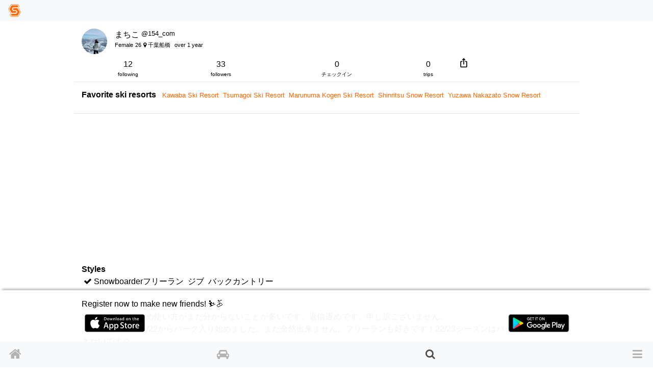

--- FILE ---
content_type: text/html; charset=utf-8
request_url: https://www.singinthesnow.net/@154_com
body_size: 37675
content:
<!DOCTYPE html><html lang='en'><head><script async='' data-ad-client='ca-pub-6966797141547602' src='https://pagead2.googlesyndication.com/pagead/js/adsbygoogle.js'></script><script async='' src='https://www.googletagmanager.com/gtag/js?id=AW-1039389023'></script>
<script>
  window.dataLayer = window.dataLayer || [];
  function gtag(){dataLayer.push(arguments);}
  gtag('js', new Date());
  gtag('config', 'AW-1039389023');
  
  // Twitterピクセルコード
  !function(e,t,n,s,u,a){e.twq||(s=e.twq=function(){s.exe?s.exe.apply(s,arguments):s.queue.push(arguments); },s.version='1.1',s.queue=[],u=t.createElement(n),u.async=!0,u.src='https://static.ads-twitter.com/uwt.js',
  a=t.getElementsByTagName(n)[0],a.parentNode.insertBefore(u,a))}(window,document,'script');
  twq('config','o55fm');
</script><noscript><img height='1' src='https://www.facebook.com/tr?id=2463168007285025&amp;ev=PageView&amp;noscript=1' style='display:none' width='1'></noscript><title>まちこ | Ski &amp; Snowboard friends and carpool SIS</title><link href="https://www.singinthesnow.net/@154_com" rel="canonical" /><meta charset="utf-8"><meta name="csrf-param" content="authenticity_token" />
<meta name="csrf-token" content="cUqeMziicrO8pdonUMlpWbKtGLWhjN71QQFaKj/arP7upd3IdUoQAPudgPW1M25nu4VfxRPglTtLmHD/FWmv0w==" /><script type="application/ld+json" data-turbolinks-track="reload">{"type":"WebSite","name":"Ski \u0026 Snowboard friends and carpool SIS","url":"https://www.singinthesnow.net/","@context":"https://schema.org","@type":"WebSite"}</script><script type="application/ld+json" data-turbolinks-track="reload">{"type":"BreadcrumbList","itemListElement":[{"position":1,"name":"Ski \u0026 Snowboard friends and carpool SIS","item":"https://www.singinthesnow.net/","@type":"ListItem"},{"position":2,"name":"まちこ","item":"https://www.singinthesnow.net/@154_com","@type":"ListItem"},{"position":3,"name":"Followings of まちこ","item":"https://www.singinthesnow.net/@154_com/friends","@type":"ListItem"},{"position":3,"name":"Followers of まちこ","item":"https://www.singinthesnow.net/@154_com/followers","@type":"ListItem"},{"position":3,"name":"Carpool ratings for まちこ","item":"https://www.singinthesnow.net/@154_com/ride_share_ratings","@type":"ListItem"},{"position":3,"name":"Check in history of まちこ","item":"https://www.singinthesnow.net/@154_com/check_ins","@type":"ListItem"},{"position":3,"name":"まちこ's schedules","item":"https://www.singinthesnow.net/@154_com/schedules","@type":"ListItem"}],"@context":"https://schema.org","@type":"BreadcrumbList"}</script><meta content='width=device-width, initial-scale=1.0, shrink-to-fit=no, maximum-scale=1.0, user-scalable=no' name='viewport'><meta content='users' name='controller_name'><meta content='show' name='action_name'><meta content='e4318k9kat1rrcgo8gxa5s5vtz62bv' name='facebook-domain-verification'><link rel="alternate" hreflang="x-default" href="https://www.singinthesnow.net/@154_com"></link><link rel="alternate" hreflang="en" href="https://www.singinthesnow.net/@154_com?hl=en"></link><link rel="alternate" hreflang="ja" href="https://www.singinthesnow.net/@154_com?hl=ja"></link><link href='/apple-touch-icon-57x57.png' rel='apple-touch-icon-precomosed' sizes='57x57' type='image/png'><link href='/apple-touch-icon-76x76.png' rel='apple-touch-icon-precomosed' sizes='76x76' type='image/png'><link href='/apple-touch-icon-72x72.png' rel='apple-touch-icon-precomosed' sizes='72x72' type='image/png'><link href='/apple-touch-icon-114x114.png' rel='apple-touch-icon-precomosed' sizes='114x114' type='image/png'><link href='/apple-touch-icon-120x120.png' rel='apple-touch-icon-precomosed' sizes='120x120' type='image/png'><link href='/apple-touch-icon-144x144.png' rel='apple-touch-icon-precomosed' sizes='144x144' type='image/png'><link href='/apple-touch-icon-152x152.png' rel='apple-touch-icon-precomosed' sizes='152x152' type='image/png'><link href='/apple-touch-icon-180x180.png' rel='apple-touch-icon-precomosed' sizes='180x180' type='image/png'><link href='/apple-touch-icon-57x57.png' rel='apple-touch-icon' sizes='57x57' type='image/png'><link href='/apple-touch-icon-72x72.png' rel='apple-touch-icon' sizes='72x72' type='image/png'><link href='/apple-touch-icon-76x76.png' rel='apple-touch-icon' sizes='76x76' type='image/png'><link href='/apple-touch-icon-114x114.png' rel='apple-touch-icon' sizes='114x114' type='image/png'><link href='/apple-touch-icon-120x120.png' rel='apple-touch-icon' sizes='120x120' type='image/png'><link href='/apple-touch-icon-144x144.png' rel='apple-touch-icon' sizes='144x144' type='image/png'><link href='/apple-touch-icon-152x152.png' rel='apple-touch-icon' sizes='152x152' type='image/png'><link href='/apple-touch-icon-180x180.png' rel='apple-touch-icon' sizes='180x180' type='image/png'><meta content='Ski &amp; Snowboard friends and carpool SIS' property='og:site_name'><meta content='225536097468679' property='fb:app_id'><meta content='app-id=1456704688' name='apple-itunes-app'><meta content='1456704688' name='al:ios:app_store_id'><meta content='Ski &amp; Snowboard friends and carpool SIS' name='al:ios:app_name'><meta content='net.digitalsquad.sis' name='al:android:package'><meta content='Ski &amp; Snowboard friends and carpool SIS' name='al:android:app_name'><meta content='@SINGINTHESNOW' name='twitter:site'><meta content='JP' name='twitter:app:country'><meta content='Ski &amp; Snowboard friends and carpool SIS' name='twitter:app:name:iphone'><meta content='1456704688' name='twitter:app:id:iphone'><meta content='Ski &amp; Snowboard friends and carpool SIS' name='twitter:app:name:googleplay'><meta content='net.digitalsquad.sis' name='twitter:app:id:googleplay'><meta content='まちこ | Ski &amp; Snowboard friends and carpool SIS' property='og:title'><meta content='profile' property='og:type'><meta content='https://www.singinthesnow.net/@154_com' property='og:url'><meta content='SIS 初心者🔰のため使い方がまだ分からないことが多いです。返信遅めです。申し訳ございません。
スノボ歴4年目 21/22からパーク入り始めました。まだ全然出来ません。フリーランも好きです！22/23シーズンはバックカントリー行きたいです☺️
🎟 #earthhopper

一応4WDの車あります、運転出来ますが雪道は🔰なので､､､｡

' property='og:description'><meta content='https://cdn.singinthesnow.net/users/33468/images/548915B6-31D3-44F5-8878-CB1C794AD53D.jpeg' property='og:image'><meta content='200' property='og:image:width'><meta content='200' property='og:image:height'><meta content='summary' name='twitter:card'><meta content='まちこ | Ski &amp; Snowboard friends and carpool SIS' name='twitter:title'><meta content='https://cdn.singinthesnow.net/users/33468/images/548915B6-31D3-44F5-8878-CB1C794AD53D.jpeg' name='twitter:image'><meta content='104962760' name='twitter:creator:id'><meta content='SIS 初心者🔰のため使い方がまだ分からないことが多いです。返信遅めです。申し訳ございません。
スノボ歴4年目 21/22からパーク入り始めました。まだ全然出来ません。フリーランも好きです！22/23シーズンはバックカントリー行きたいです☺️
🎟 #earthhopper

一応4WDの車あります、運転出来ますが雪道は🔰なので､､､｡

' name='twitter:description'><script crossorigin='anonymous' src='https://kit.fontawesome.com/a6120fd6fe.js'></script>
<link rel="stylesheet" media="all" href="/assets/application-3a45237e04dbd8d92f390b92e0270441035ed2dfe69ebb5be7e0869242acf7b4.css" data-turbolinks-track="reload" /><link href='https://fonts.googleapis.com' rel='preconnect'><link href='https://fonts.googleapis.com/css2?family=Material+Symbols+Outlined:opsz,wght,FILL,GRAD@20..48,100..700,0..1,-50..200' rel='stylesheet'><link crossorigin='' href='https://fonts.gstatic.com' rel='preconnect'><link href='https://fonts.googleapis.com/css?family=Material+Icons' rel='stylesheet'><link rel="stylesheet" media="screen" href="/assets/non-app-f09c5e1e16b34aa9002008790975428914f65cf319e55bade33389139f4da116.css" /><link rel="stylesheet" media="screen" href="/assets/dark-76446658edc4db7b78a7b612f8da392bfa631714c549017272f53aed1dbfc479.css" /><link rel="stylesheet" media="screen" href="/assets/visitors-9b95b1f7c8df7c07df272818ddfaa2ea6a65f978ea94a491e710a3764505a8b5.css" /><script src="/assets/application-9352ed6da372ccc2fe6d810dcdff33c30ec90354db692853ddb4e0c7ff109dee.js" data-turbolinks-track="reload"></script><script src="https://cdn.jsdelivr.net/npm/js-cookie@2/src/js.cookie.min.js"></script><script src='https://js.stripe.com/v3/'></script>
<script src='https://cdn.jsdelivr.net/npm/vanilla-lazyload@12.4.0/dist/lazyload.min.js'></script>
<script>
  const showAdvertisement = async function(elementId = '#advertisement'){
    const response = await fetch(`/advertisement.js`)
    .then((response)=> {
      return response.text();
    })
    .then((html)=> {
      $(elementId).prepend(html)
      var lazyLoadInstance = new LazyLoad({ elements_selector: ".lazy" });
lazyLoadInstance.update();

    });
  }
</script>
<script src="/assets/advertisements-fc7e4cf9f0ca63f2e9eb75f100ee8936dd5a922f289c426ef8e97d3d17f9a482.js"></script></head><body id='users_show'><main id='main'><div class='spinner' id='whole-spinner'></div><div class='container-fluid'><div class='d-flex justify-content-between'><div class='d-grid user-header-sum'><div><div class="user-avator-wrapper"><img class="user-avator lazy" height="50px" width="50px" data-src="https://cdn.singinthesnow.net/users/33468/images/avator_548915B6-31D3-44F5-8878-CB1C794AD53D.jpeg" src="" /></div></div><div><div class='d-flex justify-content-start'><div class='mr-1'>まちこ</div><div class='user-account-id'>@154_com</div></div><div class='font-07em'><span class='mr-1'>Female</span><span class='mr-1'>26</span><span class='mr-1'><i class="fa fa-map-marker"></i> 千葉船橋</span><span class='mr-1'><span class="last-access-icon last-access-oldest "></span></span><span class='mr-1'>over 1 year</span><span class='mr-1'></span></div></div></div></div>
</div><div class='container-fluid'><div class='row item-row'><div class='col d-table' style='margin-top: -10px'><a class="d-table-cell text-center link-inherit" href="/@154_com/friends">12<div class='font-minimum'>following</div></a><a class="d-table-cell text-center link-inherit" href="/@154_com/followers">33<div class='font-minimum'>followers</div></a><a class="d-table-cell text-center link-inherit" href="/@154_com/check_ins">0<div class='font-minimum'>チェックイン</div></a><a class="d-table-cell text-center link-inherit" href="/@154_com/schedules">0<div class='font-minimum'>trips</div></a><div class='d-table-cell'><span onclick="navigatorShare(`https://www.singinthesnow.net/@154_com`, ``, ``)" class="btn social-share"><span class="material-icons ">ios_share</span></span></div></div></div><div class='row item-row'><div class='col'><div class='float-left mr-1'><strong>Favorite ski resorts</strong></div><div class='float-left'><ul class="list-inline ml-2">
<li class='list-inline-item mr-2'><a class="list-summary" href="/gelandes/Kawaba%20Ski%20Resort">Kawaba Ski Resort</a></li><li class='list-inline-item mr-2'><a class="list-summary" href="/gelandes/Tsumagoi%20Ski%20Resort">Tsumagoi Ski Resort</a></li><li class='list-inline-item mr-2'><a class="list-summary" href="/gelandes/Marunuma%20Kogen%20Ski%20Resort">Marunuma Kogen Ski Resort</a></li><li class='list-inline-item mr-2'><a class="list-summary" href="/gelandes/Shinritsu%20Snow%20Resort">Shinritsu Snow Resort</a></li><li class='list-inline-item mr-2'><a class="list-summary" href="/gelandes/Yuzawa%20Nakazato%20Snow%20Resort">Yuzawa Nakazato Snow Resort</a></li></div></div></div><ins class='adsbygoogle ' data-ad-client='ca-pub-6966797141547602' data-ad-format='auto' data-ad-slot='5145522668' data-full-width-responsive='true' style='display:block'></ins>
<script>
  $(document).on('turbolinks:load', function() {
    (adsbygoogle = window.adsbygoogle || []).push({});
  })
</script>

<div class='row item-row'><div class='col'><div class='mr-1'><strong>Styles</strong></div><div class='float-left'><i class="fa fa-check pl-1"></i> Snowboarder</div><div class='float-left'><span class='mr-1'>
フリーラン
</span><span class='mr-1'>
ジブ
</span><span class='mr-1'>
バックカントリー
</span></div></div></div><div class='row item-row'><div class='col'><div class='float-left mr-1'><strong>Bio</strong></div><div class='float-left'><div>SIS 初心者🔰のため使い方がまだ分からないことが多いです。返信遅めです。申し訳ございません。
<br />スノボ歴4年目 21/22からパーク入り始めました。まだ全然出来ません。フリーランも好きです！22/23シーズンはバックカントリー行きたいです☺️
<br />🎟 <a href="/hashtag/earthhopper/users">#earthhopper</a> </div>

<div>一応4WDの車あります、運転出来ますが雪道は🔰なので､､､｡</div></div></div></div></div><div class='container d-flex justify-content-between align-items-center'><aside>advertisement</aside><span class="open-in-external font-08em"><a href="https://amzn.to/40R6Hsl">Show more プロテクター</a></span></div><div class='affiliates-horizontal'><div class='d-flex justify-content-start'><aside class='affiliate-horizontal scroll-snap-start'><div class='open-in-external d-flex justify-content-center align-items-center aff-source'><a href='https://www.amazon.co.jp/%E3%83%92%E3%83%83%E3%83%97%E3%83%97%E3%83%AD%E3%83%86%E3%82%AF%E3%82%BF%E3%83%BC-%E3%83%97%E3%83%AD%E3%83%86%E3%82%AF%E3%82%BF%E3%83%BC-%E3%82%B9%E3%83%8E%E3%83%BC%E3%83%9C%E3%83%BC%E3%83%89%E3%83%90%E3%82%A4%E3%82%AF-%E3%83%92%E3%83%83%E3%83%97%E3%82%AC%E3%83%BC%E3%83%89-M-short-A1/dp/B0DJXFZ534/ref=zg_bs_g_491221011_d_sccl_8/?tag=11028349-22' rel='sponsored'><img src='https://images-fe.ssl-images-amazon.com/images/I/61x-E2DVFeL._AC_UL600_SR600,400_.jpg' /></a></div><div class='open-in-external aff-btn-src font-07em'><a href='https://www.amazon.co.jp/%E3%83%92%E3%83%83%E3%83%97%E3%83%97%E3%83%AD%E3%83%86%E3%82%AF%E3%82%BF%E3%83%BC-%E3%83%97%E3%83%AD%E3%83%86%E3%82%AF%E3%82%BF%E3%83%BC-%E3%82%B9%E3%83%8E%E3%83%BC%E3%83%9C%E3%83%BC%E3%83%89%E3%83%90%E3%82%A4%E3%82%AF-%E3%83%92%E3%83%83%E3%83%97%E3%82%AC%E3%83%BC%E3%83%89-M-short-A1/dp/B0DJXFZ534/ref=zg_bs_g_491221011_d_sccl_8/?tag=11028349-22'>ヒッププロテクター スノボ プロテクター 下半身 スノーボード ゲツパッド スノボ パッド MOKLLEN メンズ レディース 男女兼用 スキー バイク 釣り お尻パット EVAフォーム 通気性 転倒時の衝撃吸収</a></div><div class='d-flex justify-content-between align-items-end'></div><span class="aff-rating"><span class="rating-stars rating-stars-positive"><i class="fa fa-star"></i><i class="fa fa-star"></i><i class="fa fa-star"></i><i class="fa fa-star"></i><i class="fa fa-star-half-o"></i></span>44</span><div class='font-07em'>Amazon</div></aside><aside class='affiliate-horizontal scroll-snap-start'><div class='open-in-external d-flex justify-content-center align-items-center aff-source'><a href='https://www.amazon.co.jp/PONTAPES-%E8%BB%A2%E5%80%92%E6%99%82%E3%81%AE%E8%A1%9D%E6%92%83%E5%90%B8%E5%8F%8E-%E3%83%92%E3%82%B6%E3%83%91%E3%83%83%E3%83%89%E5%85%A5%E3%82%8A-%E3%83%92%E3%83%83%E3%83%97%E3%83%97%E3%83%AD%E3%83%86%E3%82%AF%E3%82%BF%E3%83%BC-%E3%82%B9%E3%83%8E%E3%83%BC%E3%83%9C%E3%83%BC%E3%83%89%E3%82%A6%E3%82%A7%E3%82%A2/dp/B00O9Q5JNO/ref=zg_bs_g_491221011_d_sccl_15/?tag=11028349-22' rel='sponsored'><img src='https://images-fe.ssl-images-amazon.com/images/I/612APb76mhL._AC_UL600_SR600,400_.jpg' /></a></div><div class='open-in-external aff-btn-src font-07em'><a href='https://www.amazon.co.jp/PONTAPES-%E8%BB%A2%E5%80%92%E6%99%82%E3%81%AE%E8%A1%9D%E6%92%83%E5%90%B8%E5%8F%8E-%E3%83%92%E3%82%B6%E3%83%91%E3%83%83%E3%83%89%E5%85%A5%E3%82%8A-%E3%83%92%E3%83%83%E3%83%97%E3%83%97%E3%83%AD%E3%83%86%E3%82%AF%E3%82%BF%E3%83%BC-%E3%82%B9%E3%83%8E%E3%83%BC%E3%83%9C%E3%83%BC%E3%83%89%E3%82%A6%E3%82%A7%E3%82%A2/dp/B00O9Q5JNO/ref=zg_bs_g_491221011_d_sccl_15/?tag=11028349-22'>PONTAPES(ポンタぺス) キッズ スノーボード ロングタイプ ヒップパッド プロテクター 転倒時の衝撃吸収 ヒザパッド入り PONHP-350K</a></div><div class='d-flex justify-content-between align-items-end'></div><span class="aff-rating"><span class="rating-stars rating-stars-positive"><i class="fa fa-star"></i><i class="fa fa-star"></i><i class="fa fa-star"></i><i class="fa fa-star"></i><i class="fa fa-star-half-o"></i></span>71</span><div class='font-07em'>Amazon</div></aside><aside class='affiliate-horizontal scroll-snap-start'><div class='open-in-external d-flex justify-content-center align-items-center aff-source'><a href='https://www.amazon.co.jp/YOROI-%E3%83%A8%E3%83%AD%E3%82%A4%E3%83%97%E3%83%AD%E3%83%86%E3%82%AF%E3%82%BF%E3%83%BC-%E3%83%9C%E3%83%87%E3%82%A3%E3%83%97%E3%83%AD%E3%83%86%E3%82%AF%E3%82%BF%E3%83%BC-JUMPING-%E8%84%87%E8%85%B9%E3%82%92%E3%82%AC%E3%83%BC%E3%83%89/dp/B084WWG1MN/ref=zg_bs_g_491221011_d_sccl_14/?tag=11028349-22' rel='sponsored'><img src='https://images-fe.ssl-images-amazon.com/images/I/61JmruesN0L._AC_UL600_SR600,400_.jpg' /></a></div><div class='open-in-external aff-btn-src font-07em'><a href='https://www.amazon.co.jp/YOROI-%E3%83%A8%E3%83%AD%E3%82%A4%E3%83%97%E3%83%AD%E3%83%86%E3%82%AF%E3%82%BF%E3%83%BC-%E3%83%9C%E3%83%87%E3%82%A3%E3%83%97%E3%83%AD%E3%83%86%E3%82%AF%E3%82%BF%E3%83%BC-JUMPING-%E8%84%87%E8%85%B9%E3%82%92%E3%82%AC%E3%83%BC%E3%83%89/dp/B084WWG1MN/ref=zg_bs_g_491221011_d_sccl_14/?tag=11028349-22'>YOROI 鎧 ヨロイプロテクター JUMPING VEST YT121 脊髄 胸部 脇腹をガード スキー スノボー</a></div><div class='d-flex justify-content-between align-items-end'></div><div class='font-07em'>Amazon</div></aside><aside class='affiliate-horizontal scroll-snap-start'><div class='open-in-external d-flex justify-content-center align-items-center aff-source'><a href='https://www.amazon.co.jp/%E3%83%92%E3%83%83%E3%83%97%E3%83%97%E3%83%AD%E3%83%86%E3%82%AF%E3%82%BF%E3%83%BC-%E3%82%B9%E3%83%8E%E3%83%BC%E3%83%9C%E3%83%BC%E3%83%89%E3%83%91%E3%83%83%E3%83%89-MOKLLEN-EVA%E3%83%95%E3%82%A9%E3%83%BC%E3%83%A0-%E4%BD%8E%E5%8F%8D%E7%99%BA%E3%82%A6%E3%83%AC%E3%82%BF%E3%83%B3/dp/B0CNT1YMGS/ref=zg_bs_g_491221011_d_sccl_18/?tag=11028349-22' rel='sponsored'><img src='https://images-fe.ssl-images-amazon.com/images/I/5125d6R6g1L._AC_UL600_SR600,400_.jpg' /></a></div><div class='open-in-external aff-btn-src font-07em'><a href='https://www.amazon.co.jp/%E3%83%92%E3%83%83%E3%83%97%E3%83%97%E3%83%AD%E3%83%86%E3%82%AF%E3%82%BF%E3%83%BC-%E3%82%B9%E3%83%8E%E3%83%BC%E3%83%9C%E3%83%BC%E3%83%89%E3%83%91%E3%83%83%E3%83%89-MOKLLEN-EVA%E3%83%95%E3%82%A9%E3%83%BC%E3%83%A0-%E4%BD%8E%E5%8F%8D%E7%99%BA%E3%82%A6%E3%83%AC%E3%82%BF%E3%83%B3/dp/B0CNT1YMGS/ref=zg_bs_g_491221011_d_sccl_18/?tag=11028349-22'>ヒッププロテクター スノボ プロテクター 下半身 スノーボード ゲツパッド スノボ パッド MOKLLEN メンズ レディース 男女兼用 スキー バイク 釣り お尻パット EVAフォーム 通気性 転倒時の衝撃吸収 ロングタイプ</a></div><div class='d-flex justify-content-between align-items-end'></div><span class="aff-rating"><span class="rating-stars rating-stars-positive"><i class="fa fa-star"></i><i class="fa fa-star"></i><i class="fa fa-star"></i><i class="fa fa-star"></i><i class="fa fa-star-half-o"></i></span>63</span><div class='font-07em'>Amazon</div></aside><aside class='affiliate-horizontal scroll-snap-start'><div class='open-in-external d-flex justify-content-center align-items-center aff-source'><a href='https://www.amazon.co.jp/%E9%8E%A7%E6%AD%A6%E8%80%85-%E3%83%A8%E3%83%AD%E3%82%A4%E3%83%A0%E3%82%B7%E3%83%A3-%E3%83%92%E3%83%83%E3%83%97%E3%83%97%E3%83%AD%E3%83%86%E3%82%AF%E3%82%BF%E3%83%BC-%E3%80%90XRD%E3%83%AC%E3%82%A4%E3%83%A4%E3%83%AA%E3%83%B3%E3%82%B0%E3%83%91%E3%83%83%E3%83%89-YM-1738/dp/B0CCN4Z95D/ref=zg_bs_g_491221011_d_sccl_10/?tag=11028349-22' rel='sponsored'><img src='https://images-fe.ssl-images-amazon.com/images/I/61xAUS2poBL._AC_UL600_SR600,400_.jpg' /></a></div><div class='open-in-external aff-btn-src font-07em'><a href='https://www.amazon.co.jp/%E9%8E%A7%E6%AD%A6%E8%80%85-%E3%83%A8%E3%83%AD%E3%82%A4%E3%83%A0%E3%82%B7%E3%83%A3-%E3%83%92%E3%83%83%E3%83%97%E3%83%97%E3%83%AD%E3%83%86%E3%82%AF%E3%82%BF%E3%83%BC-%E3%80%90XRD%E3%83%AC%E3%82%A4%E3%83%A4%E3%83%AA%E3%83%B3%E3%82%B0%E3%83%91%E3%83%83%E3%83%89-YM-1738/dp/B0CCN4Z95D/ref=zg_bs_g_491221011_d_sccl_10/?tag=11028349-22'>鎧武者(ヨロイムシャ) ヒッププロテクター ロングタイプ ユニセックス 【XRDレイヤリングパッド(最大レイヤー数3層+3Dメッシュ)使用 】 YM-1738 BK XS</a></div><div class='d-flex justify-content-between align-items-end'></div><span class="aff-rating"><span class="rating-stars rating-stars-positive"><i class="fa fa-star"></i><i class="fa fa-star"></i><i class="fa fa-star"></i><i class="fa fa-star"></i><i class="fa fa-star"></i></span>4</span><div class='font-07em'>Amazon</div></aside><aside class='affiliate-horizontal scroll-snap-start'><div class='open-in-external d-flex justify-content-center align-items-center aff-source'><a href='https://www.amazon.co.jp/%E3%82%A2%E3%83%83%E3%82%B7%E3%83%A5%E3%82%B0%E3%83%AA%E3%83%BC%E3%83%A0-%E3%82%B9%E3%83%8E%E3%83%BC%E3%83%9C%E3%83%BC%E3%83%89-%E3%83%92%E3%82%B6%E3%83%91%E3%83%83%E3%83%89%E5%85%A5%E3%82%8A-AGAP-3300NW-%E3%83%92%E3%83%83%E3%83%97%E3%83%97%E3%83%AD%E3%83%86%E3%82%AF%E3%82%BF%E3%83%BC/dp/B0FX9495FS/ref=zg_bs_g_491221011_d_sccl_11/?tag=11028349-22' rel='sponsored'><img src='https://images-fe.ssl-images-amazon.com/images/I/51slhJ3kQtL._AC_UL600_SR600,400_.jpg' /></a></div><div class='open-in-external aff-btn-src font-07em'><a href='https://www.amazon.co.jp/%E3%82%A2%E3%83%83%E3%82%B7%E3%83%A5%E3%82%B0%E3%83%AA%E3%83%BC%E3%83%A0-%E3%82%B9%E3%83%8E%E3%83%BC%E3%83%9C%E3%83%BC%E3%83%89-%E3%83%92%E3%82%B6%E3%83%91%E3%83%83%E3%83%89%E5%85%A5%E3%82%8A-AGAP-3300NW-%E3%83%92%E3%83%83%E3%83%97%E3%83%97%E3%83%AD%E3%83%86%E3%82%AF%E3%82%BF%E3%83%BC/dp/B0FX9495FS/ref=zg_bs_g_491221011_d_sccl_11/?tag=11028349-22'>[アッシュグリーム] スノーボード ヒップパッド プロテクター ヒザパッド入り AGAP-3300NW</a></div><div class='d-flex justify-content-between align-items-end'></div><span class="aff-rating"><span class="rating-stars rating-stars-positive"><i class="fa fa-star"></i><i class="fa fa-star"></i><i class="fa fa-star"></i><i class="fa fa-star-half-o"></i><i class="fa fa-star-o"></i></span>4</span><div class='font-07em'>Amazon</div></aside><aside class='affiliate-horizontal scroll-snap-start'><div class='open-in-external d-flex justify-content-center align-items-center aff-source'><a href='https://www.amazon.co.jp/Bellaire-%E8%82%98%E5%BD%93%E3%81%A6-%E8%82%98%E3%83%91%E3%83%83%E3%83%89-%E8%82%98%E3%83%97%E3%83%AD%E3%83%86%E3%82%AF%E3%82%BF%E3%83%BC-L%E3%82%B5%E3%82%A4%E3%82%BA/dp/B0DLGQF8YZ/ref=zg_bs_g_491221011_d_sccl_16/?tag=11028349-22' rel='sponsored'><img src='https://images-fe.ssl-images-amazon.com/images/I/71kl0SpoasL._AC_UL600_SR600,400_.jpg' /></a></div><div class='open-in-external aff-btn-src font-07em'><a href='https://www.amazon.co.jp/Bellaire-%E8%82%98%E5%BD%93%E3%81%A6-%E8%82%98%E3%83%91%E3%83%83%E3%83%89-%E8%82%98%E3%83%97%E3%83%AD%E3%83%86%E3%82%AF%E3%82%BF%E3%83%BC-L%E3%82%B5%E3%82%A4%E3%82%BA/dp/B0DLGQF8YZ/ref=zg_bs_g_491221011_d_sccl_16/?tag=11028349-22'>Bellaire 肘当て 肘パッド 肘プロテクター</a></div><div class='d-flex justify-content-between align-items-end'></div><span class="aff-rating"><span class="rating-stars rating-stars-positive"><i class="fa fa-star"></i><i class="fa fa-star"></i><i class="fa fa-star"></i><i class="fa fa-star-half-o"></i><i class="fa fa-star-o"></i></span>46</span><div class='font-07em'>Amazon</div></aside><aside class='affiliate-horizontal scroll-snap-start'><div class='open-in-external d-flex justify-content-center align-items-center aff-source'><a href='https://www.amazon.co.jp/%E3%83%97%E3%83%AD%E3%83%86%E3%82%AF%E3%82%BF%E3%83%BC-Vanstee-%E3%83%92%E3%83%83%E3%83%97%E3%83%97%E3%83%AD%E3%83%86%E3%82%AF%E3%82%BF%E3%83%BC-%E3%82%B9%E3%83%8E%E3%83%BC%E3%83%9C%E3%83%BC%E3%83%89-EVA%E3%83%91%E3%83%83%E3%83%89/dp/B0FSZP71DR/ref=zg_bs_g_491221011_d_sccl_24/?tag=11028349-22' rel='sponsored'><img src='https://images-fe.ssl-images-amazon.com/images/I/51yTbB6hvdL._AC_UL600_SR600,400_.jpg' /></a></div><div class='open-in-external aff-btn-src font-07em'><a href='https://www.amazon.co.jp/%E3%83%97%E3%83%AD%E3%83%86%E3%82%AF%E3%82%BF%E3%83%BC-Vanstee-%E3%83%92%E3%83%83%E3%83%97%E3%83%97%E3%83%AD%E3%83%86%E3%82%AF%E3%82%BF%E3%83%BC-%E3%82%B9%E3%83%8E%E3%83%BC%E3%83%9C%E3%83%BC%E3%83%89-EVA%E3%83%91%E3%83%83%E3%83%89/dp/B0FSZP71DR/ref=zg_bs_g_491221011_d_sccl_24/?tag=11028349-22'>スノボ プロテクター Vanstee ヒッププロテクター ケツパッド スノーボード 分割構造 EVAパッド メンズ レディース ロング 尻保護 ヒップガード 保護用 衝撃吸収 快適 初心者 上級者</a></div><div class='d-flex justify-content-between align-items-end'></div><span class="aff-rating"><span class="rating-stars rating-stars-positive"><i class="fa fa-star"></i><i class="fa fa-star"></i><i class="fa fa-star"></i><i class="fa fa-star"></i><i class="fa fa-star-half-o"></i></span>34</span><div class='font-07em'>Amazon</div></aside><aside class='affiliate-horizontal scroll-snap-start'><div class='open-in-external d-flex justify-content-center align-items-center aff-source'><a href='https://www.amazon.co.jp/VAXPOT-%E3%83%90%E3%83%83%E3%82%AF%E3%82%B9%E3%83%9D%E3%83%83%E3%83%88-%E3%83%92%E3%83%83%E3%83%97%E3%83%97%E3%83%AD%E3%83%86%E3%82%AF%E3%82%BF%E3%83%BC-%E3%83%AD%E3%83%B3%E3%82%B0%E3%82%BF%E3%82%A4%E3%83%97%E3%80%90%E7%89%B9%E6%AE%8A%E7%99%BA%E6%B3%A1%E7%B4%A0%E6%9D%90NBR%E3%83%91%E3%83%83%E3%83%89%E3%80%91-VA-3009/dp/B00OVTOXHW/ref=zg_bs_g_491221011_d_sccl_16/?tag=11028349-22' rel='sponsored'><img src='https://images-fe.ssl-images-amazon.com/images/I/61Mn1qaVC3L._AC_UL600_SR600,400_.jpg' /></a></div><div class='open-in-external aff-btn-src font-07em'><a href='https://www.amazon.co.jp/VAXPOT-%E3%83%90%E3%83%83%E3%82%AF%E3%82%B9%E3%83%9D%E3%83%83%E3%83%88-%E3%83%92%E3%83%83%E3%83%97%E3%83%97%E3%83%AD%E3%83%86%E3%82%AF%E3%82%BF%E3%83%BC-%E3%83%AD%E3%83%B3%E3%82%B0%E3%82%BF%E3%82%A4%E3%83%97%E3%80%90%E7%89%B9%E6%AE%8A%E7%99%BA%E6%B3%A1%E7%B4%A0%E6%9D%90NBR%E3%83%91%E3%83%83%E3%83%89%E3%80%91-VA-3009/dp/B00OVTOXHW/ref=zg_bs_g_491221011_d_sccl_16/?tag=11028349-22'>VAXPOT(バックスポット) ヒッププロテクター ジュニア用 ロングタイプ【特殊発泡素材NBRパッド 衝撃緩和】 VA-3009</a></div><div class='d-flex justify-content-between align-items-end'></div><span class="aff-rating"><span class="rating-stars rating-stars-positive"><i class="fa fa-star"></i><i class="fa fa-star"></i><i class="fa fa-star"></i><i class="fa fa-star-half-o"></i><i class="fa fa-star-o"></i></span>79</span><div class='font-07em'>Amazon</div></aside><aside class='affiliate-horizontal scroll-snap-start'><div class='open-in-external d-flex justify-content-center align-items-center aff-source'><a href='https://www.amazon.co.jp/%E3%83%92%E3%83%83%E3%83%97%E3%83%97%E3%83%AD%E3%83%86%E3%82%AF%E3%82%BF%E3%83%BC-Rmally-%E3%83%AC%E3%83%87%E3%82%A3%E3%83%BC%E3%82%B9%E5%85%BC%E7%94%A8-%E3%83%A1%E3%83%83%E3%82%B7%E3%83%A5%E3%82%A2%E3%83%B3%E3%83%80%E3%83%BC%E3%83%91%E3%83%B3%E3%83%84-EVA%E3%83%95%E3%82%A9%E3%83%BC%E3%83%A0%EF%BC%86%E4%BD%8E%E5%8F%8D%E7%99%BA%E3%82%A6%E3%83%AC%E3%82%BF%E3%83%B32%E5%B1%A4%E3%83%91%E3%83%83%E3%83%89/dp/B0CHBDNXVD/ref=zg_bs_g_491221011_d_sccl_2/?tag=11028349-22' rel='sponsored'><img src='https://images-fe.ssl-images-amazon.com/images/I/51lxqZPeO8L._AC_UL600_SR600,400_.jpg' /></a></div><div class='open-in-external aff-btn-src font-07em'><a href='https://www.amazon.co.jp/%E3%83%92%E3%83%83%E3%83%97%E3%83%97%E3%83%AD%E3%83%86%E3%82%AF%E3%82%BF%E3%83%BC-Rmally-%E3%83%AC%E3%83%87%E3%82%A3%E3%83%BC%E3%82%B9%E5%85%BC%E7%94%A8-%E3%83%A1%E3%83%83%E3%82%B7%E3%83%A5%E3%82%A2%E3%83%B3%E3%83%80%E3%83%BC%E3%83%91%E3%83%B3%E3%83%84-EVA%E3%83%95%E3%82%A9%E3%83%BC%E3%83%A0%EF%BC%86%E4%BD%8E%E5%8F%8D%E7%99%BA%E3%82%A6%E3%83%AC%E3%82%BF%E3%83%B32%E5%B1%A4%E3%83%91%E3%83%83%E3%83%89/dp/B0CHBDNXVD/ref=zg_bs_g_491221011_d_sccl_2/?tag=11028349-22'>ヒッププロテクター Rmally スノーボード用プロテクター メッシュアンダーパンツ 通気性 ケツパッド EVAフォーム＆低反発ウレタン2層パッド スキー スケート スノボ 保護用 衝撃吸収 転び防止 痛み軽減 5サイズ 男女兼用 ロングタイプ</a></div><div class='d-flex justify-content-between align-items-end'></div><span class="aff-rating"><span class="rating-stars rating-stars-positive"><i class="fa fa-star"></i><i class="fa fa-star"></i><i class="fa fa-star"></i><i class="fa fa-star"></i><i class="fa fa-star-half-o"></i></span>161</span><div class='font-07em'>Amazon</div></aside><aside class='affiliate-horizontal scroll-snap-start'><div class='open-in-external d-flex justify-content-center align-items-center aff-source'><a href='https://www.amazon.co.jp/iPhone-17-%E3%82%B1%E3%83%BC%E3%82%B9-iPhone17-%E6%90%BA%E5%B8%AF%E4%BE%BF%E5%88%A9%E3%80%91SENXLL/dp/B0FJ5NCPR6/ref=zg_bs_g_128199011_d_sccl_15/?tag=11028349-22' rel='sponsored'><img src='https://images-fe.ssl-images-amazon.com/images/I/61-YREszgUL._AC_UL600_SR600,400_.jpg' /></a></div><div class='open-in-external aff-btn-src font-07em'><a href='https://www.amazon.co.jp/iPhone-17-%E3%82%B1%E3%83%BC%E3%82%B9-iPhone17-%E6%90%BA%E5%B8%AF%E4%BE%BF%E5%88%A9%E3%80%91SENXLL/dp/B0FJ5NCPR6/ref=zg_bs_g_128199011_d_sccl_15/?tag=11028349-22'>対応 iPhone 17 ケース カバー TPU iPhone17 保護ケース カバー背面 シェル クバー クリア ソフト 透明シェル ンプロテクター ​【耐衝撃 エアバッグ 滑り止め すり傷防止 薄型 軽量 スリム 携帯便利】SENXLL- 17W</a></div><div class='d-flex justify-content-between align-items-end'></div><span class="aff-rating"><span class="rating-stars rating-stars-positive"><i class="fa fa-star"></i><i class="fa fa-star"></i><i class="fa fa-star"></i><i class="fa fa-star"></i><i class="fa fa-star-half-o"></i></span>18</span><div class='font-07em'>Amazon</div></aside><aside class='affiliate-horizontal scroll-snap-start'><div class='open-in-external d-flex justify-content-center align-items-center aff-source'><a href='https://www.amazon.co.jp/%E3%82%A6%E3%83%9F%E3%83%8D%E3%82%B3-%E3%83%92%E3%83%83%E3%83%97%E3%83%97%E3%83%AD%E3%83%86%E3%82%AF%E3%82%BF%E3%83%BC-HPRO02-%E3%82%B5%E3%83%83%E3%83%97%E3%83%95%E3%82%A3%E3%83%83%E3%82%B7%E3%83%B3%E3%82%B0-%E6%9C%8D%E3%81%AE%E4%B8%8A%E3%81%8B%E3%82%89%E7%9D%80%E7%94%A8%E3%81%99%E3%82%8B%E3%82%BF%E3%82%A4%E3%83%97/dp/B09VB22NXQ/ref=zg_bs_g_491221011_d_sccl_7/?tag=11028349-22' rel='sponsored'><img src='https://images-fe.ssl-images-amazon.com/images/I/61b8VByeRYL._AC_UL600_SR600,400_.jpg' /></a></div><div class='open-in-external aff-btn-src font-07em'><a href='https://www.amazon.co.jp/%E3%82%A6%E3%83%9F%E3%83%8D%E3%82%B3-%E3%83%92%E3%83%83%E3%83%97%E3%83%97%E3%83%AD%E3%83%86%E3%82%AF%E3%82%BF%E3%83%BC-HPRO02-%E3%82%B5%E3%83%83%E3%83%97%E3%83%95%E3%82%A3%E3%83%83%E3%82%B7%E3%83%B3%E3%82%B0-%E6%9C%8D%E3%81%AE%E4%B8%8A%E3%81%8B%E3%82%89%E7%9D%80%E7%94%A8%E3%81%99%E3%82%8B%E3%82%BF%E3%82%A4%E3%83%97/dp/B09VB22NXQ/ref=zg_bs_g_491221011_d_sccl_7/?tag=11028349-22'>ウミネコ ヒッププロテクター HPRO02 ケツパット ヒップガード お尻 プロテクター スノボ スキー 釣り サップフィッシング アウトドア ケツパット お尻 プロテクター スノボ スキー 釣り サップフィッシング アウトドア 服の上から着用するタ</a></div><div class='d-flex justify-content-between align-items-end'></div><span class="aff-rating"><span class="rating-stars rating-stars-positive"><i class="fa fa-star"></i><i class="fa fa-star"></i><i class="fa fa-star"></i><i class="fa fa-star"></i><i class="fa fa-star-half-o"></i></span>46</span><div class='font-07em'>Amazon</div></aside><aside class='affiliate-horizontal scroll-snap-start'><div class='open-in-external d-flex justify-content-center align-items-center aff-source'><a href='https://www.amazon.co.jp/SONTAKUKOU-%E3%82%B9%E3%83%8E%E3%83%BC%E3%83%9C%E3%83%BC%E3%83%89%E3%83%97%E3%83%AD%E3%83%86%E3%82%AF%E3%82%BF%E3%83%BC-%E4%B8%8B%E5%8D%8A%E8%BA%AB%E3%83%97%E3%83%AD%E3%83%86%E3%82%AF%E3%82%BF%E3%83%BC-%E5%B0%BE%E9%AA%A8%E3%83%97%E3%83%AD%E3%83%86%E3%82%AF%E3%82%BF%E3%83%BC-L%EF%BC%88%E4%BD%93%E9%87%8D44-70kg%EF%BC%89/dp/B0DLL1MTSR/ref=zg_bs_g_491221011_d_sccl_20/?tag=11028349-22' rel='sponsored'><img src='https://images-fe.ssl-images-amazon.com/images/I/517Lasq8zIL._AC_UL600_SR600,400_.jpg' /></a></div><div class='open-in-external aff-btn-src font-07em'><a href='https://www.amazon.co.jp/SONTAKUKOU-%E3%82%B9%E3%83%8E%E3%83%BC%E3%83%9C%E3%83%BC%E3%83%89%E3%83%97%E3%83%AD%E3%83%86%E3%82%AF%E3%82%BF%E3%83%BC-%E4%B8%8B%E5%8D%8A%E8%BA%AB%E3%83%97%E3%83%AD%E3%83%86%E3%82%AF%E3%82%BF%E3%83%BC-%E5%B0%BE%E9%AA%A8%E3%83%97%E3%83%AD%E3%83%86%E3%82%AF%E3%82%BF%E3%83%BC-L%EF%BC%88%E4%BD%93%E9%87%8D44-70kg%EF%BC%89/dp/B0DLL1MTSR/ref=zg_bs_g_491221011_d_sccl_20/?tag=11028349-22'>SONTAKUKOU ヒップ プロテクター スノーボードプロテクター スキー 衝撃吸収 下半身プロテクター ヒップパッド お尻サポーター 尾骨プロテクター プロテクター 痛み軽減 男女兼用 子供</a></div><div class='d-flex justify-content-between align-items-end'></div><span class="aff-rating"><span class="rating-stars rating-stars-positive"><i class="fa fa-star"></i><i class="fa fa-star"></i><i class="fa fa-star"></i><i class="fa fa-star"></i><i class="fa fa-star-o"></i></span>1</span><div class='font-07em'>Amazon</div></aside><aside class='affiliate-horizontal scroll-snap-start'><div class='open-in-external d-flex justify-content-center align-items-center aff-source'><a href='https://www.amazon.co.jp/WEUOPG-%E3%83%92%E3%83%83%E3%83%97%E3%83%97%E3%83%AD%E3%83%86%E3%82%AF%E3%82%BF%E3%83%BC-%E3%83%97%E3%83%AD%E3%83%86%E3%82%AF%E3%82%BF%E3%83%BC-%E3%83%AC%E3%83%87%E3%82%A3%E3%83%BC%E3%82%B9%E5%85%BC%E7%94%A8-EVA%E3%83%95%E3%82%A9%E3%83%BC%E3%83%A0%EF%BC%86%E4%BD%8E%E5%8F%8D%E7%99%BA%E3%82%A6%E3%83%AC%E3%82%BF%E3%83%B32%E5%B1%A4%E3%83%91%E3%83%83%E3%83%89/dp/B0DSLLVL2P/ref=zg_bs_g_491221011_d_sccl_26/?tag=11028349-22' rel='sponsored'><img src='https://images-fe.ssl-images-amazon.com/images/I/516y-5YpEmL._AC_UL600_SR600,400_.jpg' /></a></div><div class='open-in-external aff-btn-src font-07em'><a href='https://www.amazon.co.jp/WEUOPG-%E3%83%92%E3%83%83%E3%83%97%E3%83%97%E3%83%AD%E3%83%86%E3%82%AF%E3%82%BF%E3%83%BC-%E3%83%97%E3%83%AD%E3%83%86%E3%82%AF%E3%82%BF%E3%83%BC-%E3%83%AC%E3%83%87%E3%82%A3%E3%83%BC%E3%82%B9%E5%85%BC%E7%94%A8-EVA%E3%83%95%E3%82%A9%E3%83%BC%E3%83%A0%EF%BC%86%E4%BD%8E%E5%8F%8D%E7%99%BA%E3%82%A6%E3%83%AC%E3%82%BF%E3%83%B32%E5%B1%A4%E3%83%91%E3%83%83%E3%83%89/dp/B0DSLLVL2P/ref=zg_bs_g_491221011_d_sccl_26/?tag=11028349-22'>WEUOPG ヒッププロテクター スノボ プロテクター スキー スノボ ケツパッド メンズ レディース兼用 膝当て EVAフォーム＆低反発ウレタン2層パッド 通気性</a></div><div class='d-flex justify-content-between align-items-end'></div><span class="aff-rating"><span class="rating-stars rating-stars-positive"><i class="fa fa-star"></i><i class="fa fa-star"></i><i class="fa fa-star"></i><i class="fa fa-star"></i><i class="fa fa-star-half-o"></i></span>14</span><div class='font-07em'>Amazon</div></aside><aside class='affiliate-horizontal scroll-snap-start'><div class='open-in-external d-flex justify-content-center align-items-center aff-source'><a href='https://www.amazon.co.jp/%E3%83%8B%E3%83%99%E3%82%A2%E3%83%A1%E3%83%B3-U%EF%BC%B6%E3%83%97%E3%83%AD%E3%83%86%E3%82%AF%E3%82%BF%E3%83%BC-40%EF%BD%8D%EF%BD%8C-%E7%94%B7%E6%80%A7%E7%94%A8-%E6%97%A5%E7%84%BC%E3%81%91%E6%AD%A2%E3%82%81/dp/B07B5CRML9/ref=zg_bs_g_170263011_d_sccl_14/?tag=11028349-22' rel='sponsored'><img src='https://images-fe.ssl-images-amazon.com/images/I/71FCWFwfIAL._AC_UL600_SR600,400_.jpg' /></a></div><div class='open-in-external aff-btn-src font-07em'><a href='https://www.amazon.co.jp/%E3%83%8B%E3%83%99%E3%82%A2%E3%83%A1%E3%83%B3-U%EF%BC%B6%E3%83%97%E3%83%AD%E3%83%86%E3%82%AF%E3%82%BF%E3%83%BC-40%EF%BD%8D%EF%BD%8C-%E7%94%B7%E6%80%A7%E7%94%A8-%E6%97%A5%E7%84%BC%E3%81%91%E6%AD%A2%E3%82%81/dp/B07B5CRML9/ref=zg_bs_g_170263011_d_sccl_14/?tag=11028349-22'>ニベアメン UＶプロテクター 40ｍｌ 男性用 日焼け止め</a></div><div class='d-flex justify-content-between align-items-end'></div><span class="aff-rating"><span class="rating-stars rating-stars-positive"><i class="fa fa-star"></i><i class="fa fa-star"></i><i class="fa fa-star"></i><i class="fa fa-star"></i><i class="fa fa-star-half-o"></i></span>1</span><div class='font-07em'>Amazon</div></aside><aside class='affiliate-horizontal scroll-snap-start'><div class='open-in-external d-flex justify-content-center align-items-center aff-source'><a href='https://www.amazon.co.jp/VAXPOT-%E3%83%90%E3%83%83%E3%82%AF%E3%82%B9%E3%83%9D%E3%83%83%E3%83%88-%E3%83%9C%E3%83%87%E3%82%A3%E3%83%BC%E3%83%97%E3%83%AD%E3%83%86%E3%82%AF%E3%82%BF%E3%83%BC-%E7%8B%AC%E7%AB%8B%E6%B0%97%E6%B3%A1%E5%9E%8BNBR%E3%83%91%E3%83%83%E3%83%88%E4%BD%BF%E7%94%A8-VA-3002/dp/B002TQA2JM/ref=zg_bs_g_491221011_d_sccl_13/?tag=11028349-22' rel='sponsored'><img src='https://images-fe.ssl-images-amazon.com/images/I/61obHoQigaL._AC_UL600_SR600,400_.jpg' /></a></div><div class='open-in-external aff-btn-src font-07em'><a href='https://www.amazon.co.jp/VAXPOT-%E3%83%90%E3%83%83%E3%82%AF%E3%82%B9%E3%83%9D%E3%83%83%E3%83%88-%E3%83%9C%E3%83%87%E3%82%A3%E3%83%BC%E3%83%97%E3%83%AD%E3%83%86%E3%82%AF%E3%82%BF%E3%83%BC-%E7%8B%AC%E7%AB%8B%E6%B0%97%E6%B3%A1%E5%9E%8BNBR%E3%83%91%E3%83%83%E3%83%88%E4%BD%BF%E7%94%A8-VA-3002/dp/B002TQA2JM/ref=zg_bs_g_491221011_d_sccl_13/?tag=11028349-22'>VAXPOT(バックスポット) ボディープロテクター スノーボード スキー メンズ レディース 【独立気泡NBRパッド使用】 VA-3002</a></div><div class='d-flex justify-content-between align-items-end'></div><span class="aff-rating"><span class="rating-stars rating-stars-positive"><i class="fa fa-star"></i><i class="fa fa-star"></i><i class="fa fa-star"></i><i class="fa fa-star"></i><i class="fa fa-star-half-o"></i></span>237</span><div class='font-07em'>Amazon</div></aside><aside class='affiliate-horizontal scroll-snap-start'><div class='open-in-external d-flex justify-content-center align-items-center aff-source'><a href='https://www.amazon.co.jp/%E3%83%8E%E3%83%BC%E3%82%B9%E3%83%94%E3%83%BC%E3%82%AF-north-peak-%E3%80%90%E6%9C%80%E5%A4%A7%E3%83%91%E3%83%83%E3%83%89%E5%8E%9A12mm-NP-1247/dp/B09M9RB67T/ref=zg_bs_g_491221011_d_sccl_1/?tag=11028349-22' rel='sponsored'><img src='https://images-fe.ssl-images-amazon.com/images/I/41e-t7AahzL._AC_UL600_SR600,400_.jpg' /></a></div><div class='open-in-external aff-btn-src font-07em'><a href='https://www.amazon.co.jp/%E3%83%8E%E3%83%BC%E3%82%B9%E3%83%94%E3%83%BC%E3%82%AF-north-peak-%E3%80%90%E6%9C%80%E5%A4%A7%E3%83%91%E3%83%83%E3%83%89%E5%8E%9A12mm-NP-1247/dp/B09M9RB67T/ref=zg_bs_g_491221011_d_sccl_1/?tag=11028349-22'>NORTHPEAK(ノースピーク) スキー/スノーボード ヒッププロテクター ロングタイプ レディース 2022年モデル NP-1247 PK</a></div><div class='d-flex justify-content-between align-items-end'></div><span class="aff-rating"><span class="rating-stars rating-stars-positive"><i class="fa fa-star"></i><i class="fa fa-star"></i><i class="fa fa-star"></i><i class="fa fa-star"></i><i class="fa fa-star-half-o"></i></span>3</span><div class='font-07em'>Amazon</div></aside><aside class='affiliate-horizontal scroll-snap-start'><div class='open-in-external d-flex justify-content-center align-items-center aff-source'><a href='https://www.amazon.co.jp/Jasonwell-%E3%83%92%E3%83%83%E3%83%97%E3%83%97%E3%83%AD%E3%83%86%E3%82%AF%E3%82%BF%E3%83%BC-2-5cm%E5%8E%9A%E3%81%BFEVA%E3%83%95%E3%82%A9%E3%83%BC%E3%83%A0%E3%83%91%E3%83%B3%E3%83%84-%E3%83%A1%E3%83%83%E3%82%B7%E3%83%A5%E3%82%A2%E3%83%B3%E3%83%80%E3%83%BC%E3%83%91%E3%83%B3%E3%83%84-%E3%82%B7%E3%83%A7%E3%83%83%E3%83%84%E3%82%BF%E3%82%A4%E3%83%97/dp/B0D9BM6PB2/ref=zg_bs_g_491221011_d_sccl_30/?tag=11028349-22' rel='sponsored'><img src='https://images-fe.ssl-images-amazon.com/images/I/618frLyFyAL._AC_UL600_SR600,400_.jpg' /></a></div><div class='open-in-external aff-btn-src font-07em'><a href='https://www.amazon.co.jp/Jasonwell-%E3%83%92%E3%83%83%E3%83%97%E3%83%97%E3%83%AD%E3%83%86%E3%82%AF%E3%82%BF%E3%83%BC-2-5cm%E5%8E%9A%E3%81%BFEVA%E3%83%95%E3%82%A9%E3%83%BC%E3%83%A0%E3%83%91%E3%83%B3%E3%83%84-%E3%83%A1%E3%83%83%E3%82%B7%E3%83%A5%E3%82%A2%E3%83%B3%E3%83%80%E3%83%BC%E3%83%91%E3%83%B3%E3%83%84-%E3%82%B7%E3%83%A7%E3%83%83%E3%83%84%E3%82%BF%E3%82%A4%E3%83%97/dp/B0D9BM6PB2/ref=zg_bs_g_491221011_d_sccl_30/?tag=11028349-22'>Jasonwell スノボ プロテクター ヒッププロテクター 膝当て 作業用 ヒップバンド ケツパッド 2.5cm厚みEVAフォームパンツ メッシュアンダーパンツ スキーバレー スケボー サポーター 膝 保護シート スノーボード スノボウェア メンズ</a></div><div class='d-flex justify-content-between align-items-end'></div><span class="aff-rating"><span class="rating-stars rating-stars-positive"><i class="fa fa-star"></i><i class="fa fa-star"></i><i class="fa fa-star"></i><i class="fa fa-star-half-o"></i><i class="fa fa-star-o"></i></span>27</span><div class='font-07em'>Amazon</div></aside><aside class='affiliate-horizontal scroll-snap-start'><div class='open-in-external d-flex justify-content-center align-items-center aff-source'><a href='https://www.amazon.co.jp/%E3%82%B9%E3%83%8E%E3%83%BC%E3%83%9C%E3%83%BC%E3%83%89-%E3%82%B1%E3%83%84%E3%83%91%E3%83%83%E3%83%89-%E3%83%92%E3%83%83%E3%83%97%E3%83%97%E3%83%AD%E3%83%86%E3%82%AF%E3%82%BF%E3%83%BC-%E3%83%92%E3%83%83%E3%83%97%E3%83%91%E3%83%83%E3%83%89-%E3%80%90joliesports%E3%80%91/dp/B01MT6A42L/ref=zg_bs_g_491221011_d_sccl_12/?tag=11028349-22' rel='sponsored'><img src='https://images-fe.ssl-images-amazon.com/images/I/617-CENTJIL._AC_UL600_SR600,400_.jpg' /></a></div><div class='open-in-external aff-btn-src font-07em'><a href='https://www.amazon.co.jp/%E3%82%B9%E3%83%8E%E3%83%BC%E3%83%9C%E3%83%BC%E3%83%89-%E3%82%B1%E3%83%84%E3%83%91%E3%83%83%E3%83%89-%E3%83%92%E3%83%83%E3%83%97%E3%83%97%E3%83%AD%E3%83%86%E3%82%AF%E3%82%BF%E3%83%BC-%E3%83%92%E3%83%83%E3%83%97%E3%83%91%E3%83%83%E3%83%89-%E3%80%90joliesports%E3%80%91/dp/B01MT6A42L/ref=zg_bs_g_491221011_d_sccl_12/?tag=11028349-22'>スノーボード ケツパッド ヒッププロテクター ヒップパッド【joliesports】 耐衝撃 吸収 パッド メンズ レディース キッズ 子供 XXS S M L XL XXL</a></div><div class='d-flex justify-content-between align-items-end'></div><span class="aff-rating"><span class="rating-stars rating-stars-positive"><i class="fa fa-star"></i><i class="fa fa-star"></i><i class="fa fa-star"></i><i class="fa fa-star"></i><i class="fa fa-star-half-o"></i></span>172</span><div class='font-07em'>Amazon</div></aside><aside class='affiliate-horizontal scroll-snap-start'><div class='open-in-external d-flex justify-content-center align-items-center aff-source'><a href='https://www.amazon.co.jp/%E3%82%A2%E3%82%AF%E3%83%AC%E3%82%A4%E3%82%B9-%E3%83%92%E3%83%83%E3%83%97%E3%83%97%E3%83%AD%E3%83%86%E3%82%AF%E3%82%BF%E3%83%BC-%E3%82%B9%E3%83%8E%E3%83%BC%E3%83%9C%E3%83%BC%E3%83%89-%E3%83%97%E3%83%AD%E3%83%86%E3%82%AF%E3%82%BF%E3%83%BC-al-sp24045/dp/B0DJXSLK1B/ref=zg_bs_g_491221011_d_sccl_19/?tag=11028349-22' rel='sponsored'><img src='https://images-fe.ssl-images-amazon.com/images/I/51f29uFy5jL._AC_UL600_SR600,400_.jpg' /></a></div><div class='open-in-external aff-btn-src font-07em'><a href='https://www.amazon.co.jp/%E3%82%A2%E3%82%AF%E3%83%AC%E3%82%A4%E3%82%B9-%E3%83%92%E3%83%83%E3%83%97%E3%83%97%E3%83%AD%E3%83%86%E3%82%AF%E3%82%BF%E3%83%BC-%E3%82%B9%E3%83%8E%E3%83%BC%E3%83%9C%E3%83%BC%E3%83%89-%E3%83%97%E3%83%AD%E3%83%86%E3%82%AF%E3%82%BF%E3%83%BC-al-sp24045/dp/B0DJXSLK1B/ref=zg_bs_g_491221011_d_sccl_19/?tag=11028349-22'>[Actleis(アクレイス)] ヒッププロテクター スノーボード プロテクター レディース ロング ヒップパッド ケツパッド ヒップガード スキー スノーボード 保護用 s m l al-sp24045</a></div><div class='d-flex justify-content-between align-items-end'></div><span class="aff-rating"><span class="rating-stars rating-stars-positive"><i class="fa fa-star"></i><i class="fa fa-star"></i><i class="fa fa-star"></i><i class="fa fa-star"></i><i class="fa fa-star-half-o"></i></span>38</span><div class='font-07em'>Amazon</div></aside><aside class='affiliate-horizontal scroll-snap-start'><div class='open-in-external d-flex justify-content-center align-items-center aff-source'><a href='https://www.amazon.co.jp/VAXPOT-%E3%83%90%E3%83%83%E3%82%AF%E3%82%B9%E3%83%9D%E3%83%83%E3%83%88-%E3%83%92%E3%83%83%E3%83%97%E3%83%97%E3%83%AD%E3%83%86%E3%82%AF%E3%82%BF%E3%83%BC-%E7%8B%AC%E7%AB%8B%E6%B0%97%E6%B3%A1%E5%9E%8BNBR%E3%83%91%E3%83%83%E3%83%88%E4%BD%BF%E7%94%A8-VA-3007/dp/B005WQQ5NS/ref=zg_bs_g_491221011_d_sccl_29/?tag=11028349-22' rel='sponsored'><img src='https://images-fe.ssl-images-amazon.com/images/I/61vaOVsTIgL._AC_UL600_SR600,400_.jpg' /></a></div><div class='open-in-external aff-btn-src font-07em'><a href='https://www.amazon.co.jp/VAXPOT-%E3%83%90%E3%83%83%E3%82%AF%E3%82%B9%E3%83%9D%E3%83%83%E3%83%88-%E3%83%92%E3%83%83%E3%83%97%E3%83%97%E3%83%AD%E3%83%86%E3%82%AF%E3%82%BF%E3%83%BC-%E7%8B%AC%E7%AB%8B%E6%B0%97%E6%B3%A1%E5%9E%8BNBR%E3%83%91%E3%83%83%E3%83%88%E4%BD%BF%E7%94%A8-VA-3007/dp/B005WQQ5NS/ref=zg_bs_g_491221011_d_sccl_29/?tag=11028349-22'>VAXPOT(バックスポット) ヒッププロテクター ショート メンズ レディース 【独立気泡型NBRパット使用】 VA-3007</a></div><div class='d-flex justify-content-between align-items-end'></div><span class="aff-rating"><span class="rating-stars rating-stars-positive"><i class="fa fa-star"></i><i class="fa fa-star"></i><i class="fa fa-star"></i><i class="fa fa-star-half-o"></i><i class="fa fa-star-o"></i></span>181</span><div class='font-07em'>Amazon</div></aside><aside class='affiliate-horizontal scroll-snap-start'><div class='open-in-external d-flex justify-content-center align-items-center aff-source'><a href='https://www.amazon.co.jp/%E3%82%B9%E3%83%9D%E3%83%BC%E3%83%84%E7%94%A8%E3%83%92%E3%83%83%E3%83%97%E3%83%91%E3%83%83%E3%83%89-%E4%BF%9D%E8%AD%B7%E3%82%AF%E3%83%83%E3%82%B7%E3%83%A7%E3%83%B3%E5%85%A5%E3%82%8A-%E8%AA%BF%E7%AF%80%E5%8F%AF%E8%83%BD%E3%83%99%E3%83%AB%E3%83%88%E4%BB%98%E3%81%8D-%E3%82%B9%E3%82%B1%E3%83%BC%E3%83%88%E3%83%9C%E3%83%BC%E3%83%89-%E3%83%A9%E3%82%A4%E3%83%88%E3%83%91%E3%83%BC%E3%83%97%E3%83%AB/dp/B0DY5SMX7V/ref=zg_bs_g_491221011_d_sccl_16/?tag=11028349-22' rel='sponsored'><img src='https://images-fe.ssl-images-amazon.com/images/I/51qSGCYD+SL._AC_UL600_SR600,400_.jpg' /></a></div><div class='open-in-external aff-btn-src font-07em'><a href='https://www.amazon.co.jp/%E3%82%B9%E3%83%9D%E3%83%BC%E3%83%84%E7%94%A8%E3%83%92%E3%83%83%E3%83%97%E3%83%91%E3%83%83%E3%83%89-%E4%BF%9D%E8%AD%B7%E3%82%AF%E3%83%83%E3%82%B7%E3%83%A7%E3%83%B3%E5%85%A5%E3%82%8A-%E8%AA%BF%E7%AF%80%E5%8F%AF%E8%83%BD%E3%83%99%E3%83%AB%E3%83%88%E4%BB%98%E3%81%8D-%E3%82%B9%E3%82%B1%E3%83%BC%E3%83%88%E3%83%9C%E3%83%BC%E3%83%89-%E3%83%A9%E3%82%A4%E3%83%88%E3%83%91%E3%83%BC%E3%83%97%E3%83%AB/dp/B0DY5SMX7V/ref=zg_bs_g_491221011_d_sccl_16/?tag=11028349-22'>KUFUN スポーツ用ヒップパッド, 保護クッション入り, 調節可能ベルト付き プロテクター キッズ 子供用 スキー ヒップパッド 大人 スケートボード</a></div><div class='d-flex justify-content-between align-items-end'></div><div class='font-07em'>Amazon</div></aside><aside class='affiliate-horizontal scroll-snap-start'><div class='open-in-external d-flex justify-content-center align-items-center aff-source'><a href='https://www.amazon.co.jp/%E3%82%BB%E3%82%A4%E3%83%A9%E3%82%B9-SEIRUS-%E3%82%AD%E3%83%A3%E3%83%83%E3%83%88%E3%83%88%E3%83%A9%E3%83%83%E3%82%AF-M%E3%82%B5%E3%82%A4%E3%82%BA/dp/B001MX7ZH0/ref=zg_bs_g_491221011_d_sccl_7/?tag=11028349-22' rel='sponsored'><img src='https://images-fe.ssl-images-amazon.com/images/I/71BcDEedFlL._AC_UL600_SR600,400_.jpg' /></a></div><div class='open-in-external aff-btn-src font-07em'><a href='https://www.amazon.co.jp/%E3%82%BB%E3%82%A4%E3%83%A9%E3%82%B9-SEIRUS-%E3%82%AD%E3%83%A3%E3%83%83%E3%83%88%E3%83%88%E3%83%A9%E3%83%83%E3%82%AF-M%E3%82%B5%E3%82%A4%E3%82%BA/dp/B001MX7ZH0/ref=zg_bs_g_491221011_d_sccl_7/?tag=11028349-22'>Seirus(セイラス) ソールプロテクター キャットトラック SM ブラック 7482 【日本正規品】</a></div><div class='d-flex justify-content-between align-items-end'></div><span class="aff-rating"><span class="rating-stars rating-stars-positive"><i class="fa fa-star"></i><i class="fa fa-star"></i><i class="fa fa-star"></i><i class="fa fa-star"></i><i class="fa fa-star-o"></i></span>5</span><div class='font-07em'>Amazon</div></aside><aside class='affiliate-horizontal scroll-snap-start'><div class='open-in-external d-flex justify-content-center align-items-center aff-source'><a href='https://www.amazon.co.jp/Ansimple-%E3%83%AD%E3%83%BC%E3%83%A9%E3%83%BC%E3%82%B9%E3%82%B1%E3%83%BC%E3%83%88-%E3%82%A4%E3%83%B3%E3%83%A9%E3%82%A4%E3%83%B3%E3%82%B9%E3%82%B1%E3%83%BC%E3%83%88-%E3%82%B9%E3%82%B1%E3%83%BC%E3%83%88%E3%83%9C%E3%83%BC%E3%83%89-%E3%83%96%E3%83%A9%E3%83%83%E3%82%AF%E3%80%81S%E3%82%B5%E3%82%A4%E3%82%BA/dp/B09VKZK3N2/ref=zg_bs_g_491221011_d_sccl_24/?tag=11028349-22' rel='sponsored'><img src='https://images-fe.ssl-images-amazon.com/images/I/31U9pFC2UTL._AC_UL600_SR600,400_.jpg' /></a></div><div class='open-in-external aff-btn-src font-07em'><a href='https://www.amazon.co.jp/Ansimple-%E3%83%AD%E3%83%BC%E3%83%A9%E3%83%BC%E3%82%B9%E3%82%B1%E3%83%BC%E3%83%88-%E3%82%A4%E3%83%B3%E3%83%A9%E3%82%A4%E3%83%B3%E3%82%B9%E3%82%B1%E3%83%BC%E3%83%88-%E3%82%B9%E3%82%B1%E3%83%BC%E3%83%88%E3%83%9C%E3%83%BC%E3%83%89-%E3%83%96%E3%83%A9%E3%83%83%E3%82%AF%E3%80%81S%E3%82%B5%E3%82%A4%E3%82%BA/dp/B09VKZK3N2/ref=zg_bs_g_491221011_d_sccl_24/?tag=11028349-22'>Ansimple 子供用 キッズ ヒップ プロテクター ヒップパッド 耐衝撃パッド スノーボード スキー ローラースケート インラインスケート スケート スケートボード 男女兼用</a></div><div class='d-flex justify-content-between align-items-end'></div><span class="aff-rating"><span class="rating-stars rating-stars-positive"><i class="fa fa-star"></i><i class="fa fa-star"></i><i class="fa fa-star"></i><i class="fa fa-star-half-o"></i><i class="fa fa-star-o"></i></span>155</span><div class='font-07em'>Amazon</div></aside><aside class='affiliate-horizontal scroll-snap-start'><div class='open-in-external d-flex justify-content-center align-items-center aff-source'><a href='https://www.amazon.co.jp/%E3%82%B9%E3%82%B1%E3%83%BC%E3%83%88-%E3%81%8A%E5%B0%BB%E3%82%B5%E3%83%9D%E3%83%BC%E3%82%BF%E3%83%BC-%E3%83%97%E3%83%AD%E3%83%86%E3%82%AF%E3%82%BF%E3%83%BC-%E3%83%92%E3%83%83%E3%83%97%E3%83%91%E3%83%83%E3%83%89-%E3%83%92%E3%83%83%E3%83%97%E3%82%AC%E3%83%BC%E3%83%89/dp/B0C2BNT1DD/ref=zg_bs_g_491221011_d_sccl_25/?tag=11028349-22' rel='sponsored'><img src='https://images-fe.ssl-images-amazon.com/images/I/617HI8AgwXL._AC_UL600_SR600,400_.jpg' /></a></div><div class='open-in-external aff-btn-src font-07em'><a href='https://www.amazon.co.jp/%E3%82%B9%E3%82%B1%E3%83%BC%E3%83%88-%E3%81%8A%E5%B0%BB%E3%82%B5%E3%83%9D%E3%83%BC%E3%82%BF%E3%83%BC-%E3%83%97%E3%83%AD%E3%83%86%E3%82%AF%E3%82%BF%E3%83%BC-%E3%83%92%E3%83%83%E3%83%97%E3%83%91%E3%83%83%E3%83%89-%E3%83%92%E3%83%83%E3%83%97%E3%82%AC%E3%83%BC%E3%83%89/dp/B0C2BNT1DD/ref=zg_bs_g_491221011_d_sccl_25/?tag=11028349-22'>大人用 スキー スケート スノボ 保護用 お尻サポーター プロテクター パンツ 衝撃吸収 転び防止 痛み軽減 ヒップパッド ヒップガード 尾�</a></div><div class='d-flex justify-content-between align-items-end'></div><span class="aff-rating"><span class="rating-stars rating-stars-positive"><i class="fa fa-star"></i><i class="fa fa-star"></i><i class="fa fa-star-half-o"></i><i class="fa fa-star-o"></i><i class="fa fa-star-o"></i></span>3</span><div class='font-07em'>Amazon</div></aside><aside class='affiliate-horizontal scroll-snap-start'><div class='open-in-external d-flex justify-content-center align-items-center aff-source'><a href='https://www.amazon.co.jp/Remarks-%E3%83%92%E3%83%83%E3%83%97%E3%83%97%E3%83%AD%E3%83%86%E3%82%AF%E3%82%BF%E3%83%BC-%E3%82%B7%E3%82%A7%E3%83%AB%E3%83%91%E3%83%B3%E3%83%84-%E8%A1%9D%E6%92%83%E5%90%B8%E5%8F%8EEVA%E8%A3%BD-%E3%82%B9%E3%83%8E%E3%83%BC%E3%83%9C%E3%83%BC%E3%83%89/dp/B0CNT34WNB/ref=zg_bs_g_491221011_d_sccl_8/?tag=11028349-22' rel='sponsored'><img src='https://images-fe.ssl-images-amazon.com/images/I/31BCzcv0DPL._AC_UL600_SR600,400_.jpg' /></a></div><div class='open-in-external aff-btn-src font-07em'><a href='https://www.amazon.co.jp/Remarks-%E3%83%92%E3%83%83%E3%83%97%E3%83%97%E3%83%AD%E3%83%86%E3%82%AF%E3%82%BF%E3%83%BC-%E3%82%B7%E3%82%A7%E3%83%AB%E3%83%91%E3%83%B3%E3%83%84-%E8%A1%9D%E6%92%83%E5%90%B8%E5%8F%8EEVA%E8%A3%BD-%E3%82%B9%E3%83%8E%E3%83%BC%E3%83%9C%E3%83%BC%E3%83%89/dp/B0CNT34WNB/ref=zg_bs_g_491221011_d_sccl_8/?tag=11028349-22'>【2025 最新】スノーボード プロテクター ヒップ 下半身 シェルパンツ Mサイズ 【衝撃吸収EVA製】 スキー スノボ バイク スケボー ケツパッド</a></div><div class='d-flex justify-content-between align-items-end'></div><span class="aff-rating"><span class="rating-stars rating-stars-positive"><i class="fa fa-star"></i><i class="fa fa-star"></i><i class="fa fa-star"></i><i class="fa fa-star"></i><i class="fa fa-star-half-o"></i></span>13</span><div class='font-07em'>Amazon</div></aside><aside class='affiliate-horizontal scroll-snap-start'><div class='open-in-external d-flex justify-content-center align-items-center aff-source'><a href='https://www.amazon.co.jp/%E3%83%92%E3%83%83%E3%83%97%E3%83%97%E3%83%AD%E3%83%86%E3%82%AF%E3%82%BF%E3%83%BC-%E3%82%B9%E3%83%8E%E3%83%BC%E3%83%9C%E3%83%BC%E3%83%89%E3%83%91%E3%83%83%E3%83%89-MOKLLEN-EVA%E3%83%95%E3%82%A9%E3%83%BC%E3%83%A0-%E4%BD%8E%E5%8F%8D%E7%99%BA%E3%82%A6%E3%83%AC%E3%82%BF%E3%83%B3/dp/B0CNT1YMGS/ref=zg_bs_g_491221011_d_sccl_5/?tag=11028349-22' rel='sponsored'><img src='https://images-fe.ssl-images-amazon.com/images/I/5125d6R6g1L._AC_UL600_SR600,400_.jpg' /></a></div><div class='open-in-external aff-btn-src font-07em'><a href='https://www.amazon.co.jp/%E3%83%92%E3%83%83%E3%83%97%E3%83%97%E3%83%AD%E3%83%86%E3%82%AF%E3%82%BF%E3%83%BC-%E3%82%B9%E3%83%8E%E3%83%BC%E3%83%9C%E3%83%BC%E3%83%89%E3%83%91%E3%83%83%E3%83%89-MOKLLEN-EVA%E3%83%95%E3%82%A9%E3%83%BC%E3%83%A0-%E4%BD%8E%E5%8F%8D%E7%99%BA%E3%82%A6%E3%83%AC%E3%82%BF%E3%83%B3/dp/B0CNT1YMGS/ref=zg_bs_g_491221011_d_sccl_5/?tag=11028349-22'>ヒッププロテクター スノボ プロテクター 下半身 スノーボード ゲツパッド スノボ パッド MOKLLEN メンズ レディース 男女兼用 スキー バイク 釣り お尻パット EVAフォーム 通気性 転倒時の衝撃吸収 ロングタイプ</a></div><div class='d-flex justify-content-between align-items-end'></div><span class="aff-rating"><span class="rating-stars rating-stars-positive"><i class="fa fa-star"></i><i class="fa fa-star"></i><i class="fa fa-star"></i><i class="fa fa-star"></i><i class="fa fa-star-half-o"></i></span>68</span><div class='font-07em'>Amazon</div></aside><aside class='affiliate-horizontal scroll-snap-start'><div class='open-in-external d-flex justify-content-center align-items-center aff-source'><a href='https://www.amazon.co.jp/dp/B0FQ5XKFYW/ref=zg_bs_g_491221011_d_sccl_15/?tag=11028349-22' rel='sponsored'><img src='https://images-fe.ssl-images-amazon.com/images/I/61zlMTjCjDL._AC_UL600_SR600,400_.jpg' /></a></div><div class='open-in-external aff-btn-src font-07em'><a href='https://www.amazon.co.jp/dp/B0FQ5XKFYW/ref=zg_bs_g_491221011_d_sccl_15/?tag=11028349-22'>LOL-FUN 【耐衝撃保護具！】保護パッド入り ショーツ スノーボード スケート スキー用 3D ヒップ 臀部 尾骨の保護　ショート　ヒップテールボーンプロテクター　アイスフィギュアスケート　スケートスキー衝撃パッド　メンズ レディース 保護　転倒</a></div><div class='d-flex justify-content-between align-items-end'></div><div class='font-07em'>Amazon</div></aside><aside class='affiliate-horizontal scroll-snap-start'><div class='open-in-external d-flex justify-content-center align-items-center aff-source'><a href='https://www.amazon.co.jp/Kufun-%E3%83%97%E3%83%AD%E3%83%86%E3%82%AF%E3%82%BF%E3%83%BC-%E3%83%92%E3%83%83%E3%83%97%E3%83%97%E3%83%AD%E3%83%86%E3%82%AF%E3%82%BF%E3%83%BC-%E3%83%92%E3%83%83%E3%83%97%E3%83%91%E3%83%83%E3%83%89-%E3%83%91%E3%83%B3%E3%83%8425-35kg/dp/B077S49D2V/ref=zg_bs_g_491221011_d_sccl_2/?tag=11028349-22' rel='sponsored'><img src='https://images-fe.ssl-images-amazon.com/images/I/41i36fpj62L._AC_UL600_SR600,400_.jpg' /></a></div><div class='open-in-external aff-btn-src font-07em'><a href='https://www.amazon.co.jp/Kufun-%E3%83%97%E3%83%AD%E3%83%86%E3%82%AF%E3%82%BF%E3%83%BC-%E3%83%92%E3%83%83%E3%83%97%E3%83%97%E3%83%AD%E3%83%86%E3%82%AF%E3%82%BF%E3%83%BC-%E3%83%92%E3%83%83%E3%83%97%E3%83%91%E3%83%83%E3%83%89-%E3%83%91%E3%83%B3%E3%83%8425-35kg/dp/B077S49D2V/ref=zg_bs_g_491221011_d_sccl_2/?tag=11028349-22'>Kufun スケボー プロテクター キッズ ヒッププロテクター 子供用 スキー ヒップパッド</a></div><div class='d-flex justify-content-between align-items-end'></div><span class="aff-rating"><span class="rating-stars rating-stars-positive"><i class="fa fa-star"></i><i class="fa fa-star"></i><i class="fa fa-star"></i><i class="fa fa-star"></i><i class="fa fa-star-o"></i></span>47</span><div class='font-07em'>Amazon</div></aside><aside class='affiliate-horizontal scroll-snap-start'><div class='open-in-external d-flex justify-content-center align-items-center aff-source'><a href='https://www.amazon.co.jp/Bellaire-%E8%82%98%E5%BD%93%E3%81%A6-%E8%82%98%E3%83%91%E3%83%83%E3%83%89-%E8%82%98%E3%83%97%E3%83%AD%E3%83%86%E3%82%AF%E3%82%BF%E3%83%BC-M%E3%82%B5%E3%82%A4%E3%82%BA/dp/B0DLGQNR5L/ref=zg_bs_g_491221011_d_sccl_20/?tag=11028349-22' rel='sponsored'><img src='https://images-fe.ssl-images-amazon.com/images/I/71kl0SpoasL._AC_UL600_SR600,400_.jpg' /></a></div><div class='open-in-external aff-btn-src font-07em'><a href='https://www.amazon.co.jp/Bellaire-%E8%82%98%E5%BD%93%E3%81%A6-%E8%82%98%E3%83%91%E3%83%83%E3%83%89-%E8%82%98%E3%83%97%E3%83%AD%E3%83%86%E3%82%AF%E3%82%BF%E3%83%BC-M%E3%82%B5%E3%82%A4%E3%82%BA/dp/B0DLGQNR5L/ref=zg_bs_g_491221011_d_sccl_20/?tag=11028349-22'>Bellaire スノーボード 肘 プロテクター 肘当て 肘パッド</a></div><div class='d-flex justify-content-between align-items-end'></div><span class="aff-rating"><span class="rating-stars rating-stars-positive"><i class="fa fa-star"></i><i class="fa fa-star"></i><i class="fa fa-star"></i><i class="fa fa-star-half-o"></i><i class="fa fa-star-o"></i></span>48</span><div class='font-07em'>Amazon</div></aside><aside class='affiliate-horizontal scroll-snap-start'><div class='open-in-external d-flex justify-content-center align-items-center aff-source'><a href='https://www.amazon.co.jp/ebs-%E3%82%A8%E3%83%93%E3%82%B9-%E3%83%8B%E3%83%BC%E3%83%A9%E3%83%83%E3%83%97XRD-4500132-10%EF%BD%8D%EF%BD%8D%E3%83%91%E3%83%83%E3%83%89/dp/B0FJXR44CN/ref=zg_bs_g_491221011_d_sccl_4/?tag=11028349-22' rel='sponsored'><img src='https://images-fe.ssl-images-amazon.com/images/I/61bA-TK3zqL._AC_UL600_SR600,400_.jpg' /></a></div><div class='open-in-external aff-btn-src font-07em'><a href='https://www.amazon.co.jp/ebs-%E3%82%A8%E3%83%93%E3%82%B9-%E3%83%8B%E3%83%BC%E3%83%A9%E3%83%83%E3%83%97XRD-4500132-10%EF%BD%8D%EF%BD%8D%E3%83%91%E3%83%83%E3%83%89/dp/B0FJXR44CN/ref=zg_bs_g_491221011_d_sccl_4/?tag=11028349-22'>25-26 eb's エビス スノーボード 膝用 プロテクター KNEE WRAP XRD ニーラップXRD 4500132 ひざ プロテクター 10ｍｍパッド エビス ebs (SM)</a></div><div class='d-flex justify-content-between align-items-end'></div><div class='font-07em'>Amazon</div></aside><aside class='affiliate-horizontal scroll-snap-start'><div class='open-in-external d-flex justify-content-center align-items-center aff-source'><a href='https://www.amazon.co.jp/BenKen-%E3%83%9C%E3%83%87%E3%82%A3%E3%83%BC%E3%83%97%E3%83%AD%E3%83%86%E3%82%AF%E3%82%BF%E3%83%BC%E3%82%B7%E3%83%A3%E3%83%84%E3%82%B9%E3%82%AD%E3%83%BC%E4%BF%9D%E8%AD%B7%E3%82%A6%E3%82%A8%E3%82%A23D-%E8%A1%9D%E6%92%83%E9%98%B2%E8%AD%B7%E7%94%A8%E3%82%B3%E3%83%B3%E3%83%97%E3%83%AC%E3%83%83%E3%82%B7%E3%83%A7%E3%83%B3%E3%82%A6%E3%82%A8%E3%82%A2%E5%90%B8%E6%B1%97%E9%80%9F%E4%B9%BE-%E3%82%B9%E3%83%8E%E3%83%BC%E3%83%9C%E3%83%BC%E3%83%89-%E3%82%A2%E3%82%A4%E3%82%B9%E3%83%9B%E3%83%83%E3%82%B1%E3%83%BC/dp/B0FV87YNSG/ref=zg_bs_g_491221011_d_sccl_15/?tag=11028349-22' rel='sponsored'><img src='https://images-fe.ssl-images-amazon.com/images/I/61-rXQZDKvL._AC_UL600_SR600,400_.jpg' /></a></div><div class='open-in-external aff-btn-src font-07em'><a href='https://www.amazon.co.jp/BenKen-%E3%83%9C%E3%83%87%E3%82%A3%E3%83%BC%E3%83%97%E3%83%AD%E3%83%86%E3%82%AF%E3%82%BF%E3%83%BC%E3%82%B7%E3%83%A3%E3%83%84%E3%82%B9%E3%82%AD%E3%83%BC%E4%BF%9D%E8%AD%B7%E3%82%A6%E3%82%A8%E3%82%A23D-%E8%A1%9D%E6%92%83%E9%98%B2%E8%AD%B7%E7%94%A8%E3%82%B3%E3%83%B3%E3%83%97%E3%83%AC%E3%83%83%E3%82%B7%E3%83%A7%E3%83%B3%E3%82%A6%E3%82%A8%E3%82%A2%E5%90%B8%E6%B1%97%E9%80%9F%E4%B9%BE-%E3%82%B9%E3%83%8E%E3%83%BC%E3%83%9C%E3%83%BC%E3%83%89-%E3%82%A2%E3%82%A4%E3%82%B9%E3%83%9B%E3%83%83%E3%82%B1%E3%83%BC/dp/B0FV87YNSG/ref=zg_bs_g_491221011_d_sccl_15/?tag=11028349-22'>BenKen メンズ レディース ボディープロテクターシャツスキー保護ウエア3D EVA パット使用 耐衝撃 衝撃防護用コンプレッションウエア吸汗速乾 高弾力 スノーボード アイスホッケー バイク用</a></div><div class='d-flex justify-content-between align-items-end'></div><span class="aff-rating"><span class="rating-stars rating-stars-positive"><i class="fa fa-star"></i><i class="fa fa-star"></i><i class="fa fa-star"></i><i class="fa fa-star"></i><i class="fa fa-star"></i></span>1</span><div class='font-07em'>Amazon</div></aside><aside class='affiliate-horizontal scroll-snap-start'><div class='open-in-external d-flex justify-content-center align-items-center aff-source'><a href='https://www.amazon.co.jp/VAXPOT-%E3%83%90%E3%83%83%E3%82%AF%E3%82%B9%E3%83%9D%E3%83%83%E3%83%88-%E3%83%92%E3%83%83%E3%83%97%E3%83%97%E3%83%AD%E3%83%86%E3%82%AF%E3%82%BF%E3%83%BC-%E3%83%AD%E3%83%B3%E3%82%B0%E3%82%BF%E3%82%A4%E3%83%97%E3%80%90%E7%89%B9%E6%AE%8A%E7%99%BA%E6%B3%A1%E7%B4%A0%E6%9D%90NBR%E3%83%91%E3%83%83%E3%83%89%E3%80%91-VA-3009/dp/B00OVTOXHW/ref=zg_bs_g_491221011_d_sccl_15/?tag=11028349-22' rel='sponsored'><img src='https://images-fe.ssl-images-amazon.com/images/I/61Mn1qaVC3L._AC_UL600_SR600,400_.jpg' /></a></div><div class='open-in-external aff-btn-src font-07em'><a href='https://www.amazon.co.jp/VAXPOT-%E3%83%90%E3%83%83%E3%82%AF%E3%82%B9%E3%83%9D%E3%83%83%E3%83%88-%E3%83%92%E3%83%83%E3%83%97%E3%83%97%E3%83%AD%E3%83%86%E3%82%AF%E3%82%BF%E3%83%BC-%E3%83%AD%E3%83%B3%E3%82%B0%E3%82%BF%E3%82%A4%E3%83%97%E3%80%90%E7%89%B9%E6%AE%8A%E7%99%BA%E6%B3%A1%E7%B4%A0%E6%9D%90NBR%E3%83%91%E3%83%83%E3%83%89%E3%80%91-VA-3009/dp/B00OVTOXHW/ref=zg_bs_g_491221011_d_sccl_15/?tag=11028349-22'>VAXPOT(バックスポット) ヒッププロテクター ジュニア用 ロングタイプ【特殊発泡素材NBRパッド 衝撃緩和】 VA-3009</a></div><div class='d-flex justify-content-between align-items-end'></div><span class="aff-rating"><span class="rating-stars rating-stars-positive"><i class="fa fa-star"></i><i class="fa fa-star"></i><i class="fa fa-star"></i><i class="fa fa-star-half-o"></i><i class="fa fa-star-o"></i></span>79</span><div class='font-07em'>Amazon</div></aside><aside class='affiliate-horizontal scroll-snap-start'><div class='open-in-external d-flex justify-content-center align-items-center aff-source'><a href='https://www.amazon.co.jp/%E3%80%90RAKU%E3%80%91-%E3%83%92%E3%83%83%E3%83%97%E3%83%97%E3%83%AD%E3%83%86%E3%82%AF%E3%82%BF%E3%83%BC-%E9%AB%98%E8%A1%9D%E6%92%83%E5%90%B8%E5%8F%8EEVA%E3%83%91%E3%83%83%E3%83%89-%E3%82%AD%E3%83%83%E3%82%BA%E3%81%8B%E3%82%89%E5%A4%A7%E4%BA%BA%E3%81%BE%E3%81%A7-%E3%82%A6%E3%82%A3%E3%83%B3%E3%82%BF%E3%83%BC%E3%82%B9%E3%83%9D%E3%83%BC%E3%83%84/dp/B07KP7GVHT/ref=zg_bs_g_491221011_d_sccl_2/?tag=11028349-22' rel='sponsored'><img src='https://images-fe.ssl-images-amazon.com/images/I/51fNq+AQcjL._AC_UL600_SR600,400_.jpg' /></a></div><div class='open-in-external aff-btn-src font-07em'><a href='https://www.amazon.co.jp/%E3%80%90RAKU%E3%80%91-%E3%83%92%E3%83%83%E3%83%97%E3%83%97%E3%83%AD%E3%83%86%E3%82%AF%E3%82%BF%E3%83%BC-%E9%AB%98%E8%A1%9D%E6%92%83%E5%90%B8%E5%8F%8EEVA%E3%83%91%E3%83%83%E3%83%89-%E3%82%AD%E3%83%83%E3%82%BA%E3%81%8B%E3%82%89%E5%A4%A7%E4%BA%BA%E3%81%BE%E3%81%A7-%E3%82%A6%E3%82%A3%E3%83%B3%E3%82%BF%E3%83%BC%E3%82%B9%E3%83%9D%E3%83%BC%E3%83%84/dp/B07KP7GVHT/ref=zg_bs_g_491221011_d_sccl_2/?tag=11028349-22'>RAKU スノーボード ケツパッド ヒッププロテクター 高衝撃吸収EVAパッド 5サイズ 男女兼用 キッズから大人まで 初心者 メンズ レディース 下半身 臀部 ガード タイツ スパッツ バイク 耐衝撃パッド</a></div><div class='d-flex justify-content-between align-items-end'></div><span class="aff-rating"><span class="rating-stars rating-stars-positive"><i class="fa fa-star"></i><i class="fa fa-star"></i><i class="fa fa-star"></i><i class="fa fa-star-half-o"></i><i class="fa fa-star-o"></i></span>99</span><div class='font-07em'>Amazon</div></aside><aside class='affiliate-horizontal scroll-snap-start'><div class='open-in-external d-flex justify-content-center align-items-center aff-source'><a href='https://www.amazon.co.jp/%E3%82%A2%E3%82%AF%E3%83%AC%E3%82%A4%E3%82%B9-%E3%83%92%E3%83%83%E3%83%97%E3%83%97%E3%83%AD%E3%83%86%E3%82%AF%E3%82%BF%E3%83%BC-%E3%82%B9%E3%83%8E%E3%83%BC%E3%83%9C%E3%83%BC%E3%83%89-%E3%83%97%E3%83%AD%E3%83%86%E3%82%AF%E3%82%BF%E3%83%BC-al-sp24044/dp/B0DJXSDV61/ref=zg_bs_g_491221011_d_sccl_25/?tag=11028349-22' rel='sponsored'><img src='https://images-fe.ssl-images-amazon.com/images/I/519HKZZhCLL._AC_UL600_SR600,400_.jpg' /></a></div><div class='open-in-external aff-btn-src font-07em'><a href='https://www.amazon.co.jp/%E3%82%A2%E3%82%AF%E3%83%AC%E3%82%A4%E3%82%B9-%E3%83%92%E3%83%83%E3%83%97%E3%83%97%E3%83%AD%E3%83%86%E3%82%AF%E3%82%BF%E3%83%BC-%E3%82%B9%E3%83%8E%E3%83%BC%E3%83%9C%E3%83%BC%E3%83%89-%E3%83%97%E3%83%AD%E3%83%86%E3%82%AF%E3%82%BF%E3%83%BC-al-sp24044/dp/B0DJXSDV61/ref=zg_bs_g_491221011_d_sccl_25/?tag=11028349-22'>[Actleis(アクレイス)] ヒッププロテクター スノーボード プロテクター メンズ ロング ヒップパッド ケツパッド ヒップガード スキー スノーボード 保護用 m l xl al-sp24044</a></div><div class='d-flex justify-content-between align-items-end'></div><span class="aff-rating"><span class="rating-stars rating-stars-positive"><i class="fa fa-star"></i><i class="fa fa-star"></i><i class="fa fa-star"></i><i class="fa fa-star"></i><i class="fa fa-star-half-o"></i></span>43</span><div class='font-07em'>Amazon</div></aside><aside class='affiliate-horizontal scroll-snap-start'><div class='open-in-external d-flex justify-content-center align-items-center aff-source'><a href='https://www.amazon.co.jp/VAXPOT-%E3%83%90%E3%83%83%E3%82%AF%E3%82%B9%E3%83%9D%E3%83%83%E3%83%88-%E3%83%9C%E3%83%87%E3%82%A3%E3%83%BC%E3%83%97%E3%83%AD%E3%83%86%E3%82%AF%E3%82%BF%E3%83%BC-%E7%8B%AC%E7%AB%8B%E6%B0%97%E6%B3%A1%E5%9E%8BNBR%E3%83%91%E3%83%83%E3%83%88%E4%BD%BF%E7%94%A8-VA-3002/dp/B002TQG45I/ref=zg_bs_g_491221011_d_sccl_11/?tag=11028349-22' rel='sponsored'><img src='https://images-fe.ssl-images-amazon.com/images/I/61obHoQigaL._AC_UL600_SR600,400_.jpg' /></a></div><div class='open-in-external aff-btn-src font-07em'><a href='https://www.amazon.co.jp/VAXPOT-%E3%83%90%E3%83%83%E3%82%AF%E3%82%B9%E3%83%9D%E3%83%83%E3%83%88-%E3%83%9C%E3%83%87%E3%82%A3%E3%83%BC%E3%83%97%E3%83%AD%E3%83%86%E3%82%AF%E3%82%BF%E3%83%BC-%E7%8B%AC%E7%AB%8B%E6%B0%97%E6%B3%A1%E5%9E%8BNBR%E3%83%91%E3%83%83%E3%83%88%E4%BD%BF%E7%94%A8-VA-3002/dp/B002TQG45I/ref=zg_bs_g_491221011_d_sccl_11/?tag=11028349-22'>VAXPOT(バックスポット) ボディープロテクター スノーボード スキー メンズ レディース 【独立気泡NBRパッド使用】 VA-3002</a></div><div class='d-flex justify-content-between align-items-end'></div><span class="aff-rating"><span class="rating-stars rating-stars-positive"><i class="fa fa-star"></i><i class="fa fa-star"></i><i class="fa fa-star"></i><i class="fa fa-star"></i><i class="fa fa-star-o"></i></span>248</span><div class='font-07em'>Amazon</div></aside><aside class='affiliate-horizontal scroll-snap-start'><div class='open-in-external d-flex justify-content-center align-items-center aff-source'><a href='https://www.amazon.co.jp/%E3%82%B9%E3%83%8E%E3%83%BC%E3%83%9C%E3%83%BC%E3%83%89-%E3%82%B1%E3%83%84%E3%83%91%E3%83%83%E3%83%89-%E3%83%92%E3%83%83%E3%83%97%E3%83%97%E3%83%AD%E3%83%86%E3%82%AF%E3%82%BF%E3%83%BC-%E3%83%92%E3%83%83%E3%83%97%E3%83%91%E3%83%83%E3%83%89-%E3%80%90joliesports%E3%80%91/dp/B01N9OJ0WR/ref=zg_bs_g_491221011_d_sccl_26/?tag=11028349-22' rel='sponsored'><img src='https://images-fe.ssl-images-amazon.com/images/I/617-CENTJIL._AC_UL600_SR600,400_.jpg' /></a></div><div class='open-in-external aff-btn-src font-07em'><a href='https://www.amazon.co.jp/%E3%82%B9%E3%83%8E%E3%83%BC%E3%83%9C%E3%83%BC%E3%83%89-%E3%82%B1%E3%83%84%E3%83%91%E3%83%83%E3%83%89-%E3%83%92%E3%83%83%E3%83%97%E3%83%97%E3%83%AD%E3%83%86%E3%82%AF%E3%82%BF%E3%83%BC-%E3%83%92%E3%83%83%E3%83%97%E3%83%91%E3%83%83%E3%83%89-%E3%80%90joliesports%E3%80%91/dp/B01N9OJ0WR/ref=zg_bs_g_491221011_d_sccl_26/?tag=11028349-22'>スノーボード ケツパッド ヒッププロテクター ヒップパッド【joliesports】 耐衝撃 吸収 パッド メンズ レディース キッズ 子供 XXS S M L XL XXL</a></div><div class='d-flex justify-content-between align-items-end'></div><span class="aff-rating"><span class="rating-stars rating-stars-positive"><i class="fa fa-star"></i><i class="fa fa-star"></i><i class="fa fa-star"></i><i class="fa fa-star"></i><i class="fa fa-star-half-o"></i></span>171</span><div class='font-07em'>Amazon</div></aside><aside class='affiliate-horizontal scroll-snap-start'><div class='open-in-external d-flex justify-content-center align-items-center aff-source'><a href='https://www.amazon.co.jp/ORBIS-%E3%82%AA%E3%83%AB%E3%83%93%E3%82%B9-%E5%8C%BB%E8%96%AC%E9%83%A8%E5%A4%96%E5%93%81-%E3%83%AA%E3%83%B3%E3%82%AF%E3%83%AB%E3%83%96%E3%83%A9%E3%82%A4%E3%83%88UV%E3%83%97%E3%83%AD%E3%83%86%E3%82%AF%E3%82%BF%E3%83%BC-%E9%A1%94%E7%94%A8%E6%97%A5%E7%84%BC%E3%81%91%E6%AD%A2%E3%82%81/dp/B0BSMSKHHY/ref=zg_bs_g_170263011_d_sccl_17/?tag=11028349-22' rel='sponsored'><img src='https://images-fe.ssl-images-amazon.com/images/I/51USEEMwo-L._AC_UL600_SR600,400_.jpg' /></a></div><div class='open-in-external aff-btn-src font-07em'><a href='https://www.amazon.co.jp/ORBIS-%E3%82%AA%E3%83%AB%E3%83%93%E3%82%B9-%E5%8C%BB%E8%96%AC%E9%83%A8%E5%A4%96%E5%93%81-%E3%83%AA%E3%83%B3%E3%82%AF%E3%83%AB%E3%83%96%E3%83%A9%E3%82%A4%E3%83%88UV%E3%83%97%E3%83%AD%E3%83%86%E3%82%AF%E3%82%BF%E3%83%BC-%E9%A1%94%E7%94%A8%E6%97%A5%E7%84%BC%E3%81%91%E6%AD%A2%E3%82%81/dp/B0BSMSKHHY/ref=zg_bs_g_170263011_d_sccl_17/?tag=11028349-22'>ORBIS(オルビス) 医薬部外品 リンクルブライトUVプロテクター SPF50+ PA++++ 50g (顔用日焼け止め)</a></div><div class='d-flex justify-content-between align-items-end'></div><span class="aff-rating"><span class="rating-stars rating-stars-positive"><i class="fa fa-star"></i><i class="fa fa-star"></i><i class="fa fa-star"></i><i class="fa fa-star"></i><i class="fa fa-star-half-o"></i></span>632</span><div class='font-07em'>Amazon</div></aside><aside class='affiliate-horizontal scroll-snap-start'><div class='open-in-external d-flex justify-content-center align-items-center aff-source'><a href='https://www.amazon.co.jp/VAXPOT-%E3%83%90%E3%83%83%E3%82%AF%E3%82%B9%E3%83%9D%E3%83%83%E3%83%88-%E3%83%92%E3%83%83%E3%83%97%E3%83%97%E3%83%AD%E3%83%86%E3%82%AF%E3%82%BF%E3%83%BC-%E3%80%90%E4%B8%80%E4%BD%93%E5%9E%8BNBR%E3%83%91%E3%83%83%E3%83%8910mm-VA-3012/dp/B07XNSDN7Q/ref=zg_bs_g_491221011_d_sccl_2/?tag=11028349-22' rel='sponsored'><img src='https://images-fe.ssl-images-amazon.com/images/I/611wFPVzwbL._AC_UL600_SR600,400_.jpg' /></a></div><div class='open-in-external aff-btn-src font-07em'><a href='https://www.amazon.co.jp/VAXPOT-%E3%83%90%E3%83%83%E3%82%AF%E3%82%B9%E3%83%9D%E3%83%83%E3%83%88-%E3%83%92%E3%83%83%E3%83%97%E3%83%97%E3%83%AD%E3%83%86%E3%82%AF%E3%82%BF%E3%83%BC-%E3%80%90%E4%B8%80%E4%BD%93%E5%9E%8BNBR%E3%83%91%E3%83%83%E3%83%8910mm-VA-3012/dp/B07XNSDN7Q/ref=zg_bs_g_491221011_d_sccl_2/?tag=11028349-22'>VAXPOT(バックスポット) ヒッププロテクター ショートタイプ メンズ レディース 【一体型NBRパッド10mm 伸縮性 速乾性】 VA-3012</a></div><div class='d-flex justify-content-between align-items-end'></div><span class="aff-rating"><span class="rating-stars rating-stars-positive"><i class="fa fa-star"></i><i class="fa fa-star"></i><i class="fa fa-star"></i><i class="fa fa-star"></i><i class="fa fa-star-o"></i></span>267</span><div class='font-07em'>Amazon</div></aside><aside class='affiliate-horizontal scroll-snap-start'><div class='open-in-external d-flex justify-content-center align-items-center aff-source'><a href='https://www.amazon.co.jp/PONTAPES-%E8%BB%A2%E5%80%92%E6%99%82%E3%81%AE%E8%A1%9D%E6%92%83%E5%90%B8%E5%8F%8E-%E3%83%92%E3%82%B6%E3%83%91%E3%83%83%E3%83%89%E5%85%A5%E3%82%8A-%E3%83%92%E3%83%83%E3%83%97%E3%83%97%E3%83%AD%E3%83%86%E3%82%AF%E3%82%BF%E3%83%BC-%E3%82%B9%E3%83%8E%E3%83%BC%E3%83%9C%E3%83%BC%E3%83%89%E3%82%A6%E3%82%A7%E3%82%A2/dp/B00O9Q5JNO/ref=zg_bs_g_491221011_d_sccl_30/?tag=11028349-22' rel='sponsored'><img src='https://images-fe.ssl-images-amazon.com/images/I/612APb76mhL._AC_UL600_SR600,400_.jpg' /></a></div><div class='open-in-external aff-btn-src font-07em'><a href='https://www.amazon.co.jp/PONTAPES-%E8%BB%A2%E5%80%92%E6%99%82%E3%81%AE%E8%A1%9D%E6%92%83%E5%90%B8%E5%8F%8E-%E3%83%92%E3%82%B6%E3%83%91%E3%83%83%E3%83%89%E5%85%A5%E3%82%8A-%E3%83%92%E3%83%83%E3%83%97%E3%83%97%E3%83%AD%E3%83%86%E3%82%AF%E3%82%BF%E3%83%BC-%E3%82%B9%E3%83%8E%E3%83%BC%E3%83%9C%E3%83%BC%E3%83%89%E3%82%A6%E3%82%A7%E3%82%A2/dp/B00O9Q5JNO/ref=zg_bs_g_491221011_d_sccl_30/?tag=11028349-22'>PONTAPES(ポンタぺス) キッズ スノーボード ロングタイプ ヒップパッド プロテクター 転倒時の衝撃吸収 ヒザパッド入り PONHP-350K</a></div><div class='d-flex justify-content-between align-items-end'></div><span class="aff-rating"><span class="rating-stars rating-stars-positive"><i class="fa fa-star"></i><i class="fa fa-star"></i><i class="fa fa-star"></i><i class="fa fa-star"></i><i class="fa fa-star-half-o"></i></span>71</span><div class='font-07em'>Amazon</div></aside><aside class='affiliate-horizontal scroll-snap-start'><div class='open-in-external d-flex justify-content-center align-items-center aff-source'><a href='https://www.amazon.co.jp/%E4%BF%9D%E8%AD%B7%E3%83%91%E3%83%83%E3%83%89%E5%85%A5%E3%82%8A%E3%82%B7%E3%83%A7%E3%83%BC%E3%83%84-%E3%83%92%E3%83%83%E3%83%97%E3%82%B5%E3%83%9D%E3%83%BC%E3%82%BF%E3%83%BC-%E3%83%B3%E3%83%91%E3%82%AF%E3%83%88%E3%82%AC%E3%83%BC%E3%83%89%E4%BB%98%E3%81%8D%E8%AA%BF%E7%AF%80%E5%8F%AF%E8%83%BD%E3%81%AA%E3%82%B9%E3%83%9D%E3%83%BC%E3%83%84%E3%82%B7%E3%83%A7%E3%83%BC%E3%83%84-%E3%82%AD%E3%83%83%E3%82%BA%E3%83%92%E3%83%83%E3%83%97%E3%83%97%E3%83%AD%E3%83%86%E3%82%AF%E3%82%B7%E3%83%A7%E3%83%B3-%E3%83%92%E3%83%83%E3%83%97%E3%83%97%E3%83%AD%E3%83%86%E3%82%AF%E3%82%B7%E3%83%A7%E3%83%B3%E3%82%B7%E3%83%A7%E3%83%BC%E3%83%84/dp/B0CVDTK6DD/ref=zg_bs_g_491221011_d_sccl_18/?tag=11028349-22' rel='sponsored'><img src='https://images-fe.ssl-images-amazon.com/images/I/51NT-588lfL._AC_UL600_SR600,400_.jpg' /></a></div><div class='open-in-external aff-btn-src font-07em'><a href='https://www.amazon.co.jp/%E4%BF%9D%E8%AD%B7%E3%83%91%E3%83%83%E3%83%89%E5%85%A5%E3%82%8A%E3%82%B7%E3%83%A7%E3%83%BC%E3%83%84-%E3%83%92%E3%83%83%E3%83%97%E3%82%B5%E3%83%9D%E3%83%BC%E3%82%BF%E3%83%BC-%E3%83%B3%E3%83%91%E3%82%AF%E3%83%88%E3%82%AC%E3%83%BC%E3%83%89%E4%BB%98%E3%81%8D%E8%AA%BF%E7%AF%80%E5%8F%AF%E8%83%BD%E3%81%AA%E3%82%B9%E3%83%9D%E3%83%BC%E3%83%84%E3%82%B7%E3%83%A7%E3%83%BC%E3%83%84-%E3%82%AD%E3%83%83%E3%82%BA%E3%83%92%E3%83%83%E3%83%97%E3%83%97%E3%83%AD%E3%83%86%E3%82%AF%E3%82%B7%E3%83%A7%E3%83%B3-%E3%83%92%E3%83%83%E3%83%97%E3%83%97%E3%83%AD%E3%83%86%E3%82%AF%E3%82%B7%E3%83%A7%E3%83%B3%E3%82%B7%E3%83%A7%E3%83%BC%E3%83%84/dp/B0CVDTK6DD/ref=zg_bs_g_491221011_d_sccl_18/?tag=11028349-22'>保護パッド入りショーツ 子供 キッズ ヒップ プロテクター パッド パンツ 転倒保護 通気性 衝撃吸収 スキー スケート スノボ 保護用 お尻サポーター プロテクター パンツ 衝撃吸収 転び防止 痛み軽減 ヒップサポーター ヒップパッド ヒップガード</a></div><div class='d-flex justify-content-between align-items-end'></div><div class='font-07em'>Amazon</div></aside><aside class='affiliate-horizontal scroll-snap-start'><div class='open-in-external d-flex justify-content-center align-items-center aff-source'><a href='https://www.amazon.co.jp/PONTAPES-%E3%82%B9%E3%83%8E%E3%83%BC%E3%83%9C%E3%83%BC%E3%83%89-%E3%83%92%E3%82%B6%E3%83%91%E3%83%83%E3%83%89%E5%85%A5%E3%82%8A-%E3%83%92%E3%83%83%E3%83%97%E3%83%97%E3%83%AD%E3%83%86%E3%82%AF%E3%82%BF%E3%83%BC-%E3%82%B9%E3%83%8E%E3%83%BC%E3%83%9C%E3%83%BC%E3%83%89%E3%82%A6%E3%82%A7%E3%82%A2/dp/B0061ZJM98/ref=zg_bs_g_491221011_d_sccl_5/?tag=11028349-22' rel='sponsored'><img src='https://images-fe.ssl-images-amazon.com/images/I/51WlfnhnxRL._AC_UL600_SR600,400_.jpg' /></a></div><div class='open-in-external aff-btn-src font-07em'><a href='https://www.amazon.co.jp/PONTAPES-%E3%82%B9%E3%83%8E%E3%83%BC%E3%83%9C%E3%83%BC%E3%83%89-%E3%83%92%E3%82%B6%E3%83%91%E3%83%83%E3%83%89%E5%85%A5%E3%82%8A-%E3%83%92%E3%83%83%E3%83%97%E3%83%97%E3%83%AD%E3%83%86%E3%82%AF%E3%82%BF%E3%83%BC-%E3%82%B9%E3%83%8E%E3%83%BC%E3%83%9C%E3%83%BC%E3%83%89%E3%82%A6%E3%82%A7%E3%82%A2/dp/B0061ZJM98/ref=zg_bs_g_491221011_d_sccl_5/?tag=11028349-22'>PONTAPES(ポンタぺス) スノーボード ヒップパッド メンズ M/L/XLサイズ ロングタイプ プロテクター EVAフォーム＆低反発ウレタン2層パッド入り ケツパッド ヒザパッド入り</a></div><div class='d-flex justify-content-between align-items-end'></div><span class="aff-rating"><span class="rating-stars rating-stars-positive"><i class="fa fa-star"></i><i class="fa fa-star"></i><i class="fa fa-star"></i><i class="fa fa-star-half-o"></i><i class="fa fa-star-o"></i></span>134</span><div class='font-07em'>Amazon</div></aside><aside class='affiliate-horizontal scroll-snap-start'><div class='open-in-external d-flex justify-content-center align-items-center aff-source'><a href='https://www.amazon.co.jp/Perfeclan-%E3%82%B9%E3%83%8E%E3%83%BC%E3%83%9C%E3%83%BC%E3%83%89-%E3%83%92%E3%83%83%E3%83%97%E3%83%97%E3%83%AD%E3%83%86%E3%82%AF%E3%82%BF%E3%83%BC-%E3%83%92%E3%83%83%E3%83%97%E3%83%91%E3%83%83%E3%83%89-%E3%82%A6%E3%82%A3%E3%83%B3%E3%82%BF%E3%83%BC%E3%82%B9%E3%83%9D%E3%83%BC%E3%83%84/dp/B08QCHCQJB/ref=zg_bs_g_491221011_d_sccl_17/?tag=11028349-22' rel='sponsored'><img src='https://images-fe.ssl-images-amazon.com/images/I/61bloU7mk-L._AC_UL600_SR600,400_.jpg' /></a></div><div class='open-in-external aff-btn-src font-07em'><a href='https://www.amazon.co.jp/Perfeclan-%E3%82%B9%E3%83%8E%E3%83%BC%E3%83%9C%E3%83%BC%E3%83%89-%E3%83%92%E3%83%83%E3%83%97%E3%83%97%E3%83%AD%E3%83%86%E3%82%AF%E3%82%BF%E3%83%BC-%E3%83%92%E3%83%83%E3%83%97%E3%83%91%E3%83%83%E3%83%89-%E3%82%A6%E3%82%A3%E3%83%B3%E3%82%BF%E3%83%BC%E3%82%B9%E3%83%9D%E3%83%BC%E3%83%84/dp/B08QCHCQJB/ref=zg_bs_g_491221011_d_sccl_17/?tag=11028349-22'>Perfeclan スノーボード スキー スケボー ヒッププロテクター ヒップパッド 可愛いカメ型 初心者 ウィンタースポーツ 下半身 臀部 ガード ヒップ保護 調節可能 脱着簡単 全2選択</a></div><div class='d-flex justify-content-between align-items-end'></div><span class="aff-rating"><span class="rating-stars rating-stars-positive"><i class="fa fa-star"></i><i class="fa fa-star"></i><i class="fa fa-star"></i><i class="fa fa-star"></i><i class="fa fa-star-half-o"></i></span>23</span><div class='font-07em'>Amazon</div></aside><aside class='affiliate-horizontal scroll-snap-start'><div class='open-in-external d-flex justify-content-center align-items-center aff-source'><a href='https://www.amazon.co.jp/BS043-SNOW-SHIRT-%E3%83%8D%E3%82%AA-%E3%83%97%E3%83%AD%E3%83%86%E3%82%AF%E3%82%BF%E3%83%BC%E3%83%BB%E3%82%B9%E3%83%8E%E3%83%BC%E3%82%B7%E3%83%A3%E3%83%84%EF%BC%88%E3%82%B8%E3%83%A3%E3%82%B1%E3%83%83%E3%83%88%EF%BC%89%E3%83%BB%E3%82%AD%E3%83%83%E3%82%BA%E3%83%BB%E3%82%B8%E3%83%A5%E3%83%8B%E3%82%A2%E7%94%A8-JL%EF%BC%88%E8%BA%AB%E9%95%B7150%E3%82%BB%E3%83%B3%E3%83%81%EF%BC%89/dp/B0792YVQ29/ref=zg_bs_g_491221011_d_sccl_6/?tag=11028349-22' rel='sponsored'><img src='https://images-fe.ssl-images-amazon.com/images/I/51O9rQGbieL._AC_UL600_SR600,400_.jpg' /></a></div><div class='open-in-external aff-btn-src font-07em'><a href='https://www.amazon.co.jp/BS043-SNOW-SHIRT-%E3%83%8D%E3%82%AA-%E3%83%97%E3%83%AD%E3%83%86%E3%82%AF%E3%82%BF%E3%83%BC%E3%83%BB%E3%82%B9%E3%83%8E%E3%83%BC%E3%82%B7%E3%83%A3%E3%83%84%EF%BC%88%E3%82%B8%E3%83%A3%E3%82%B1%E3%83%83%E3%83%88%EF%BC%89%E3%83%BB%E3%82%AD%E3%83%83%E3%82%BA%E3%83%BB%E3%82%B8%E3%83%A5%E3%83%8B%E3%82%A2%E7%94%A8-JL%EF%BC%88%E8%BA%AB%E9%95%B7150%E3%82%BB%E3%83%B3%E3%83%81%EF%BC%89/dp/B0792YVQ29/ref=zg_bs_g_491221011_d_sccl_6/?tag=11028349-22'>ビーエルピー キッズプロテクター NEO SNOW SHIRT TX JR BS043 ジャケット ジュニア</a></div><div class='d-flex justify-content-between align-items-end'></div><span class="aff-rating"><span class="rating-stars rating-stars-positive"><i class="fa fa-star"></i><i class="fa fa-star"></i><i class="fa fa-star"></i><i class="fa fa-star"></i><i class="fa fa-star-half-o"></i></span>3</span><div class='font-07em'>Amazon</div></aside><aside class='affiliate-horizontal scroll-snap-start'><div class='open-in-external d-flex justify-content-center align-items-center aff-source'><a href='https://www.amazon.co.jp/%E3%83%92%E3%83%83%E3%83%97%E3%83%97%E3%83%AD%E3%83%86%E3%82%AF%E3%82%BF%E3%83%BC-Umely-%E3%83%AC%E3%83%87%E3%82%A3%E3%83%BC%E3%82%B9%E5%85%BC%E7%94%A8%E3%81%AE%E3%81%8A%E5%B0%BB%E3%83%91%E3%83%83%E3%83%88-EVA%E3%83%95%E3%82%A9%E3%83%BC%E3%83%A0%EF%BC%86%E4%BD%8E%E5%8F%8D%E7%99%BA%E3%82%A6%E3%83%AC%E3%82%BF%E3%83%B32%E5%B1%A4%E3%83%91%E3%83%83%E3%83%89-%E3%81%8A%E5%AD%90%E6%A7%98%E3%81%8B%E3%82%89%E5%A4%A7%E4%BA%BA%E3%81%BE%E3%81%A7/dp/B08HL6B55K/ref=zg_bs_g_491221011_d_sccl_19/?tag=11028349-22' rel='sponsored'><img src='https://images-fe.ssl-images-amazon.com/images/I/41gFu8iAAlL._AC_UL600_SR600,400_.jpg' /></a></div><div class='open-in-external aff-btn-src font-07em'><a href='https://www.amazon.co.jp/%E3%83%92%E3%83%83%E3%83%97%E3%83%97%E3%83%AD%E3%83%86%E3%82%AF%E3%82%BF%E3%83%BC-Umely-%E3%83%AC%E3%83%87%E3%82%A3%E3%83%BC%E3%82%B9%E5%85%BC%E7%94%A8%E3%81%AE%E3%81%8A%E5%B0%BB%E3%83%91%E3%83%83%E3%83%88-EVA%E3%83%95%E3%82%A9%E3%83%BC%E3%83%A0%EF%BC%86%E4%BD%8E%E5%8F%8D%E7%99%BA%E3%82%A6%E3%83%AC%E3%82%BF%E3%83%B32%E5%B1%A4%E3%83%91%E3%83%83%E3%83%89-%E3%81%8A%E5%AD%90%E6%A7%98%E3%81%8B%E3%82%89%E5%A4%A7%E4%BA%BA%E3%81%BE%E3%81%A7/dp/B08HL6B55K/ref=zg_bs_g_491221011_d_sccl_19/?tag=11028349-22'>スノボ プロテクター ヒッププロテクター Umely スキー スノボ ケツパッド メンズ レディース兼用のお尻パット スノーボード プロテクター ケツパッド EVAフォーム＆低反発ウレタン2層パッド 通気性 メンズ レディース キッズ 子供 XXS </a></div><div class='d-flex justify-content-between align-items-end'></div><span class="aff-rating"><span class="rating-stars rating-stars-positive"><i class="fa fa-star"></i><i class="fa fa-star"></i><i class="fa fa-star"></i><i class="fa fa-star"></i><i class="fa fa-star-half-o"></i></span>135</span><div class='font-07em'>Amazon</div></aside><aside class='affiliate-horizontal scroll-snap-start'><div class='open-in-external d-flex justify-content-center align-items-center aff-source'><a href='https://www.amazon.co.jp/%E3%83%92%E3%83%83%E3%83%97%E3%83%97%E3%83%AD%E3%83%86%E3%82%AF%E3%82%BF%E3%83%BC-Rmally-EVA%E3%83%95%E3%82%A9%E3%83%BC%E3%83%A0%EF%BC%86%E4%BD%8E%E5%8F%8D%E7%99%BA%E3%82%A6%E3%83%AC%E3%82%BF%E3%83%B32%E5%B1%A4%E3%83%91%E3%83%83%E3%83%89-%E3%81%8A%E5%AD%90%E6%A7%98%E3%81%8B%E3%82%89%E5%A4%A7%E4%BA%BA%E3%81%BE%E3%81%A7-S-XXL%EF%BC%88L/dp/B07Y8NXMGJ/ref=zg_bs_g_491221011_d_sccl_14/?tag=11028349-22' rel='sponsored'><img src='https://images-fe.ssl-images-amazon.com/images/I/415yVkJV6CL._AC_UL600_SR600,400_.jpg' /></a></div><div class='open-in-external aff-btn-src font-07em'><a href='https://www.amazon.co.jp/%E3%83%92%E3%83%83%E3%83%97%E3%83%97%E3%83%AD%E3%83%86%E3%82%AF%E3%82%BF%E3%83%BC-Rmally-EVA%E3%83%95%E3%82%A9%E3%83%BC%E3%83%A0%EF%BC%86%E4%BD%8E%E5%8F%8D%E7%99%BA%E3%82%A6%E3%83%AC%E3%82%BF%E3%83%B32%E5%B1%A4%E3%83%91%E3%83%83%E3%83%89-%E3%81%8A%E5%AD%90%E6%A7%98%E3%81%8B%E3%82%89%E5%A4%A7%E4%BA%BA%E3%81%BE%E3%81%A7-S-XXL%EF%BC%88L/dp/B07Y8NXMGJ/ref=zg_bs_g_491221011_d_sccl_14/?tag=11028349-22'>ヒッププロテクター Umely スキー スノボ ケツパッド 尻保護 ヒップガード 通気性 ケツパッド EVAフォーム＆低反発ウレタン2層パッド 男女兼用 お子様から大人まで XXS XS S M L XL XXL</a></div><div class='d-flex justify-content-between align-items-end'></div><span class="aff-rating"><span class="rating-stars rating-stars-positive"><i class="fa fa-star"></i><i class="fa fa-star"></i><i class="fa fa-star"></i><i class="fa fa-star"></i><i class="fa fa-star-half-o"></i></span>187</span><div class='font-07em'>Amazon</div></aside><aside class='affiliate-horizontal scroll-snap-start'><div class='open-in-external d-flex justify-content-center align-items-center aff-source'><a href='https://www.amazon.co.jp/%E3%83%92%E3%83%83%E3%83%97%E3%83%97%E3%83%AD%E3%83%86%E3%82%AF%E3%82%BF%E3%83%BC-Rmally-%E3%83%AC%E3%83%87%E3%82%A3%E3%83%BC%E3%82%B9%E5%85%BC%E7%94%A8-%E3%83%A1%E3%83%83%E3%82%B7%E3%83%A5%E3%82%A2%E3%83%B3%E3%83%80%E3%83%BC%E3%83%91%E3%83%B3%E3%83%84-EVA%E3%83%95%E3%82%A9%E3%83%BC%E3%83%A0%EF%BC%86%E4%BD%8E%E5%8F%8D%E7%99%BA%E3%82%A6%E3%83%AC%E3%82%BF%E3%83%B32%E5%B1%A4%E3%83%91%E3%83%83%E3%83%89/dp/B0CHBGMZTR/ref=zg_bs_g_491221011_d_sccl_10/?tag=11028349-22' rel='sponsored'><img src='https://images-fe.ssl-images-amazon.com/images/I/51lxqZPeO8L._AC_UL600_SR600,400_.jpg' /></a></div><div class='open-in-external aff-btn-src font-07em'><a href='https://www.amazon.co.jp/%E3%83%92%E3%83%83%E3%83%97%E3%83%97%E3%83%AD%E3%83%86%E3%82%AF%E3%82%BF%E3%83%BC-Rmally-%E3%83%AC%E3%83%87%E3%82%A3%E3%83%BC%E3%82%B9%E5%85%BC%E7%94%A8-%E3%83%A1%E3%83%83%E3%82%B7%E3%83%A5%E3%82%A2%E3%83%B3%E3%83%80%E3%83%BC%E3%83%91%E3%83%B3%E3%83%84-EVA%E3%83%95%E3%82%A9%E3%83%BC%E3%83%A0%EF%BC%86%E4%BD%8E%E5%8F%8D%E7%99%BA%E3%82%A6%E3%83%AC%E3%82%BF%E3%83%B32%E5%B1%A4%E3%83%91%E3%83%83%E3%83%89/dp/B0CHBGMZTR/ref=zg_bs_g_491221011_d_sccl_10/?tag=11028349-22'>ヒッププロテクター Rmally スノーボード用プロテクター メッシュアンダーパンツ 通気性 ケツパッド EVAフォーム＆低反発ウレタン2層パッド スキー スケート スノボ 保護用 衝撃吸収 転び防止 痛み軽減 5サイズ 男女兼用 ロングタイプ</a></div><div class='d-flex justify-content-between align-items-end'></div><span class="aff-rating"><span class="rating-stars rating-stars-positive"><i class="fa fa-star"></i><i class="fa fa-star"></i><i class="fa fa-star"></i><i class="fa fa-star"></i><i class="fa fa-star-half-o"></i></span>153</span><div class='font-07em'>Amazon</div></aside><aside class='affiliate-horizontal scroll-snap-start'><div class='open-in-external d-flex justify-content-center align-items-center aff-source'><a href='https://www.amazon.co.jp/%E3%82%A2%E3%82%AF%E3%83%AC%E3%82%A4%E3%82%B9-%E3%83%92%E3%83%83%E3%83%97%E3%83%97%E3%83%AD%E3%83%86%E3%82%AF%E3%82%BF%E3%83%BC-%E3%82%B9%E3%83%8E%E3%83%BC%E3%83%9C%E3%83%BC%E3%83%89-%E3%83%97%E3%83%AD%E3%83%86%E3%82%AF%E3%82%BF%E3%83%BC-al-sp24045/dp/B0DJXX7M4W/ref=zg_bs_g_491221011_d_sccl_3/?tag=11028349-22' rel='sponsored'><img src='https://images-fe.ssl-images-amazon.com/images/I/51f29uFy5jL._AC_UL600_SR600,400_.jpg' /></a></div><div class='open-in-external aff-btn-src font-07em'><a href='https://www.amazon.co.jp/%E3%82%A2%E3%82%AF%E3%83%AC%E3%82%A4%E3%82%B9-%E3%83%92%E3%83%83%E3%83%97%E3%83%97%E3%83%AD%E3%83%86%E3%82%AF%E3%82%BF%E3%83%BC-%E3%82%B9%E3%83%8E%E3%83%BC%E3%83%9C%E3%83%BC%E3%83%89-%E3%83%97%E3%83%AD%E3%83%86%E3%82%AF%E3%82%BF%E3%83%BC-al-sp24045/dp/B0DJXX7M4W/ref=zg_bs_g_491221011_d_sccl_3/?tag=11028349-22'>[Actleis(アクレイス)] ヒッププロテクター スノーボード プロテクター レディース ロング ヒップパッド ケツパッド ヒップガード スキー スノーボード 保護用 s m l al-sp24045</a></div><div class='d-flex justify-content-between align-items-end'></div><span class="aff-rating"><span class="rating-stars rating-stars-positive"><i class="fa fa-star"></i><i class="fa fa-star"></i><i class="fa fa-star"></i><i class="fa fa-star"></i><i class="fa fa-star-half-o"></i></span>39</span><div class='font-07em'>Amazon</div></aside><aside class='affiliate-horizontal scroll-snap-start'><div class='open-in-external d-flex justify-content-center align-items-center aff-source'><a href='https://www.amazon.co.jp/%E3%82%A2%E3%83%83%E3%82%B7%E3%83%A5%E3%82%B0%E3%83%AA%E3%83%BC%E3%83%A0-%E3%83%92%E3%82%B6%E3%83%91%E3%83%83%E3%83%89%E4%BB%98%E3%81%8D-XS-XL%E3%82%B5%E3%82%A4%E3%82%BA-AGAP-3300-%E3%83%92%E3%83%83%E3%83%97%E3%83%97%E3%83%AD%E3%83%86%E3%82%AF%E3%82%BF%E3%83%BC/dp/B0DSLFBTGR/ref=zg_bs_g_491221011_d_sccl_3/?tag=11028349-22' rel='sponsored'><img src='https://images-fe.ssl-images-amazon.com/images/I/41FMl3ZxYSL._AC_UL600_SR600,400_.jpg' /></a></div><div class='open-in-external aff-btn-src font-07em'><a href='https://www.amazon.co.jp/%E3%82%A2%E3%83%83%E3%82%B7%E3%83%A5%E3%82%B0%E3%83%AA%E3%83%BC%E3%83%A0-%E3%83%92%E3%82%B6%E3%83%91%E3%83%83%E3%83%89%E4%BB%98%E3%81%8D-XS-XL%E3%82%B5%E3%82%A4%E3%82%BA-AGAP-3300-%E3%83%92%E3%83%83%E3%83%97%E3%83%97%E3%83%AD%E3%83%86%E3%82%AF%E3%82%BF%E3%83%BC/dp/B0DSLFBTGR/ref=zg_bs_g_491221011_d_sccl_3/?tag=11028349-22'>[アッシュグリーム] スノーボード ヒップパッド プロテクター ヒザパッド入り AGAP-3300NW</a></div><div class='d-flex justify-content-between align-items-end'></div><span class="aff-rating"><span class="rating-stars rating-stars-positive"><i class="fa fa-star"></i><i class="fa fa-star"></i><i class="fa fa-star"></i><i class="fa fa-star-half-o"></i><i class="fa fa-star-o"></i></span>4</span><div class='font-07em'>Amazon</div></aside><aside class='affiliate-horizontal scroll-snap-start'><div class='open-in-external d-flex justify-content-center align-items-center aff-source'><a href='https://www.amazon.co.jp/%E3%83%92%E3%83%83%E3%83%97%E3%83%97%E3%83%AD%E3%83%86%E3%82%AF%E3%82%BF%E3%83%BC-Umely-EVA%E8%A3%BD%E3%82%B7%E3%82%A7%E3%83%AB%E3%83%91%E3%83%B3%E3%83%84-%E3%83%92%E3%83%83%E3%83%97%E3%82%A4%E3%83%B3%E3%83%8A%E3%83%BC-%E3%82%82%E3%82%82%E3%81%AA%E3%81%A95%E7%82%B9%E4%BF%9D%E8%AD%B7/dp/B07Y8NS47Q/ref=zg_bs_g_491221011_d_sccl_4/?tag=11028349-22' rel='sponsored'><img src='https://images-fe.ssl-images-amazon.com/images/I/415yVkJV6CL._AC_UL600_SR600,400_.jpg' /></a></div><div class='open-in-external aff-btn-src font-07em'><a href='https://www.amazon.co.jp/%E3%83%92%E3%83%83%E3%83%97%E3%83%97%E3%83%AD%E3%83%86%E3%82%AF%E3%82%BF%E3%83%BC-Umely-EVA%E8%A3%BD%E3%82%B7%E3%82%A7%E3%83%AB%E3%83%91%E3%83%B3%E3%83%84-%E3%83%92%E3%83%83%E3%83%97%E3%82%A4%E3%83%B3%E3%83%8A%E3%83%BC-%E3%82%82%E3%82%82%E3%81%AA%E3%81%A95%E7%82%B9%E4%BF%9D%E8%AD%B7/dp/B07Y8NS47Q/ref=zg_bs_g_491221011_d_sccl_4/?tag=11028349-22'>ヒッププロテクター Umely スキー スノボ ケツパッド 尻保護 ヒップガード 通気性 ケツパッド EVAフォーム＆低反発ウレタン2層パッド 男女兼用 お子様から大人まで XXS XS S M L XL XXL</a></div><div class='d-flex justify-content-between align-items-end'></div><span class="aff-rating"><span class="rating-stars rating-stars-positive"><i class="fa fa-star"></i><i class="fa fa-star"></i><i class="fa fa-star"></i><i class="fa fa-star"></i><i class="fa fa-star-half-o"></i></span>201</span><div class='font-07em'>Amazon</div></aside><aside class='affiliate-horizontal scroll-snap-start'><div class='open-in-external d-flex justify-content-center align-items-center aff-source'><a href='https://www.amazon.co.jp/Jasonwell-%E3%83%92%E3%83%83%E3%83%97%E3%83%97%E3%83%AD%E3%83%86%E3%82%AF%E3%82%BF%E3%83%BC-2-5cm%E5%8E%9A%E3%81%BFEVA%E3%83%95%E3%82%A9%E3%83%BC%E3%83%A0%E3%83%91%E3%83%B3%E3%83%84-%E3%83%A1%E3%83%83%E3%82%B7%E3%83%A5%E3%82%A2%E3%83%B3%E3%83%80%E3%83%BC%E3%83%91%E3%83%B3%E3%83%84-%E8%86%9D%E3%83%97%E3%83%AD%E3%83%86%E3%82%AF%E3%82%BF%E3%83%BC/dp/B0D9BNSC1Z/ref=zg_bs_g_491221011_d_sccl_9/?tag=11028349-22' rel='sponsored'><img src='https://images-fe.ssl-images-amazon.com/images/I/618frLyFyAL._AC_UL600_SR600,400_.jpg' /></a></div><div class='open-in-external aff-btn-src font-07em'><a href='https://www.amazon.co.jp/Jasonwell-%E3%83%92%E3%83%83%E3%83%97%E3%83%97%E3%83%AD%E3%83%86%E3%82%AF%E3%82%BF%E3%83%BC-2-5cm%E5%8E%9A%E3%81%BFEVA%E3%83%95%E3%82%A9%E3%83%BC%E3%83%A0%E3%83%91%E3%83%B3%E3%83%84-%E3%83%A1%E3%83%83%E3%82%B7%E3%83%A5%E3%82%A2%E3%83%B3%E3%83%80%E3%83%BC%E3%83%91%E3%83%B3%E3%83%84-%E8%86%9D%E3%83%97%E3%83%AD%E3%83%86%E3%82%AF%E3%82%BF%E3%83%BC/dp/B0D9BNSC1Z/ref=zg_bs_g_491221011_d_sccl_9/?tag=11028349-22'>Jasonwell スノボ プロテクター セット ヒッププロテクター スキーウェア 膝当て 作業用 ヒップバンド ケツパッド 2.5cm厚みEVAフォームパンツ 膝当て メッシュアンダーパンツ スキーバレー スケボー サポーター 膝 保護シート スノ</a></div><div class='d-flex justify-content-between align-items-end'></div><span class="aff-rating"><span class="rating-stars rating-stars-positive"><i class="fa fa-star"></i><i class="fa fa-star"></i><i class="fa fa-star"></i><i class="fa fa-star"></i><i class="fa fa-star-half-o"></i></span>114</span><div class='font-07em'>Amazon</div></aside><aside class='affiliate-horizontal scroll-snap-start'><div class='open-in-external d-flex justify-content-center align-items-center aff-source'><a href='https://www.amazon.co.jp/%E4%BF%9D%E8%AD%B7%E3%83%91%E3%83%83%E3%83%89%E5%85%A5%E3%82%8A%E3%82%B7%E3%83%A7%E3%83%BC%E3%83%84-%E3%83%92%E3%83%83%E3%83%97%E3%82%B5%E3%83%9D%E3%83%BC%E3%82%BF%E3%83%BC-%E3%83%B3%E3%83%91%E3%82%AF%E3%83%88%E3%82%AC%E3%83%BC%E3%83%89%E4%BB%98%E3%81%8D%E8%AA%BF%E7%AF%80%E5%8F%AF%E8%83%BD%E3%81%AA%E3%82%B9%E3%83%9D%E3%83%BC%E3%83%84%E3%82%B7%E3%83%A7%E3%83%BC%E3%83%84-%E3%82%AD%E3%83%83%E3%82%BA%E3%83%92%E3%83%83%E3%83%97%E3%83%97%E3%83%AD%E3%83%86%E3%82%AF%E3%82%B7%E3%83%A7%E3%83%B3-%E3%83%92%E3%83%83%E3%83%97%E3%83%97%E3%83%AD%E3%83%86%E3%82%AF%E3%82%B7%E3%83%A7%E3%83%B3%E3%82%B7%E3%83%A7%E3%83%BC%E3%83%84/dp/B0CVDTK6DD/ref=zg_bs_g_491221011_d_sccl_19/?tag=11028349-22' rel='sponsored'><img src='https://images-fe.ssl-images-amazon.com/images/I/51NT-588lfL._AC_UL600_SR600,400_.jpg' /></a></div><div class='open-in-external aff-btn-src font-07em'><a href='https://www.amazon.co.jp/%E4%BF%9D%E8%AD%B7%E3%83%91%E3%83%83%E3%83%89%E5%85%A5%E3%82%8A%E3%82%B7%E3%83%A7%E3%83%BC%E3%83%84-%E3%83%92%E3%83%83%E3%83%97%E3%82%B5%E3%83%9D%E3%83%BC%E3%82%BF%E3%83%BC-%E3%83%B3%E3%83%91%E3%82%AF%E3%83%88%E3%82%AC%E3%83%BC%E3%83%89%E4%BB%98%E3%81%8D%E8%AA%BF%E7%AF%80%E5%8F%AF%E8%83%BD%E3%81%AA%E3%82%B9%E3%83%9D%E3%83%BC%E3%83%84%E3%82%B7%E3%83%A7%E3%83%BC%E3%83%84-%E3%82%AD%E3%83%83%E3%82%BA%E3%83%92%E3%83%83%E3%83%97%E3%83%97%E3%83%AD%E3%83%86%E3%82%AF%E3%82%B7%E3%83%A7%E3%83%B3-%E3%83%92%E3%83%83%E3%83%97%E3%83%97%E3%83%AD%E3%83%86%E3%82%AF%E3%82%B7%E3%83%A7%E3%83%B3%E3%82%B7%E3%83%A7%E3%83%BC%E3%83%84/dp/B0CVDTK6DD/ref=zg_bs_g_491221011_d_sccl_19/?tag=11028349-22'>保護パッド入りショーツ 子供 キッズ ヒップ プロテクター パッド パンツ 転倒保護 通気性 衝撃吸収 スキー スケート スノボ 保護用 お尻サポーター プロテクター パンツ 衝撃吸収 転び防止 痛み軽減 ヒップサポーター ヒップパッド ヒップガード</a></div><div class='d-flex justify-content-between align-items-end'></div><div class='font-07em'>Amazon</div></aside><aside class='affiliate-horizontal scroll-snap-start'><div class='open-in-external d-flex justify-content-center align-items-center aff-source'><a href='https://www.amazon.co.jp/%E3%83%97%E3%83%AD%E3%83%86%E3%82%AF%E3%82%BF%E3%83%BC-Vanstee-%E3%83%92%E3%83%83%E3%83%97%E3%83%97%E3%83%AD%E3%83%86%E3%82%AF%E3%82%BF%E3%83%BC-%E3%82%B9%E3%83%8E%E3%83%BC%E3%83%9C%E3%83%BC%E3%83%89-EVA%E3%83%91%E3%83%83%E3%83%89/dp/B0DS1PTM8S/ref=zg_bs_g_491221011_d_sccl_20/?tag=11028349-22' rel='sponsored'><img src='https://images-fe.ssl-images-amazon.com/images/I/51yTbB6hvdL._AC_UL600_SR600,400_.jpg' /></a></div><div class='open-in-external aff-btn-src font-07em'><a href='https://www.amazon.co.jp/%E3%83%97%E3%83%AD%E3%83%86%E3%82%AF%E3%82%BF%E3%83%BC-Vanstee-%E3%83%92%E3%83%83%E3%83%97%E3%83%97%E3%83%AD%E3%83%86%E3%82%AF%E3%82%BF%E3%83%BC-%E3%82%B9%E3%83%8E%E3%83%BC%E3%83%9C%E3%83%BC%E3%83%89-EVA%E3%83%91%E3%83%83%E3%83%89/dp/B0DS1PTM8S/ref=zg_bs_g_491221011_d_sccl_20/?tag=11028349-22'>スノボ プロテクター Vanstee ヒッププロテクター ケツパッド スノーボード 分割構造 EVAパッド メンズ レディース ロング 尻保護 ヒップガード 保護用 衝撃吸収 快適 初心者 上級者</a></div><div class='d-flex justify-content-between align-items-end'></div><span class="aff-rating"><span class="rating-stars rating-stars-positive"><i class="fa fa-star"></i><i class="fa fa-star"></i><i class="fa fa-star"></i><i class="fa fa-star"></i><i class="fa fa-star-o"></i></span>5</span><div class='font-07em'>Amazon</div></aside><aside class='affiliate-horizontal scroll-snap-start'><div class='open-in-external d-flex justify-content-center align-items-center aff-source'><a href='https://www.amazon.co.jp/%E3%82%A2%E3%82%AF%E3%83%AC%E3%82%A4%E3%82%B9-%E3%83%92%E3%83%83%E3%83%97%E3%83%97%E3%83%AD%E3%83%86%E3%82%AF%E3%82%BF%E3%83%BC-%E3%82%B9%E3%83%8E%E3%83%BC%E3%83%9C%E3%83%BC%E3%83%89-%E3%83%97%E3%83%AD%E3%83%86%E3%82%AF%E3%82%BF%E3%83%BC-al-sp24045/dp/B0DJXSLK1B/ref=zg_bs_g_491221011_d_sccl_6/?tag=11028349-22' rel='sponsored'><img src='https://images-fe.ssl-images-amazon.com/images/I/51f29uFy5jL._AC_UL600_SR600,400_.jpg' /></a></div><div class='open-in-external aff-btn-src font-07em'><a href='https://www.amazon.co.jp/%E3%82%A2%E3%82%AF%E3%83%AC%E3%82%A4%E3%82%B9-%E3%83%92%E3%83%83%E3%83%97%E3%83%97%E3%83%AD%E3%83%86%E3%82%AF%E3%82%BF%E3%83%BC-%E3%82%B9%E3%83%8E%E3%83%BC%E3%83%9C%E3%83%BC%E3%83%89-%E3%83%97%E3%83%AD%E3%83%86%E3%82%AF%E3%82%BF%E3%83%BC-al-sp24045/dp/B0DJXSLK1B/ref=zg_bs_g_491221011_d_sccl_6/?tag=11028349-22'>[Actleis(アクレイス)] ヒッププロテクター スノーボード プロテクター レディース ロング ヒップパッド ケツパッド ヒップガード スキー スノーボード 保護用 s m l al-sp24045</a></div><div class='d-flex justify-content-between align-items-end'></div><span class="aff-rating"><span class="rating-stars rating-stars-positive"><i class="fa fa-star"></i><i class="fa fa-star"></i><i class="fa fa-star"></i><i class="fa fa-star"></i><i class="fa fa-star-half-o"></i></span>45</span><div class='font-07em'>Amazon</div></aside><aside class='affiliate-horizontal scroll-snap-start'><div class='open-in-external d-flex justify-content-center align-items-center aff-source'><a href='https://www.amazon.co.jp/%E3%83%92%E3%83%83%E3%83%97%E3%83%97%E3%83%AD%E3%83%86%E3%82%AF%E3%82%BF%E3%83%BC-%E3%80%90%E3%82%B9%E3%83%8E%E3%83%BC%E3%83%9C%E3%83%BC%E3%83%89%E3%82%A4%E3%83%B3%E3%82%B9%E3%83%88%E3%83%A9%E3%82%AF%E3%82%BF%E3%83%BC%E7%9B%A3%E4%BF%AE%E3%80%91-%E3%83%97%E3%83%AD%E3%83%86%E3%82%AF%E3%82%BF%E3%83%BC-Bellaire-M%E3%82%B5%E3%82%A4%E3%82%BA/dp/B0CLKL6Q1L/ref=zg_bs_g_491221011_d_sccl_23/?tag=11028349-22' rel='sponsored'><img src='https://images-fe.ssl-images-amazon.com/images/I/71lJDU6oqNL._AC_UL600_SR600,400_.jpg' /></a></div><div class='open-in-external aff-btn-src font-07em'><a href='https://www.amazon.co.jp/%E3%83%92%E3%83%83%E3%83%97%E3%83%97%E3%83%AD%E3%83%86%E3%82%AF%E3%82%BF%E3%83%BC-%E3%80%90%E3%82%B9%E3%83%8E%E3%83%BC%E3%83%9C%E3%83%BC%E3%83%89%E3%82%A4%E3%83%B3%E3%82%B9%E3%83%88%E3%83%A9%E3%82%AF%E3%82%BF%E3%83%BC%E7%9B%A3%E4%BF%AE%E3%80%91-%E3%83%97%E3%83%AD%E3%83%86%E3%82%AF%E3%82%BF%E3%83%BC-Bellaire-M%E3%82%B5%E3%82%A4%E3%82%BA/dp/B0CLKL6Q1L/ref=zg_bs_g_491221011_d_sccl_23/?tag=11028349-22'>【スノーボードインストラクター監修】ヒッププロテクター スノボ プロテクター Bellaire</a></div><div class='d-flex justify-content-between align-items-end'></div><span class="aff-rating"><span class="rating-stars rating-stars-positive"><i class="fa fa-star"></i><i class="fa fa-star"></i><i class="fa fa-star"></i><i class="fa fa-star-half-o"></i><i class="fa fa-star-o"></i></span>69</span><div class='font-07em'>Amazon</div></aside><aside class='affiliate-horizontal scroll-snap-start'><div class='open-in-external d-flex justify-content-center align-items-center aff-source'><a href='https://www.amazon.co.jp/monoii-%E3%83%97%E3%83%AD%E3%83%86%E3%82%AF%E3%82%BF%E3%83%BC-%E3%82%B5%E3%83%9D%E3%83%BC%E3%82%BF%E3%83%BC-%E3%82%B9%E3%83%8E%E3%83%BC%E3%83%9C%E3%83%BC%E3%83%89-%E3%83%AA%E3%82%B9%E3%83%88%E3%82%AC%E3%83%BC%E3%83%89/dp/B01N422FAG/ref=zg_bs_g_491221011_d_sccl_9/?tag=11028349-22' rel='sponsored'><img src='https://images-fe.ssl-images-amazon.com/images/I/71eBJ21qNmL._AC_UL600_SR600,400_.jpg' /></a></div><div class='open-in-external aff-btn-src font-07em'><a href='https://www.amazon.co.jp/monoii-%E3%83%97%E3%83%AD%E3%83%86%E3%82%AF%E3%82%BF%E3%83%BC-%E3%82%B5%E3%83%9D%E3%83%BC%E3%82%BF%E3%83%BC-%E3%82%B9%E3%83%8E%E3%83%BC%E3%83%9C%E3%83%BC%E3%83%89-%E3%83%AA%E3%82%B9%E3%83%88%E3%82%AC%E3%83%BC%E3%83%89/dp/B01N422FAG/ref=zg_bs_g_491221011_d_sccl_9/?tag=11028349-22'>monoii スノボ プロテクター 手首用 男性 スケボー プロテクター スノーボード 手首 ガード 男 ローラースケート リストガード 734</a></div><div class='d-flex justify-content-between align-items-end'></div><span class="aff-rating"><span class="rating-stars rating-stars-positive"><i class="fa fa-star"></i><i class="fa fa-star"></i><i class="fa fa-star"></i><i class="fa fa-star-half-o"></i><i class="fa fa-star-o"></i></span>50</span><div class='font-07em'>Amazon</div></aside><aside class='affiliate-horizontal scroll-snap-start'><div class='open-in-external d-flex justify-content-center align-items-center aff-source'><a href='https://www.amazon.co.jp/Bellaire-%E8%86%9D%E5%BD%93%E3%81%A6-%E8%86%9D%E3%83%91%E3%83%83%E3%83%89-%E8%86%9D%E3%83%97%E3%83%AD%E3%83%86%E3%82%AF%E3%82%BF%E3%83%BC-XL%E3%82%B5%E3%82%A4%E3%82%BA/dp/B0DLGS2PRB/ref=zg_bs_g_491221011_d_sccl_7/?tag=11028349-22' rel='sponsored'><img src='https://images-fe.ssl-images-amazon.com/images/I/71Os+QTPlWL._AC_UL600_SR600,400_.jpg' /></a></div><div class='open-in-external aff-btn-src font-07em'><a href='https://www.amazon.co.jp/Bellaire-%E8%86%9D%E5%BD%93%E3%81%A6-%E8%86%9D%E3%83%91%E3%83%83%E3%83%89-%E8%86%9D%E3%83%97%E3%83%AD%E3%83%86%E3%82%AF%E3%82%BF%E3%83%BC-XL%E3%82%B5%E3%82%A4%E3%82%BA/dp/B0DLGS2PRB/ref=zg_bs_g_491221011_d_sccl_7/?tag=11028349-22'>Bellaire 膝当て 膝パッド 膝プロテクター (XLサイズ)</a></div><div class='d-flex justify-content-between align-items-end'></div><span class="aff-rating"><span class="rating-stars rating-stars-positive"><i class="fa fa-star"></i><i class="fa fa-star"></i><i class="fa fa-star"></i><i class="fa fa-star"></i><i class="fa fa-star-half-o"></i></span>62</span><div class='font-07em'>Amazon</div></aside><aside class='affiliate-horizontal scroll-snap-start'><div class='open-in-external d-flex justify-content-center align-items-center aff-source'><a href='https://www.amazon.co.jp/%E9%AB%98%E8%A1%9D%E6%92%83%E5%90%B8%E5%8F%8EEVA%E7%B4%A0%E6%9D%90-%E3%83%92%E3%83%83%E3%83%97%E3%83%97%E3%83%AD%E3%83%86%E3%82%AF%E3%82%BF%E3%83%BC-%E8%B1%8A%E5%AF%8C%E3%81%AA8%E3%82%B5%E3%82%A4%E3%82%BA-XXS%EF%BD%9EXXXL-Products%E3%80%91HP040/dp/B00NHH4JVE/ref=zg_bs_g_491221011_d_sccl_1/?tag=11028349-22' rel='sponsored'><img src='https://images-fe.ssl-images-amazon.com/images/I/61JLnrc3zML._AC_UL600_SR600,400_.jpg' /></a></div><div class='open-in-external aff-btn-src font-07em'><a href='https://www.amazon.co.jp/%E9%AB%98%E8%A1%9D%E6%92%83%E5%90%B8%E5%8F%8EEVA%E7%B4%A0%E6%9D%90-%E3%83%92%E3%83%83%E3%83%97%E3%83%97%E3%83%AD%E3%83%86%E3%82%AF%E3%82%BF%E3%83%BC-%E8%B1%8A%E5%AF%8C%E3%81%AA8%E3%82%B5%E3%82%A4%E3%82%BA-XXS%EF%BD%9EXXXL-Products%E3%80%91HP040/dp/B00NHH4JVE/ref=zg_bs_g_491221011_d_sccl_1/?tag=11028349-22'>高衝撃吸収EVA素材 ヒッププロテクター ブラック / 豊富な8サイズ XXS～XXXL まで おしりガード スノボ スケボ 【WL Products】HP040</a></div><div class='d-flex justify-content-between align-items-end'></div><span class="aff-rating"><span class="rating-stars rating-stars-positive"><i class="fa fa-star"></i><i class="fa fa-star"></i><i class="fa fa-star"></i><i class="fa fa-star-half-o"></i><i class="fa fa-star-o"></i></span>41</span><div class='font-07em'>Amazon</div></aside><aside class='affiliate-horizontal scroll-snap-start'><div class='open-in-external d-flex justify-content-center align-items-center aff-source'><a href='https://www.amazon.co.jp/Actleis-%E3%82%A2%E3%82%AF%E3%83%AC%E3%82%A4%E3%82%B9-%E3%83%92%E3%83%83%E3%83%97%E3%83%97%E3%83%AD%E3%83%86%E3%82%AF%E3%82%BF%E3%83%BC-%E3%82%B9%E3%83%8E%E3%83%BC%E3%83%9C%E3%83%BC%E3%83%89-al-sp24025/dp/B0DJXSS3X1/ref=zg_bs_g_491221011_d_sccl_14/?tag=11028349-22' rel='sponsored'><img src='https://images-fe.ssl-images-amazon.com/images/I/41jDpxiR4JL._AC_UL600_SR600,400_.jpg' /></a></div><div class='open-in-external aff-btn-src font-07em'><a href='https://www.amazon.co.jp/Actleis-%E3%82%A2%E3%82%AF%E3%83%AC%E3%82%A4%E3%82%B9-%E3%83%92%E3%83%83%E3%83%97%E3%83%97%E3%83%AD%E3%83%86%E3%82%AF%E3%82%BF%E3%83%BC-%E3%82%B9%E3%83%8E%E3%83%BC%E3%83%9C%E3%83%BC%E3%83%89-al-sp24025/dp/B0DJXSS3X1/ref=zg_bs_g_491221011_d_sccl_14/?tag=11028349-22'>[Actleis(アクレイス)] ヒッププロテクター スノーボード プロテクター レディース ハーフ ショート ヒップパッド ケツパッド ヒップガード スキー スノーボード 保護用 s m l al-sp24025</a></div><div class='d-flex justify-content-between align-items-end'></div><span class="aff-rating"><span class="rating-stars rating-stars-positive"><i class="fa fa-star"></i><i class="fa fa-star"></i><i class="fa fa-star"></i><i class="fa fa-star"></i><i class="fa fa-star-o"></i></span>33</span><div class='font-07em'>Amazon</div></aside><aside class='affiliate-horizontal scroll-snap-start'><div class='open-in-external d-flex justify-content-center align-items-center aff-source'><a href='https://www.amazon.co.jp/%E3%83%92%E3%83%83%E3%83%97%E3%83%97%E3%83%AD%E3%83%86%E3%82%AF%E3%82%BF%E3%83%BC-Rmally-%E3%83%AC%E3%83%87%E3%82%A3%E3%83%BC%E3%82%B9%E5%85%BC%E7%94%A8-%E3%83%A1%E3%83%83%E3%82%B7%E3%83%A5%E3%82%A2%E3%83%B3%E3%83%80%E3%83%BC%E3%83%91%E3%83%B3%E3%83%84-EVA%E3%83%95%E3%82%A9%E3%83%BC%E3%83%A0%EF%BC%86%E4%BD%8E%E5%8F%8D%E7%99%BA%E3%82%A6%E3%83%AC%E3%82%BF%E3%83%B32%E5%B1%A4%E3%83%91%E3%83%83%E3%83%89/dp/B0CHBGMZTR/ref=zg_bs_g_491221011_d_sccl_1/?tag=11028349-22' rel='sponsored'><img src='https://images-fe.ssl-images-amazon.com/images/I/51lxqZPeO8L._AC_UL600_SR600,400_.jpg' /></a></div><div class='open-in-external aff-btn-src font-07em'><a href='https://www.amazon.co.jp/%E3%83%92%E3%83%83%E3%83%97%E3%83%97%E3%83%AD%E3%83%86%E3%82%AF%E3%82%BF%E3%83%BC-Rmally-%E3%83%AC%E3%83%87%E3%82%A3%E3%83%BC%E3%82%B9%E5%85%BC%E7%94%A8-%E3%83%A1%E3%83%83%E3%82%B7%E3%83%A5%E3%82%A2%E3%83%B3%E3%83%80%E3%83%BC%E3%83%91%E3%83%B3%E3%83%84-EVA%E3%83%95%E3%82%A9%E3%83%BC%E3%83%A0%EF%BC%86%E4%BD%8E%E5%8F%8D%E7%99%BA%E3%82%A6%E3%83%AC%E3%82%BF%E3%83%B32%E5%B1%A4%E3%83%91%E3%83%83%E3%83%89/dp/B0CHBGMZTR/ref=zg_bs_g_491221011_d_sccl_1/?tag=11028349-22'>ヒッププロテクター Rmally スノボ プロテクター メンズ レディース兼用 メッシュアンダーパンツ 通気性 スノーボード パッド EVAフォーム＆低反発ウレタン2層パッド スキー スケート スノボ 保護用 衝撃吸収 転び防止 痛み軽減 S-2XL</a></div><div class='d-flex justify-content-between align-items-end'></div><span class="aff-rating"><span class="rating-stars rating-stars-positive"><i class="fa fa-star"></i><i class="fa fa-star"></i><i class="fa fa-star"></i><i class="fa fa-star"></i><i class="fa fa-star-half-o"></i></span>175</span><div class='font-07em'>Amazon</div></aside><aside class='affiliate-horizontal scroll-snap-start'><div class='open-in-external d-flex justify-content-center align-items-center aff-source'><a href='https://www.amazon.co.jp/mecaponn-%E3%83%92%E3%83%83%E3%83%97%E3%83%97%E3%83%AD%E3%83%86%E3%82%AF%E3%82%BF%E3%83%BC-%E3%82%B9%E3%82%B1%E3%83%9C%E3%83%BC%E3%83%97%E3%83%AD%E3%83%86%E3%82%AF%E3%82%BF%E3%83%BC-%E3%83%92%E3%83%83%E3%83%97%E3%83%91%E3%83%83%E3%83%89-%E3%81%8A%E3%82%80%E3%81%A4%E3%82%B9%E3%82%B1%E3%83%BC%E3%83%88%E3%83%91%E3%83%83%E3%83%89%E3%82%B9%E3%82%B1%E3%83%BC%E3%83%88%E3%81%8A%E5%B0%BB%E4%BF%9D%E8%AD%B7%E3%82%B9%E3%82%AD%E3%83%BC%E4%BF%9D%E8%AD%B7%E5%85%B7%E3%82%B9%E3%82%B1%E3%83%BC%E3%83%88%E3%83%9C%E3%83%BC%E3%83%89%E3%83%9B%E3%83%83%E3%82%B1%E3%83%BC%E3%83%91%E3%83%B3%E3%83%84%E3%82%A2%E3%83%B3%E3%83%81%E3%83%89%E3%83%AD%E3%83%83%E3%83%97%E3%83%91%E3%83%83%E3%83%89/dp/B09NKZHFG7/ref=zg_bs_g_491221011_d_sccl_7/?tag=11028349-22' rel='sponsored'><img src='https://images-fe.ssl-images-amazon.com/images/I/41Z0jdcKj0L._AC_UL600_SR600,400_.jpg' /></a></div><div class='open-in-external aff-btn-src font-07em'><a href='https://www.amazon.co.jp/mecaponn-%E3%83%92%E3%83%83%E3%83%97%E3%83%97%E3%83%AD%E3%83%86%E3%82%AF%E3%82%BF%E3%83%BC-%E3%82%B9%E3%82%B1%E3%83%9C%E3%83%BC%E3%83%97%E3%83%AD%E3%83%86%E3%82%AF%E3%82%BF%E3%83%BC-%E3%83%92%E3%83%83%E3%83%97%E3%83%91%E3%83%83%E3%83%89-%E3%81%8A%E3%82%80%E3%81%A4%E3%82%B9%E3%82%B1%E3%83%BC%E3%83%88%E3%83%91%E3%83%83%E3%83%89%E3%82%B9%E3%82%B1%E3%83%BC%E3%83%88%E3%81%8A%E5%B0%BB%E4%BF%9D%E8%AD%B7%E3%82%B9%E3%82%AD%E3%83%BC%E4%BF%9D%E8%AD%B7%E5%85%B7%E3%82%B9%E3%82%B1%E3%83%BC%E3%83%88%E3%83%9C%E3%83%BC%E3%83%89%E3%83%9B%E3%83%83%E3%82%B1%E3%83%BC%E3%83%91%E3%83%B3%E3%83%84%E3%82%A2%E3%83%B3%E3%83%81%E3%83%89%E3%83%AD%E3%83%83%E3%83%97%E3%83%91%E3%83%83%E3%83%89/dp/B09NKZHFG7/ref=zg_bs_g_491221011_d_sccl_7/?tag=11028349-22'>mecaponn 子供用 ヒッププロテクター スケボープロテクター スケボー ヒップ ヒップパッド ヒップ保護 スケボー プロテクター キッズ ヒッププロテクター 調整可能 おむつスケートパッドスケートお尻保護スキー保護具スケートボードホッケーパンツ</a></div><div class='d-flex justify-content-between align-items-end'></div><span class="aff-rating"><span class="rating-stars rating-stars-positive"><i class="fa fa-star"></i><i class="fa fa-star"></i><i class="fa fa-star"></i><i class="fa fa-star"></i><i class="fa fa-star"></i></span>2</span><div class='font-07em'>Amazon</div></aside><aside class='affiliate-horizontal scroll-snap-start'><div class='open-in-external d-flex justify-content-center align-items-center aff-source'><a href='https://www.amazon.co.jp/%E3%83%92%E3%83%83%E3%83%97%E3%83%97%E3%83%AD%E3%83%86%E3%82%AF%E3%82%BF%E3%83%BC-%E3%82%A4%E3%83%B3%E3%83%A9%E3%82%A4%E3%83%B3%E3%82%B9%E3%82%B1%E3%83%BC%E3%83%88-%E3%83%96%E3%83%AD%E3%83%83%E3%82%AF%E8%A8%AD%E8%A8%88-%E3%83%92%E3%83%83%E3%83%97%E3%82%AC%E3%83%BC%E3%83%89-%E3%83%9D%E3%83%AA%E3%82%A6%E3%83%AC%E3%82%BF%E3%83%B3%E7%B9%8A%E7%B6%AD%E7%B6%BF/dp/B0CNWHDR67/ref=zg_bs_g_491221011_d_sccl_20/?tag=11028349-22' rel='sponsored'><img src='https://images-fe.ssl-images-amazon.com/images/I/61vEcOuUNuL._AC_UL600_SR600,400_.jpg' /></a></div><div class='open-in-external aff-btn-src font-07em'><a href='https://www.amazon.co.jp/%E3%83%92%E3%83%83%E3%83%97%E3%83%97%E3%83%AD%E3%83%86%E3%82%AF%E3%82%BF%E3%83%BC-%E3%82%A4%E3%83%B3%E3%83%A9%E3%82%A4%E3%83%B3%E3%82%B9%E3%82%B1%E3%83%BC%E3%83%88-%E3%83%96%E3%83%AD%E3%83%83%E3%82%AF%E8%A8%AD%E8%A8%88-%E3%83%92%E3%83%83%E3%83%97%E3%82%AC%E3%83%BC%E3%83%89-%E3%83%9D%E3%83%AA%E3%82%A6%E3%83%AC%E3%82%BF%E3%83%B3%E7%B9%8A%E7%B6%AD%E7%B6%BF/dp/B0CNWHDR67/ref=zg_bs_g_491221011_d_sccl_20/?tag=11028349-22'>ヒッププロテクター 尻パッド 柔らかい スノボ インラインスケート ブロック設計 ヒップガード 調節可能 ポリウレタン繊維綿</a></div><div class='d-flex justify-content-between align-items-end'></div><span class="aff-rating"><span class="rating-stars rating-stars-positive"><i class="fa fa-star"></i><i class="fa fa-star"></i><i class="fa fa-star-o"></i><i class="fa fa-star-o"></i><i class="fa fa-star-o"></i></span>1</span><div class='font-07em'>Amazon</div></aside><aside class='affiliate-horizontal scroll-snap-start'><div class='open-in-external d-flex justify-content-center align-items-center aff-source'><a href='https://www.amazon.co.jp/%E3%82%B5%E3%83%AD%E3%83%A2%E3%83%B3-SALOMON-FLEXCELL-%E3%83%95%E3%83%AC%E3%83%83%E3%82%AF%E3%82%B9%E3%82%BB%E3%83%AB-L47341000/dp/B0BXPKPS5R/ref=zg_bs_g_491221011_d_sccl_12/?tag=11028349-22' rel='sponsored'><img src='https://images-fe.ssl-images-amazon.com/images/I/81Al35R3FGL._AC_UL600_SR600,400_.jpg' /></a></div><div class='open-in-external aff-btn-src font-07em'><a href='https://www.amazon.co.jp/%E3%82%B5%E3%83%AD%E3%83%A2%E3%83%B3-SALOMON-FLEXCELL-%E3%83%95%E3%83%AC%E3%83%83%E3%82%AF%E3%82%B9%E3%82%BB%E3%83%AB-L47341000/dp/B0BXPKPS5R/ref=zg_bs_g_491221011_d_sccl_12/?tag=11028349-22'>サロモン(SALOMON) スキー スノーボード プロテクター FLEXCELL(フレックスセル) ユニセックス</a></div><div class='d-flex justify-content-between align-items-end'></div><span class="aff-rating"><span class="rating-stars rating-stars-positive"><i class="fa fa-star"></i><i class="fa fa-star"></i><i class="fa fa-star"></i><i class="fa fa-star"></i><i class="fa fa-star-half-o"></i></span>229</span><div class='font-07em'>Amazon</div></aside><aside class='affiliate-horizontal scroll-snap-start'><div class='open-in-external d-flex justify-content-center align-items-center aff-source'><a href='https://www.amazon.co.jp/%E3%82%A6%E3%83%9F%E3%83%8D%E3%82%B3-%E3%83%92%E3%83%83%E3%83%97%E3%83%97%E3%83%AD%E3%83%86%E3%82%AF%E3%82%BF%E3%83%BC-HPRO02-%E3%82%B5%E3%83%83%E3%83%97%E3%83%95%E3%82%A3%E3%83%83%E3%82%B7%E3%83%B3%E3%82%B0-%E6%9C%8D%E3%81%AE%E4%B8%8A%E3%81%8B%E3%82%89%E7%9D%80%E7%94%A8%E3%81%99%E3%82%8B%E3%82%BF%E3%82%A4%E3%83%97/dp/B09VB4MNT4/ref=zg_bs_g_491221011_d_sccl_4/?tag=11028349-22' rel='sponsored'><img src='https://images-fe.ssl-images-amazon.com/images/I/61b8VByeRYL._AC_UL600_SR600,400_.jpg' /></a></div><div class='open-in-external aff-btn-src font-07em'><a href='https://www.amazon.co.jp/%E3%82%A6%E3%83%9F%E3%83%8D%E3%82%B3-%E3%83%92%E3%83%83%E3%83%97%E3%83%97%E3%83%AD%E3%83%86%E3%82%AF%E3%82%BF%E3%83%BC-HPRO02-%E3%82%B5%E3%83%83%E3%83%97%E3%83%95%E3%82%A3%E3%83%83%E3%82%B7%E3%83%B3%E3%82%B0-%E6%9C%8D%E3%81%AE%E4%B8%8A%E3%81%8B%E3%82%89%E7%9D%80%E7%94%A8%E3%81%99%E3%82%8B%E3%82%BF%E3%82%A4%E3%83%97/dp/B09VB4MNT4/ref=zg_bs_g_491221011_d_sccl_4/?tag=11028349-22'>ウミネコ ヒッププロテクター HPRO02 ケツパット ヒップガード お尻 プロテクター スノボ スキー 釣り サップフィッシング アウトドア ケツパット お尻 プロテクター スノボ スキー 釣り サップフィッシング アウトドア 服の上から着用するタ</a></div><div class='d-flex justify-content-between align-items-end'></div><span class="aff-rating"><span class="rating-stars rating-stars-positive"><i class="fa fa-star"></i><i class="fa fa-star"></i><i class="fa fa-star"></i><i class="fa fa-star"></i><i class="fa fa-star-half-o"></i></span>36</span><div class='font-07em'>Amazon</div></aside><aside class='affiliate-horizontal scroll-snap-start'><div class='open-in-external d-flex justify-content-center align-items-center aff-source'><a href='https://www.amazon.co.jp/%E3%83%92%E3%83%83%E3%83%97%E3%83%97%E3%83%AD%E3%83%86%E3%82%AF%E3%82%BF%E3%83%BC-Umely-%E3%83%AC%E3%83%87%E3%82%A3%E3%83%BC%E3%82%B9%E5%85%BC%E7%94%A8%E3%81%AE%E3%81%8A%E5%B0%BB%E3%83%91%E3%83%83%E3%83%88-EVA%E3%83%95%E3%82%A9%E3%83%BC%E3%83%A0%EF%BC%86%E4%BD%8E%E5%8F%8D%E7%99%BA%E3%82%A6%E3%83%AC%E3%82%BF%E3%83%B32%E5%B1%A4%E3%83%91%E3%83%83%E3%83%89-%E3%81%8A%E5%AD%90%E6%A7%98%E3%81%8B%E3%82%89%E5%A4%A7%E4%BA%BA%E3%81%BE%E3%81%A7/dp/B08HL6B55K/ref=zg_bs_g_491221011_d_sccl_17/?tag=11028349-22' rel='sponsored'><img src='https://images-fe.ssl-images-amazon.com/images/I/61CEdDcuVnL._AC_UL600_SR600,400_.jpg' /></a></div><div class='open-in-external aff-btn-src font-07em'><a href='https://www.amazon.co.jp/%E3%83%92%E3%83%83%E3%83%97%E3%83%97%E3%83%AD%E3%83%86%E3%82%AF%E3%82%BF%E3%83%BC-Umely-%E3%83%AC%E3%83%87%E3%82%A3%E3%83%BC%E3%82%B9%E5%85%BC%E7%94%A8%E3%81%AE%E3%81%8A%E5%B0%BB%E3%83%91%E3%83%83%E3%83%88-EVA%E3%83%95%E3%82%A9%E3%83%BC%E3%83%A0%EF%BC%86%E4%BD%8E%E5%8F%8D%E7%99%BA%E3%82%A6%E3%83%AC%E3%82%BF%E3%83%B32%E5%B1%A4%E3%83%91%E3%83%83%E3%83%89-%E3%81%8A%E5%AD%90%E6%A7%98%E3%81%8B%E3%82%89%E5%A4%A7%E4%BA%BA%E3%81%BE%E3%81%A7/dp/B08HL6B55K/ref=zg_bs_g_491221011_d_sccl_17/?tag=11028349-22'>【初心者も安心！強力衝撃吸収】スノボ プロテクター ヒッププロテクター Umely スキー ケツパッド メンズ レディース 子供兼用のお尻パット EVAフォーム＆低反発ウレタン2層パッド 通気性 XXS-XXL</a></div><div class='d-flex justify-content-between align-items-end'></div><span class="aff-rating"><span class="rating-stars rating-stars-positive"><i class="fa fa-star"></i><i class="fa fa-star"></i><i class="fa fa-star"></i><i class="fa fa-star"></i><i class="fa fa-star-half-o"></i></span>146</span><div class='font-07em'>Amazon</div></aside><aside class='affiliate-horizontal scroll-snap-start'><div class='open-in-external d-flex justify-content-center align-items-center aff-source'><a href='https://www.amazon.co.jp/Qunature-%E3%83%97%E3%83%AD%E3%83%86%E3%82%AF%E3%82%BF%E3%83%BC-%E3%83%90%E3%83%83%E3%82%AF%E3%83%97%E3%83%AD%E3%83%86%E3%82%AF%E3%82%BF%E3%83%BC-%E3%83%9C%E3%83%87%E3%82%A3%E3%83%97%E3%83%AD%E3%83%86%E3%82%AF%E3%82%BF%E3%83%BC-EN1621-1CE%E8%AA%8D%E8%A8%BC%E6%B8%88%E3%81%BF/dp/B0DPLZHZHN/ref=zg_bs_g_491221011_d_sccl_26/?tag=11028349-22' rel='sponsored'><img src='https://images-fe.ssl-images-amazon.com/images/I/81OW5zbV+TL._AC_UL600_SR600,400_.jpg' /></a></div><div class='open-in-external aff-btn-src font-07em'><a href='https://www.amazon.co.jp/Qunature-%E3%83%97%E3%83%AD%E3%83%86%E3%82%AF%E3%82%BF%E3%83%BC-%E3%83%90%E3%83%83%E3%82%AF%E3%83%97%E3%83%AD%E3%83%86%E3%82%AF%E3%82%BF%E3%83%BC-%E3%83%9C%E3%83%87%E3%82%A3%E3%83%97%E3%83%AD%E3%83%86%E3%82%AF%E3%82%BF%E3%83%BC-EN1621-1CE%E8%AA%8D%E8%A8%BC%E6%B8%88%E3%81%BF/dp/B0DPLZHZHN/ref=zg_bs_g_491221011_d_sccl_26/?tag=11028349-22'>Qunature プロテクター ベスト バックプロテクター ボディプロテクター EN1621-1CE認証済み 衝撃吸収 吸汗速乾 軽い スノーボード スキー バイク 二輪 スケボー スポーツ メンズ レディース</a></div><div class='d-flex justify-content-between align-items-end'></div><span class="aff-rating"><span class="rating-stars rating-stars-positive"><i class="fa fa-star"></i><i class="fa fa-star"></i><i class="fa fa-star"></i><i class="fa fa-star"></i><i class="fa fa-star"></i></span>1</span><div class='font-07em'>Amazon</div></aside><aside class='affiliate-horizontal scroll-snap-start'><div class='open-in-external d-flex justify-content-center align-items-center aff-source'><a href='https://www.amazon.co.jp/%E3%82%A8%E3%83%BC%E3%82%A2%E3%83%BC%E3%83%AB%E3%82%B1%E3%83%BC-ARK-PROTECTOR-%E3%83%97%E3%83%AD%E3%83%86%E3%82%AF%E3%82%BF%E3%83%BC-ar12309/dp/B0CBLJD5BD/ref=zg_bs_g_491221011_d_sccl_18/?tag=11028349-22' rel='sponsored'><img src='https://images-fe.ssl-images-amazon.com/images/I/51f07lPioKL._AC_UL600_SR600,400_.jpg' /></a></div><div class='open-in-external aff-btn-src font-07em'><a href='https://www.amazon.co.jp/%E3%82%A8%E3%83%BC%E3%82%A2%E3%83%BC%E3%83%AB%E3%82%B1%E3%83%BC-ARK-PROTECTOR-%E3%83%97%E3%83%AD%E3%83%86%E3%82%AF%E3%82%BF%E3%83%BC-ar12309/dp/B0CBLJD5BD/ref=zg_bs_g_491221011_d_sccl_18/?tag=11028349-22'>A.R.K エーアールケー ARK LSG HIP PROTECTOR メンズ 尻 ケツ パッド ロング ヒップ プロテクター スノボ スノーボード スキー 23-24 ar12309</a></div><div class='d-flex justify-content-between align-items-end'></div><div class='font-07em'>Amazon</div></aside><aside class='affiliate-horizontal scroll-snap-start'><div class='open-in-external d-flex justify-content-center align-items-center aff-source'><a href='https://www.amazon.co.jp/iPhone-17-%E3%82%B1%E3%83%BC%E3%82%B9-iPhone17-%E6%90%BA%E5%B8%AF%E4%BE%BF%E5%88%A9%E3%80%91SENXLL/dp/B0FJ5NCPR6/ref=zg_bs_g_8135314051_d_sccl_10/?tag=11028349-22' rel='sponsored'><img src='https://images-fe.ssl-images-amazon.com/images/I/61-YREszgUL._AC_UL600_SR600,400_.jpg' /></a></div><div class='open-in-external aff-btn-src font-07em'><a href='https://www.amazon.co.jp/iPhone-17-%E3%82%B1%E3%83%BC%E3%82%B9-iPhone17-%E6%90%BA%E5%B8%AF%E4%BE%BF%E5%88%A9%E3%80%91SENXLL/dp/B0FJ5NCPR6/ref=zg_bs_g_8135314051_d_sccl_10/?tag=11028349-22'>対応 iPhone 17 ケース カバー TPU iPhone17 保護ケース カバー背面 シェル クバー クリア ソフト 透明シェル ンプロテクター ​【耐衝撃 エアバッグ 滑り止め すり傷防止 薄型 軽量 スリム 携帯便利】SENXLL- 17W</a></div><div class='d-flex justify-content-between align-items-end'></div><span class="aff-rating"><span class="rating-stars rating-stars-positive"><i class="fa fa-star"></i><i class="fa fa-star"></i><i class="fa fa-star"></i><i class="fa fa-star"></i><i class="fa fa-star-half-o"></i></span>18</span><div class='font-07em'>Amazon</div></aside><aside class='affiliate-horizontal scroll-snap-start'><div class='open-in-external d-flex justify-content-center align-items-center aff-source'><a href='https://www.amazon.co.jp/BASIO-active-BASIOactive2-active2-%E3%83%B3%E3%83%97%E3%83%AD%E3%83%86%E3%82%AF%E3%82%BF%E3%83%BC/dp/B0D1JT9W9V/ref=zg_bs_g_8135316051_d_sccl_29/?tag=11028349-22' rel='sponsored'><img src='https://images-fe.ssl-images-amazon.com/images/I/61ipq2Il21L._AC_UL600_SR600,400_.jpg' /></a></div><div class='open-in-external aff-btn-src font-07em'><a href='https://www.amazon.co.jp/BASIO-active-BASIOactive2-active2-%E3%83%B3%E3%83%97%E3%83%AD%E3%83%86%E3%82%AF%E3%82%BF%E3%83%BC/dp/B0D1JT9W9V/ref=zg_bs_g_8135316051_d_sccl_29/?tag=11028349-22'>対応 BASIO active 2 ケース クリア ケース BASIOactive2 カバー TPU BASIO active2 保護ケース カバー背面 シェル クバー ソフト 透明シェル ンプロテクター</a></div><div class='d-flex justify-content-between align-items-end'></div><span class="aff-rating"><span class="rating-stars rating-stars-positive"><i class="fa fa-star"></i><i class="fa fa-star"></i><i class="fa fa-star"></i><i class="fa fa-star"></i><i class="fa fa-star-half-o"></i></span>21</span><div class='font-07em'>Amazon</div></aside><aside class='affiliate-horizontal scroll-snap-start'><div class='open-in-external d-flex justify-content-center align-items-center aff-source'><a href='https://www.amazon.co.jp/Bellaire-%E8%82%98%E5%BD%93%E3%81%A6-%E8%82%98%E3%83%91%E3%83%83%E3%83%89-%E8%82%98%E3%83%97%E3%83%AD%E3%83%86%E3%82%AF%E3%82%BF%E3%83%BC-XL%E3%82%B5%E3%82%A4%E3%82%BA/dp/B0DLGVJ2BL/ref=zg_bs_g_491221011_d_sccl_3/?tag=11028349-22' rel='sponsored'><img src='https://images-fe.ssl-images-amazon.com/images/I/71kTbcis3gL._AC_UL600_SR600,400_.jpg' /></a></div><div class='open-in-external aff-btn-src font-07em'><a href='https://www.amazon.co.jp/Bellaire-%E8%82%98%E5%BD%93%E3%81%A6-%E8%82%98%E3%83%91%E3%83%83%E3%83%89-%E8%82%98%E3%83%97%E3%83%AD%E3%83%86%E3%82%AF%E3%82%BF%E3%83%BC-XL%E3%82%B5%E3%82%A4%E3%82%BA/dp/B0DLGVJ2BL/ref=zg_bs_g_491221011_d_sccl_3/?tag=11028349-22'>Bellaire 肘当て 肘パッド 肘プロテクター</a></div><div class='d-flex justify-content-between align-items-end'></div><span class="aff-rating"><span class="rating-stars rating-stars-positive"><i class="fa fa-star"></i><i class="fa fa-star"></i><i class="fa fa-star"></i><i class="fa fa-star-half-o"></i><i class="fa fa-star-o"></i></span>42</span><div class='font-07em'>Amazon</div></aside><aside class='affiliate-horizontal scroll-snap-start'><div class='open-in-external d-flex justify-content-center align-items-center aff-source'><a href='https://www.amazon.co.jp/Bonarca-%E3%83%92%E3%83%83%E3%83%97%E3%83%97%E3%83%AD%E3%83%86%E3%82%AF%E3%82%BF%E3%83%BC-%E3%83%92%E3%83%83%E3%83%97%E3%83%91%E3%83%83%E3%83%89-%E3%82%B5%E3%83%9D%E3%83%BC%E3%82%BF%E3%83%BC-%E3%83%AD%E3%83%BC%E3%83%A9%E3%83%BC%E3%82%B9%E3%82%B1%E3%83%BC%E3%83%88/dp/B0CKVJWVV4/ref=zg_bs_g_491221011_d_sccl_6/?tag=11028349-22' rel='sponsored'><img src='https://images-fe.ssl-images-amazon.com/images/I/61uHIvgb7fL._AC_UL600_SR600,400_.jpg' /></a></div><div class='open-in-external aff-btn-src font-07em'><a href='https://www.amazon.co.jp/Bonarca-%E3%83%92%E3%83%83%E3%83%97%E3%83%97%E3%83%AD%E3%83%86%E3%82%AF%E3%82%BF%E3%83%BC-%E3%83%92%E3%83%83%E3%83%97%E3%83%91%E3%83%83%E3%83%89-%E3%82%B5%E3%83%9D%E3%83%BC%E3%82%BF%E3%83%BC-%E3%83%AD%E3%83%BC%E3%83%A9%E3%83%BC%E3%82%B9%E3%82%B1%E3%83%BC%E3%83%88/dp/B0CKVJWVV4/ref=zg_bs_g_491221011_d_sccl_6/?tag=11028349-22'>Bonarca ヒッププロテクター 子供 キッズ スノボ スケボー ヒップパッド 衝撃吸収 サポーター スポーツ ローラースケート スキー</a></div><div class='d-flex justify-content-between align-items-end'></div><span class="aff-rating"><span class="rating-stars rating-stars-positive"><i class="fa fa-star"></i><i class="fa fa-star"></i><i class="fa fa-star"></i><i class="fa fa-star"></i><i class="fa fa-star-half-o"></i></span>2</span><div class='font-07em'>Amazon</div></aside><aside class='affiliate-horizontal scroll-snap-start'><div class='open-in-external d-flex justify-content-center align-items-center aff-source'><a href='https://www.amazon.co.jp/VAXPOT-%E3%83%90%E3%83%83%E3%82%AF%E3%82%B9%E3%83%9D%E3%83%83%E3%83%88-%E3%83%92%E3%83%83%E3%83%97%E3%83%97%E3%83%AD%E3%83%86%E3%82%AF%E3%82%BF%E3%83%BC-%E3%80%90%E4%B8%80%E4%BD%93%E5%9E%8BNBR%E3%83%91%E3%83%83%E3%83%8910mm-VA-3012/dp/B07XKQL97R/ref=zg_bs_g_491221011_d_sccl_10/?tag=11028349-22' rel='sponsored'><img src='https://images-fe.ssl-images-amazon.com/images/I/611wFPVzwbL._AC_UL600_SR600,400_.jpg' /></a></div><div class='open-in-external aff-btn-src font-07em'><a href='https://www.amazon.co.jp/VAXPOT-%E3%83%90%E3%83%83%E3%82%AF%E3%82%B9%E3%83%9D%E3%83%83%E3%83%88-%E3%83%92%E3%83%83%E3%83%97%E3%83%97%E3%83%AD%E3%83%86%E3%82%AF%E3%82%BF%E3%83%BC-%E3%80%90%E4%B8%80%E4%BD%93%E5%9E%8BNBR%E3%83%91%E3%83%83%E3%83%8910mm-VA-3012/dp/B07XKQL97R/ref=zg_bs_g_491221011_d_sccl_10/?tag=11028349-22'>VAXPOT(バックスポット) ヒッププロテクター ショートタイプ メンズ レディース 【一体型NBRパッド10mm 伸縮性 速乾性】 VA-3012</a></div><div class='d-flex justify-content-between align-items-end'></div><span class="aff-rating"><span class="rating-stars rating-stars-positive"><i class="fa fa-star"></i><i class="fa fa-star"></i><i class="fa fa-star"></i><i class="fa fa-star"></i><i class="fa fa-star-o"></i></span>278</span><div class='font-07em'>Amazon</div></aside><aside class='affiliate-horizontal scroll-snap-start'><div class='open-in-external d-flex justify-content-center align-items-center aff-source'><a href='https://www.amazon.co.jp/Kufun-%E3%83%97%E3%83%AD%E3%83%86%E3%82%AF%E3%82%BF%E3%83%BC-%E3%83%92%E3%83%83%E3%83%97%E3%83%97%E3%83%AD%E3%83%86%E3%82%AF%E3%82%BF%E3%83%BC-%E3%83%92%E3%83%83%E3%83%97%E3%83%91%E3%83%83%E3%83%89-%E3%83%91%E3%83%B3%E3%83%8410-25kg/dp/B077RZ9988/ref=zg_bs_g_491221011_d_sccl_18/?tag=11028349-22' rel='sponsored'><img src='https://images-fe.ssl-images-amazon.com/images/I/41i36fpj62L._AC_UL600_SR600,400_.jpg' /></a></div><div class='open-in-external aff-btn-src font-07em'><a href='https://www.amazon.co.jp/Kufun-%E3%83%97%E3%83%AD%E3%83%86%E3%82%AF%E3%82%BF%E3%83%BC-%E3%83%92%E3%83%83%E3%83%97%E3%83%97%E3%83%AD%E3%83%86%E3%82%AF%E3%82%BF%E3%83%BC-%E3%83%92%E3%83%83%E3%83%97%E3%83%91%E3%83%83%E3%83%89-%E3%83%91%E3%83%B3%E3%83%8410-25kg/dp/B077RZ9988/ref=zg_bs_g_491221011_d_sccl_18/?tag=11028349-22'>Kufun スケボー プロテクター キッズ ヒッププロテクター 子供用 スキー ヒップパッド</a></div><div class='d-flex justify-content-between align-items-end'></div><span class="aff-rating"><span class="rating-stars rating-stars-positive"><i class="fa fa-star"></i><i class="fa fa-star"></i><i class="fa fa-star"></i><i class="fa fa-star-half-o"></i><i class="fa fa-star-o"></i></span>46</span><div class='font-07em'>Amazon</div></aside><aside class='affiliate-horizontal scroll-snap-start'><div class='open-in-external d-flex justify-content-center align-items-center aff-source'><a href='https://www.amazon.co.jp/%E3%82%A2%E3%82%AF%E3%83%AC%E3%82%A4%E3%82%B9-%E3%83%92%E3%83%83%E3%83%97%E3%83%97%E3%83%AD%E3%83%86%E3%82%AF%E3%82%BF%E3%83%BC-%E3%82%B9%E3%83%8E%E3%83%BC%E3%83%9C%E3%83%BC%E3%83%89-%E3%83%97%E3%83%AD%E3%83%86%E3%82%AF%E3%82%BF%E3%83%BC-al-sp24044/dp/B0DJXWDF41/ref=zg_bs_g_491221011_d_sccl_10/?tag=11028349-22' rel='sponsored'><img src='https://images-fe.ssl-images-amazon.com/images/I/519HKZZhCLL._AC_UL600_SR600,400_.jpg' /></a></div><div class='open-in-external aff-btn-src font-07em'><a href='https://www.amazon.co.jp/%E3%82%A2%E3%82%AF%E3%83%AC%E3%82%A4%E3%82%B9-%E3%83%92%E3%83%83%E3%83%97%E3%83%97%E3%83%AD%E3%83%86%E3%82%AF%E3%82%BF%E3%83%BC-%E3%82%B9%E3%83%8E%E3%83%BC%E3%83%9C%E3%83%BC%E3%83%89-%E3%83%97%E3%83%AD%E3%83%86%E3%82%AF%E3%82%BF%E3%83%BC-al-sp24044/dp/B0DJXWDF41/ref=zg_bs_g_491221011_d_sccl_10/?tag=11028349-22'>[Actleis(アクレイス)] ヒッププロテクター スノーボード プロテクター メンズ ロング ヒップパッド ケツパッド ヒップガード スキー スノーボード 保護用 m l xl al-sp24044</a></div><div class='d-flex justify-content-between align-items-end'></div><span class="aff-rating"><span class="rating-stars rating-stars-positive"><i class="fa fa-star"></i><i class="fa fa-star"></i><i class="fa fa-star"></i><i class="fa fa-star"></i><i class="fa fa-star-half-o"></i></span>38</span><div class='font-07em'>Amazon</div></aside><aside class='affiliate-horizontal scroll-snap-start'><div class='open-in-external d-flex justify-content-center align-items-center aff-source'><a href='https://www.amazon.co.jp/Ansimple-%E3%83%AD%E3%83%BC%E3%83%A9%E3%83%BC%E3%82%B9%E3%82%B1%E3%83%BC%E3%83%88-%E3%82%A4%E3%83%B3%E3%83%A9%E3%82%A4%E3%83%B3%E3%82%B9%E3%82%B1%E3%83%BC%E3%83%88-%E3%82%B9%E3%82%B1%E3%83%BC%E3%83%88%E3%83%9C%E3%83%BC%E3%83%89-%E3%83%96%E3%83%A9%E3%83%83%E3%82%AF%E3%80%81S%E3%82%B5%E3%82%A4%E3%82%BA/dp/B09VKZK3N2/ref=zg_bs_g_491221011_d_sccl_29/?tag=11028349-22' rel='sponsored'><img src='https://images-fe.ssl-images-amazon.com/images/I/31U9pFC2UTL._AC_UL600_SR600,400_.jpg' /></a></div><div class='open-in-external aff-btn-src font-07em'><a href='https://www.amazon.co.jp/Ansimple-%E3%83%AD%E3%83%BC%E3%83%A9%E3%83%BC%E3%82%B9%E3%82%B1%E3%83%BC%E3%83%88-%E3%82%A4%E3%83%B3%E3%83%A9%E3%82%A4%E3%83%B3%E3%82%B9%E3%82%B1%E3%83%BC%E3%83%88-%E3%82%B9%E3%82%B1%E3%83%BC%E3%83%88%E3%83%9C%E3%83%BC%E3%83%89-%E3%83%96%E3%83%A9%E3%83%83%E3%82%AF%E3%80%81S%E3%82%B5%E3%82%A4%E3%82%BA/dp/B09VKZK3N2/ref=zg_bs_g_491221011_d_sccl_29/?tag=11028349-22'>Ansimple 子供用 キッズ ヒップ プロテクター ヒップパッド 耐衝撃パッド スノーボード スキー ローラースケート インラインスケート スケート スケートボード 男女兼用</a></div><div class='d-flex justify-content-between align-items-end'></div><span class="aff-rating"><span class="rating-stars rating-stars-positive"><i class="fa fa-star"></i><i class="fa fa-star"></i><i class="fa fa-star"></i><i class="fa fa-star-half-o"></i><i class="fa fa-star-o"></i></span>154</span><div class='font-07em'>Amazon</div></aside><aside class='affiliate-horizontal scroll-snap-start'><div class='open-in-external d-flex justify-content-center align-items-center aff-source'><a href='https://www.amazon.co.jp/%E3%83%97%E3%83%AD%E3%83%86%E3%82%AF%E3%82%BF%E3%83%BC-%E3%83%92%E3%83%83%E3%83%97%E3%83%97%E3%83%AD%E3%83%86%E3%82%AF%E3%82%BF%E3%83%BC-%E3%83%92%E3%83%83%E3%83%97%E3%83%90%E3%83%B3%E3%83%89-%E3%83%A1%E3%83%83%E3%82%B7%E3%83%A5%E3%82%A2%E3%83%B3%E3%83%80%E3%83%BC%E3%83%91%E3%83%B3%E3%83%84-%E3%82%B9%E3%83%8E%E3%83%BC%E3%83%9C%E3%83%BC%E3%83%89/dp/B0DSJ62V1P/ref=zg_bs_g_491221011_d_sccl_28/?tag=11028349-22' rel='sponsored'><img src='https://images-fe.ssl-images-amazon.com/images/I/513R4vdBlkL._AC_UL600_SR600,400_.jpg' /></a></div><div class='open-in-external aff-btn-src font-07em'><a href='https://www.amazon.co.jp/%E3%83%97%E3%83%AD%E3%83%86%E3%82%AF%E3%82%BF%E3%83%BC-%E3%83%92%E3%83%83%E3%83%97%E3%83%97%E3%83%AD%E3%83%86%E3%82%AF%E3%82%BF%E3%83%BC-%E3%83%92%E3%83%83%E3%83%97%E3%83%90%E3%83%B3%E3%83%89-%E3%83%A1%E3%83%83%E3%82%B7%E3%83%A5%E3%82%A2%E3%83%B3%E3%83%80%E3%83%BC%E3%83%91%E3%83%B3%E3%83%84-%E3%82%B9%E3%83%8E%E3%83%BC%E3%83%9C%E3%83%BC%E3%83%89/dp/B0DSJ62V1P/ref=zg_bs_g_491221011_d_sccl_28/?tag=11028349-22'>スノボ プロテクター ヒッププロテクター 作業用 ヒップバンド ケツパッド メッシュアンダーパンツ ヒッププロテクター スノボ プロテクター スノーボード スノボウェア メンズ レディース 男女兼用 (黒)</a></div><div class='d-flex justify-content-between align-items-end'></div><div class='font-07em'>Amazon</div></aside><aside class='affiliate-horizontal scroll-snap-start'><div class='open-in-external d-flex justify-content-center align-items-center aff-source'><a href='https://www.amazon.co.jp/%E3%83%92%E3%83%83%E3%83%97%E3%83%97%E3%83%AD%E3%83%86%E3%82%AF%E3%82%BF%E3%83%BC-Umely-%E3%82%B9%E3%83%8E%E3%83%BC%E3%83%9C%E3%83%BC%E3%83%89%E3%83%91%E3%83%83%E3%83%89-%E3%83%A1%E3%83%83%E3%82%B7%E3%83%A5%E3%82%A2%E3%83%B3%E3%83%80%E3%83%BC%E3%83%91%E3%83%B3%E3%83%84-EVA%E3%83%95%E3%82%A9%E3%83%BC%E3%83%A0%EF%BC%86%E4%BD%8E%E5%8F%8D%E7%99%BA%E3%82%A6%E3%83%AC%E3%82%BF%E3%83%B32%E5%B1%A4%E3%83%91%E3%83%83%E3%83%89/dp/B08H5PGN1W/ref=zg_bs_g_491221011_d_sccl_9/?tag=11028349-22' rel='sponsored'><img src='https://images-fe.ssl-images-amazon.com/images/I/514uI5wyB7L._AC_UL600_SR600,400_.jpg' /></a></div><div class='open-in-external aff-btn-src font-07em'><a href='https://www.amazon.co.jp/%E3%83%92%E3%83%83%E3%83%97%E3%83%97%E3%83%AD%E3%83%86%E3%82%AF%E3%82%BF%E3%83%BC-Umely-%E3%82%B9%E3%83%8E%E3%83%BC%E3%83%9C%E3%83%BC%E3%83%89%E3%83%91%E3%83%83%E3%83%89-%E3%83%A1%E3%83%83%E3%82%B7%E3%83%A5%E3%82%A2%E3%83%B3%E3%83%80%E3%83%BC%E3%83%91%E3%83%B3%E3%83%84-EVA%E3%83%95%E3%82%A9%E3%83%BC%E3%83%A0%EF%BC%86%E4%BD%8E%E5%8F%8D%E7%99%BA%E3%82%A6%E3%83%AC%E3%82%BF%E3%83%B32%E5%B1%A4%E3%83%91%E3%83%83%E3%83%89/dp/B08H5PGN1W/ref=zg_bs_g_491221011_d_sccl_9/?tag=11028349-22'>ヒッププロテクター スノボ プロテクター Rmally ロングタイプ EVAフォーム＆低反発ウレタン2層パッド 衝撃吸収 ヒザパッド メッシュアンダーパンツ 男女兼用 S-XXL スノーボード・スキー・バイク・釣り 下半身パッド お尻パット</a></div><div class='d-flex justify-content-between align-items-end'></div><span class="aff-rating"><span class="rating-stars rating-stars-positive"><i class="fa fa-star"></i><i class="fa fa-star"></i><i class="fa fa-star"></i><i class="fa fa-star"></i><i class="fa fa-star-half-o"></i></span>247</span><div class='font-07em'>Amazon</div></aside><aside class='affiliate-horizontal scroll-snap-start'><div class='open-in-external d-flex justify-content-center align-items-center aff-source'><a href='https://www.amazon.co.jp/%E3%83%92%E3%83%83%E3%83%97%E3%83%97%E3%83%AD%E3%83%86%E3%82%AF%E3%82%BF%E3%83%BC%E3%82%B9%E3%83%8E%E3%83%BC%E3%83%9C%E3%83%BC%E3%83%89%E3%83%91%E3%83%83%E3%83%89-%E3%83%AD%E3%83%BC%E3%83%A9%E3%83%BC%E3%82%B9%E3%82%B1%E3%83%BC%E3%83%88-%E3%82%A4%E3%83%B3%E3%83%A9%E3%82%A4%E3%83%B3%E3%82%B9%E3%82%B1%E3%83%BC%E3%83%88-%E3%83%9E%E3%83%83%E3%83%88%E3%83%97%E3%83%AD%E3%83%86%E3%82%AF%E3%82%BF%E3%83%BC-%E8%BB%A2%E5%80%92%E6%99%82%E3%81%AE%E8%A1%9D%E6%92%83%E5%90%B8%E5%8F%8E/dp/B0CR1HCJ6Z/ref=zg_bs_g_491221011_d_sccl_23/?tag=11028349-22' rel='sponsored'><img src='https://images-fe.ssl-images-amazon.com/images/I/61ErphJMAML._AC_UL600_SR600,400_.jpg' /></a></div><div class='open-in-external aff-btn-src font-07em'><a href='https://www.amazon.co.jp/%E3%83%92%E3%83%83%E3%83%97%E3%83%97%E3%83%AD%E3%83%86%E3%82%AF%E3%82%BF%E3%83%BC%E3%82%B9%E3%83%8E%E3%83%BC%E3%83%9C%E3%83%BC%E3%83%89%E3%83%91%E3%83%83%E3%83%89-%E3%83%AD%E3%83%BC%E3%83%A9%E3%83%BC%E3%82%B9%E3%82%B1%E3%83%BC%E3%83%88-%E3%82%A4%E3%83%B3%E3%83%A9%E3%82%A4%E3%83%B3%E3%82%B9%E3%82%B1%E3%83%BC%E3%83%88-%E3%83%9E%E3%83%83%E3%83%88%E3%83%97%E3%83%AD%E3%83%86%E3%82%AF%E3%82%BF%E3%83%BC-%E8%BB%A2%E5%80%92%E6%99%82%E3%81%AE%E8%A1%9D%E6%92%83%E5%90%B8%E5%8F%8E/dp/B0CR1HCJ6Z/ref=zg_bs_g_491221011_d_sccl_23/?tag=11028349-22'>ヒッププロテクタースノーボードパッド スキー お尻パッド 通気性 ケツパッド 耐衝撃パッド スノーボード スキー ローラースケート インラインスケート スケート スケボー マットプロテクター 転倒時の衝撃吸収 男女兼用</a></div><div class='d-flex justify-content-between align-items-end'></div><div class='font-07em'>Amazon</div></aside><aside class='affiliate-horizontal scroll-snap-start'><div class='open-in-external d-flex justify-content-center align-items-center aff-source'><a href='https://www.amazon.co.jp/VAXPOT-%E3%83%90%E3%83%83%E3%82%AF%E3%82%B9%E3%83%9D%E3%83%83%E3%83%88-%E3%83%9C%E3%83%87%E3%82%A3%E3%83%BC%E3%83%97%E3%83%AD%E3%83%86%E3%82%AF%E3%82%BF%E3%83%BC-%E7%8B%AC%E7%AB%8B%E6%B0%97%E6%B3%A1%E5%9E%8BNBR%E3%83%91%E3%83%83%E3%83%88%E4%BD%BF%E7%94%A8-VA-3002/dp/B002TQA2JM/ref=zg_bs_g_491221011_d_sccl_18/?tag=11028349-22' rel='sponsored'><img src='https://images-fe.ssl-images-amazon.com/images/I/61obHoQigaL._AC_UL600_SR600,400_.jpg' /></a></div><div class='open-in-external aff-btn-src font-07em'><a href='https://www.amazon.co.jp/VAXPOT-%E3%83%90%E3%83%83%E3%82%AF%E3%82%B9%E3%83%9D%E3%83%83%E3%83%88-%E3%83%9C%E3%83%87%E3%82%A3%E3%83%BC%E3%83%97%E3%83%AD%E3%83%86%E3%82%AF%E3%82%BF%E3%83%BC-%E7%8B%AC%E7%AB%8B%E6%B0%97%E6%B3%A1%E5%9E%8BNBR%E3%83%91%E3%83%83%E3%83%88%E4%BD%BF%E7%94%A8-VA-3002/dp/B002TQA2JM/ref=zg_bs_g_491221011_d_sccl_18/?tag=11028349-22'>VAXPOT(バックスポット) ボディープロテクター スノーボード スキー メンズ レディース 【独立気泡NBRパッド使用】 VA-3002</a></div><div class='d-flex justify-content-between align-items-end'></div><span class="aff-rating"><span class="rating-stars rating-stars-positive"><i class="fa fa-star"></i><i class="fa fa-star"></i><i class="fa fa-star"></i><i class="fa fa-star"></i><i class="fa fa-star-half-o"></i></span>242</span><div class='font-07em'>Amazon</div></aside><aside class='affiliate-horizontal scroll-snap-start'><div class='open-in-external d-flex justify-content-center align-items-center aff-source'><a href='https://www.amazon.co.jp/Bellaire-%E8%86%9D%E5%BD%93%E3%81%A6-%E8%86%9D%E3%83%91%E3%83%83%E3%83%89-%E8%86%9D%E3%83%97%E3%83%AD%E3%83%86%E3%82%AF%E3%82%BF%E3%83%BC-L%E3%82%B5%E3%82%A4%E3%82%BA/dp/B0DLGN3RQ3/ref=zg_bs_g_491221011_d_sccl_7/?tag=11028349-22' rel='sponsored'><img src='https://images-fe.ssl-images-amazon.com/images/I/71wQasRDF0L._AC_UL600_SR600,400_.jpg' /></a></div><div class='open-in-external aff-btn-src font-07em'><a href='https://www.amazon.co.jp/Bellaire-%E8%86%9D%E5%BD%93%E3%81%A6-%E8%86%9D%E3%83%91%E3%83%83%E3%83%89-%E8%86%9D%E3%83%97%E3%83%AD%E3%83%86%E3%82%AF%E3%82%BF%E3%83%BC-L%E3%82%B5%E3%82%A4%E3%82%BA/dp/B0DLGN3RQ3/ref=zg_bs_g_491221011_d_sccl_7/?tag=11028349-22'>Bellaire 膝当て 膝パッド 膝プロテクター (Lサイズ)</a></div><div class='d-flex justify-content-between align-items-end'></div><span class="aff-rating"><span class="rating-stars rating-stars-positive"><i class="fa fa-star"></i><i class="fa fa-star"></i><i class="fa fa-star"></i><i class="fa fa-star"></i><i class="fa fa-star-half-o"></i></span>65</span><div class='font-07em'>Amazon</div></aside><aside class='affiliate-horizontal scroll-snap-start'><div class='open-in-external d-flex justify-content-center align-items-center aff-source'><a href='https://www.amazon.co.jp/Jasonwell-%E3%83%92%E3%83%83%E3%83%97%E3%83%97%E3%83%AD%E3%83%86%E3%82%AF%E3%82%BF%E3%83%BC-2-5cm%E5%8E%9A%E3%81%BFEVA%E3%83%95%E3%82%A9%E3%83%BC%E3%83%A0%E3%83%91%E3%83%B3%E3%83%84-%E3%83%A1%E3%83%83%E3%82%B7%E3%83%A5%E3%82%A2%E3%83%B3%E3%83%80%E3%83%BC%E3%83%91%E3%83%B3%E3%83%84-%E8%86%9D%E3%83%97%E3%83%AD%E3%83%86%E3%82%AF%E3%82%BF%E3%83%BC/dp/B0D9BP7RWQ/ref=zg_bs_g_491221011_d_sccl_6/?tag=11028349-22' rel='sponsored'><img src='https://images-fe.ssl-images-amazon.com/images/I/618frLyFyAL._AC_UL600_SR600,400_.jpg' /></a></div><div class='open-in-external aff-btn-src font-07em'><a href='https://www.amazon.co.jp/Jasonwell-%E3%83%92%E3%83%83%E3%83%97%E3%83%97%E3%83%AD%E3%83%86%E3%82%AF%E3%82%BF%E3%83%BC-2-5cm%E5%8E%9A%E3%81%BFEVA%E3%83%95%E3%82%A9%E3%83%BC%E3%83%A0%E3%83%91%E3%83%B3%E3%83%84-%E3%83%A1%E3%83%83%E3%82%B7%E3%83%A5%E3%82%A2%E3%83%B3%E3%83%80%E3%83%BC%E3%83%91%E3%83%B3%E3%83%84-%E8%86%9D%E3%83%97%E3%83%AD%E3%83%86%E3%82%AF%E3%82%BF%E3%83%BC/dp/B0D9BP7RWQ/ref=zg_bs_g_491221011_d_sccl_6/?tag=11028349-22'>Jasonwell スノボ プロテクター ヒッププロテクター 膝当て 作業用 ヒップバンド ケツパッド 2.5cm厚みEVAフォームパンツ メッシュアンダーパンツ スキーバレー スケボー サポーター 膝 保護シート スノーボード スノボウェア メンズ</a></div><div class='d-flex justify-content-between align-items-end'></div><span class="aff-rating"><span class="rating-stars rating-stars-positive"><i class="fa fa-star"></i><i class="fa fa-star"></i><i class="fa fa-star"></i><i class="fa fa-star"></i><i class="fa fa-star-half-o"></i></span>80</span><div class='font-07em'>Amazon</div></aside><aside class='affiliate-horizontal scroll-snap-start'><div class='open-in-external d-flex justify-content-center align-items-center aff-source'><a href='https://www.amazon.co.jp/YFFSFDC-%E3%83%97%E3%83%AD%E3%83%86%E3%82%AF%E3%82%BF%E3%83%BC-%E3%82%B9%E3%82%B1%E3%83%BC%E3%83%88%E3%82%AD%E3%83%83%E3%82%AF%E3%83%9C%E3%83%BC%E3%83%89-%E3%83%9E%E3%82%B8%E3%83%83%E3%82%AF%E3%83%86%E3%83%BC%E3%83%97%E5%BC%8F%E3%83%90%E3%82%A4%E3%82%AF-%E9%98%B2%E5%85%B7%E4%BF%9D%E8%AD%B7%E3%83%91%E3%83%83%E3%83%896%E7%82%B9%E3%82%BB%E3%83%83%E3%83%88%E5%8F%8E%E7%B4%8D%E3%83%90%E3%83%83%E3%82%AF%E4%BB%98%E3%81%8D/dp/B0FNK3FZRL/ref=zg_bs_g_491221011_d_sccl_6/?tag=11028349-22' rel='sponsored'><img src='https://images-fe.ssl-images-amazon.com/images/I/61ZLjAr0N5L._AC_UL600_SR600,400_.jpg' /></a></div><div class='open-in-external aff-btn-src font-07em'><a href='https://www.amazon.co.jp/YFFSFDC-%E3%83%97%E3%83%AD%E3%83%86%E3%82%AF%E3%82%BF%E3%83%BC-%E3%82%B9%E3%82%B1%E3%83%BC%E3%83%88%E3%82%AD%E3%83%83%E3%82%AF%E3%83%9C%E3%83%BC%E3%83%89-%E3%83%9E%E3%82%B8%E3%83%83%E3%82%AF%E3%83%86%E3%83%BC%E3%83%97%E5%BC%8F%E3%83%90%E3%82%A4%E3%82%AF-%E9%98%B2%E5%85%B7%E4%BF%9D%E8%AD%B7%E3%83%91%E3%83%83%E3%83%896%E7%82%B9%E3%82%BB%E3%83%83%E3%83%88%E5%8F%8E%E7%B4%8D%E3%83%90%E3%83%83%E3%82%AF%E4%BB%98%E3%81%8D/dp/B0FNK3FZRL/ref=zg_bs_g_491221011_d_sccl_6/?tag=11028349-22'>YFFSFDC プロテクター キッズ 自転車 子供 大人 練習 スケートキックボード 肘 手首 膝ガード マジックテープ式バイク けが防止 男女兼用 おしゃれ 防具保護パッド6点セット収納バック付き(黒)</a></div><div class='d-flex justify-content-between align-items-end'></div><span class="aff-rating"><span class="rating-stars rating-stars-positive"><i class="fa fa-star"></i><i class="fa fa-star"></i><i class="fa fa-star"></i><i class="fa fa-star"></i><i class="fa fa-star"></i></span>2</span><div class='font-07em'>Amazon</div></aside><aside class='affiliate-horizontal scroll-snap-start'><div class='open-in-external d-flex justify-content-center align-items-center aff-source'><a href='https://www.amazon.co.jp/187%EF%BC%88%E3%83%AF%E3%83%B3%E3%82%A8%E3%82%A4%E3%83%88%E3%82%BB%E3%83%96%E3%83%B3%EF%BC%89Protector-Wrist-Guard-black-XS%E3%82%B5%E3%82%A4%E3%82%BA/dp/B0142XAMDK/ref=zg_bs_g_491221011_d_sccl_11/?tag=11028349-22' rel='sponsored'><img src='https://images-fe.ssl-images-amazon.com/images/I/913aLbfht9L._AC_UL600_SR600,400_.jpg' /></a></div><div class='open-in-external aff-btn-src font-07em'><a href='https://www.amazon.co.jp/187%EF%BC%88%E3%83%AF%E3%83%B3%E3%82%A8%E3%82%A4%E3%83%88%E3%82%BB%E3%83%96%E3%83%B3%EF%BC%89Protector-Wrist-Guard-black-XS%E3%82%B5%E3%82%A4%E3%82%BA/dp/B0142XAMDK/ref=zg_bs_g_491221011_d_sccl_11/?tag=11028349-22'>【187 KILLER PADS】187 キラーパッド WRIST GUARD プロテクター キッズ 大人 リストガード アクティビティ 手首ガード JR/XS/S/M/L ブラック【正規品】</a></div><div class='d-flex justify-content-between align-items-end'></div><span class="aff-rating"><span class="rating-stars rating-stars-positive"><i class="fa fa-star"></i><i class="fa fa-star"></i><i class="fa fa-star"></i><i class="fa fa-star"></i><i class="fa fa-star-half-o"></i></span>961</span><div class='font-07em'>Amazon</div></aside><aside class='affiliate-horizontal scroll-snap-start'><div class='open-in-external d-flex justify-content-center align-items-center aff-source'><a href='https://www.amazon.co.jp/%E3%83%92%E3%83%83%E3%83%97%E3%83%97%E3%83%AD%E3%83%86%E3%82%AF%E3%82%BF%E3%83%BC-%E3%82%B9%E3%83%8E%E3%83%BC%E3%83%9C%E3%83%BC%E3%83%89%E3%83%91%E3%83%83%E3%83%89-MOKLLEN-EVA%E3%83%95%E3%82%A9%E3%83%BC%E3%83%A0-%E4%BD%8E%E5%8F%8D%E7%99%BA%E3%82%A6%E3%83%AC%E3%82%BF%E3%83%B3/dp/B0CNT3YMQN/ref=zg_bs_g_491221011_d_sccl_17/?tag=11028349-22' rel='sponsored'><img src='https://images-fe.ssl-images-amazon.com/images/I/5125d6R6g1L._AC_UL600_SR600,400_.jpg' /></a></div><div class='open-in-external aff-btn-src font-07em'><a href='https://www.amazon.co.jp/%E3%83%92%E3%83%83%E3%83%97%E3%83%97%E3%83%AD%E3%83%86%E3%82%AF%E3%82%BF%E3%83%BC-%E3%82%B9%E3%83%8E%E3%83%BC%E3%83%9C%E3%83%BC%E3%83%89%E3%83%91%E3%83%83%E3%83%89-MOKLLEN-EVA%E3%83%95%E3%82%A9%E3%83%BC%E3%83%A0-%E4%BD%8E%E5%8F%8D%E7%99%BA%E3%82%A6%E3%83%AC%E3%82%BF%E3%83%B3/dp/B0CNT3YMQN/ref=zg_bs_g_491221011_d_sccl_17/?tag=11028349-22'>ヒッププロテクター スノボ プロテクター 下半身 スノーボード ゲツパッド スノボ パッド MOKLLEN メンズ レディース 男女兼用 スキー バイク 釣り お尻パット EVAフォーム 通気性 転倒時の衝撃吸収 ロングタイプ</a></div><div class='d-flex justify-content-between align-items-end'></div><span class="aff-rating"><span class="rating-stars rating-stars-positive"><i class="fa fa-star"></i><i class="fa fa-star"></i><i class="fa fa-star"></i><i class="fa fa-star"></i><i class="fa fa-star-half-o"></i></span>60</span><div class='font-07em'>Amazon</div></aside><aside class='affiliate-horizontal scroll-snap-start'><div class='open-in-external d-flex justify-content-center align-items-center aff-source'><a href='https://www.amazon.co.jp/PROTECTIVE-%E3%83%97%E3%83%AD%E3%83%86%E3%82%AF%E3%82%BF%E3%83%BC%E3%83%BB%E3%83%99%E3%82%B9%E3%83%88-%E3%83%BB%E3%82%AD%E3%83%83%E3%82%BA%E3%83%BB%E3%82%B8%E3%83%A5%E3%83%8B%E3%82%A2%E7%94%A8-%E8%BA%AB%E9%95%B790cm%E3%81%8B%E3%82%89%E5%AF%BE%E5%BF%9C-%E8%BA%AB%E9%95%B7130%E3%82%BB%E3%83%B3%E3%83%81/dp/B0792XQMND/ref=zg_bs_g_491221011_d_sccl_25/?tag=11028349-22' rel='sponsored'><img src='https://images-fe.ssl-images-amazon.com/images/I/51C3PsB+PFL._AC_UL600_SR600,400_.jpg' /></a></div><div class='open-in-external aff-btn-src font-07em'><a href='https://www.amazon.co.jp/PROTECTIVE-%E3%83%97%E3%83%AD%E3%83%86%E3%82%AF%E3%82%BF%E3%83%BC%E3%83%BB%E3%83%99%E3%82%B9%E3%83%88-%E3%83%BB%E3%82%AD%E3%83%83%E3%82%BA%E3%83%BB%E3%82%B8%E3%83%A5%E3%83%8B%E3%82%A2%E7%94%A8-%E8%BA%AB%E9%95%B790cm%E3%81%8B%E3%82%89%E5%AF%BE%E5%BF%9C-%E8%BA%AB%E9%95%B7130%E3%82%BB%E3%83%B3%E3%83%81/dp/B0792XQMND/ref=zg_bs_g_491221011_d_sccl_25/?tag=11028349-22'>ビーエルピー BS053 NEO PROTECTIVE VEST TX JR ネオ プロテクター・ベスト ・キッズ・ジュニア用 身長90cmから対応</a></div><div class='d-flex justify-content-between align-items-end'></div><span class="aff-rating"><span class="rating-stars rating-stars-positive"><i class="fa fa-star"></i><i class="fa fa-star"></i><i class="fa fa-star"></i><i class="fa fa-star"></i><i class="fa fa-star"></i></span>1</span><div class='font-07em'>Amazon</div></aside><aside class='affiliate-horizontal scroll-snap-start'><div class='open-in-external d-flex justify-content-center align-items-center aff-source'><a href='https://www.amazon.co.jp/WEUOPG-%E3%83%92%E3%83%83%E3%83%97%E3%83%97%E3%83%AD%E3%83%86%E3%82%AF%E3%82%BF%E3%83%BC-%E3%83%97%E3%83%AD%E3%83%86%E3%82%AF%E3%82%BF%E3%83%BC-%E3%83%AC%E3%83%87%E3%82%A3%E3%83%BC%E3%82%B9%E5%85%BC%E7%94%A8-EVA%E3%83%95%E3%82%A9%E3%83%BC%E3%83%A0%EF%BC%86%E4%BD%8E%E5%8F%8D%E7%99%BA%E3%82%A6%E3%83%AC%E3%82%BF%E3%83%B32%E5%B1%A4%E3%83%91%E3%83%83%E3%83%89/dp/B0DSLM32NM/ref=zg_bs_g_491221011_d_sccl_3/?tag=11028349-22' rel='sponsored'><img src='https://images-fe.ssl-images-amazon.com/images/I/516y-5YpEmL._AC_UL600_SR600,400_.jpg' /></a></div><div class='open-in-external aff-btn-src font-07em'><a href='https://www.amazon.co.jp/WEUOPG-%E3%83%92%E3%83%83%E3%83%97%E3%83%97%E3%83%AD%E3%83%86%E3%82%AF%E3%82%BF%E3%83%BC-%E3%83%97%E3%83%AD%E3%83%86%E3%82%AF%E3%82%BF%E3%83%BC-%E3%83%AC%E3%83%87%E3%82%A3%E3%83%BC%E3%82%B9%E5%85%BC%E7%94%A8-EVA%E3%83%95%E3%82%A9%E3%83%BC%E3%83%A0%EF%BC%86%E4%BD%8E%E5%8F%8D%E7%99%BA%E3%82%A6%E3%83%AC%E3%82%BF%E3%83%B32%E5%B1%A4%E3%83%91%E3%83%83%E3%83%89/dp/B0DSLM32NM/ref=zg_bs_g_491221011_d_sccl_3/?tag=11028349-22'>WEUOPG ヒッププロテクター スノボ プロテクター スキー スノボ ケツパッド メンズ レディース兼用 膝当て EVAフォーム＆低反発ウレタン2層パッド 通気性</a></div><div class='d-flex justify-content-between align-items-end'></div><span class="aff-rating"><span class="rating-stars rating-stars-positive"><i class="fa fa-star"></i><i class="fa fa-star"></i><i class="fa fa-star"></i><i class="fa fa-star"></i><i class="fa fa-star-half-o"></i></span>13</span><div class='font-07em'>Amazon</div></aside><aside class='affiliate-horizontal scroll-snap-start'><div class='open-in-external d-flex justify-content-center align-items-center aff-source'><a href='https://www.amazon.co.jp/Ansimple-%E3%82%B9%E3%83%8E%E3%83%BC%E3%83%9C%E3%83%BC%E3%83%89-%E3%83%92%E3%83%83%E3%83%97%E3%83%97%E3%83%AD%E3%83%86%E3%82%AF%E3%82%BF%E3%83%BC-%E3%83%92%E3%83%83%E3%83%97%E3%83%91%E3%83%83%E3%83%89-%E8%80%90%E8%A1%9D%E6%92%83%E3%83%91%E3%83%83%E3%83%89/dp/B0BNQH6XZ4/ref=zg_bs_g_491221011_d_sccl_8/?tag=11028349-22' rel='sponsored'><img src='https://images-fe.ssl-images-amazon.com/images/I/31GlhybQlfL._AC_UL600_SR600,400_.jpg' /></a></div><div class='open-in-external aff-btn-src font-07em'><a href='https://www.amazon.co.jp/Ansimple-%E3%82%B9%E3%83%8E%E3%83%BC%E3%83%9C%E3%83%BC%E3%83%89-%E3%83%92%E3%83%83%E3%83%97%E3%83%97%E3%83%AD%E3%83%86%E3%82%AF%E3%82%BF%E3%83%BC-%E3%83%92%E3%83%83%E3%83%97%E3%83%91%E3%83%83%E3%83%89-%E8%80%90%E8%A1%9D%E6%92%83%E3%83%91%E3%83%83%E3%83%89/dp/B0BNQH6XZ4/ref=zg_bs_g_491221011_d_sccl_8/?tag=11028349-22'>Ansimple スノーボード ケツパッド ヒッププロテクター ヒップパッド 耐衝撃パッド</a></div><div class='d-flex justify-content-between align-items-end'></div><span class="aff-rating"><span class="rating-stars rating-stars-positive"><i class="fa fa-star"></i><i class="fa fa-star"></i><i class="fa fa-star"></i><i class="fa fa-star-half-o"></i><i class="fa fa-star-o"></i></span>374</span><div class='font-07em'>Amazon</div></aside><aside class='affiliate-horizontal scroll-snap-start'><div class='open-in-external d-flex justify-content-center align-items-center aff-source'><a href='https://www.amazon.co.jp/VAXPOT-%E3%83%90%E3%83%83%E3%82%AF%E3%82%B9%E3%83%9D%E3%83%83%E3%83%88-%E3%83%92%E3%83%83%E3%83%97%E3%83%97%E3%83%AD%E3%83%86%E3%82%AF%E3%82%BF%E3%83%BC-%E7%8B%AC%E7%AB%8B%E6%B0%97%E6%B3%A1%E5%9E%8BNBR%E3%83%91%E3%83%83%E3%83%88%E4%BD%BF%E7%94%A8-VA-3008/dp/B005VP1GBQ/ref=zg_bs_g_491221011_d_sccl_3/?tag=11028349-22' rel='sponsored'><img src='https://images-fe.ssl-images-amazon.com/images/I/51FPN1OWrjL._AC_UL600_SR600,400_.jpg' /></a></div><div class='open-in-external aff-btn-src font-07em'><a href='https://www.amazon.co.jp/VAXPOT-%E3%83%90%E3%83%83%E3%82%AF%E3%82%B9%E3%83%9D%E3%83%83%E3%83%88-%E3%83%92%E3%83%83%E3%83%97%E3%83%97%E3%83%AD%E3%83%86%E3%82%AF%E3%82%BF%E3%83%BC-%E7%8B%AC%E7%AB%8B%E6%B0%97%E6%B3%A1%E5%9E%8BNBR%E3%83%91%E3%83%83%E3%83%88%E4%BD%BF%E7%94%A8-VA-3008/dp/B005VP1GBQ/ref=zg_bs_g_491221011_d_sccl_3/?tag=11028349-22'>VAXPOT(バックスポット) ヒッププロテクター ロング メンズ レディース 【独立気泡型NBRパット使用】 VA-3008</a></div><div class='d-flex justify-content-between align-items-end'></div><span class="aff-rating"><span class="rating-stars rating-stars-positive"><i class="fa fa-star"></i><i class="fa fa-star"></i><i class="fa fa-star"></i><i class="fa fa-star"></i><i class="fa fa-star-half-o"></i></span>974</span><div class='font-07em'>Amazon</div></aside><aside class='affiliate-horizontal scroll-snap-start'><div class='open-in-external d-flex justify-content-center align-items-center aff-source'><a href='https://www.amazon.co.jp/%E3%83%92%E3%83%83%E3%83%97%E3%83%97%E3%83%AD%E3%83%86%E3%82%AF%E3%82%BF%E3%83%BC-Rmally-%E3%82%B9%E3%83%8E%E3%83%BC%E3%83%9C%E3%83%BC%E3%83%89%E3%83%91%E3%83%83%E3%83%89-%E3%83%A1%E3%83%83%E3%82%B7%E3%83%A5%E3%82%A2%E3%83%B3%E3%83%80%E3%83%BC%E3%83%91%E3%83%B3%E3%83%84-EVA%E3%83%95%E3%82%A9%E3%83%BC%E3%83%A0%EF%BC%86%E4%BD%8E%E5%8F%8D%E7%99%BA%E3%82%A6%E3%83%AC%E3%82%BF%E3%83%B32%E5%B1%A4%E3%83%91%E3%83%83%E3%83%89/dp/B0BFQW27JL/ref=zg_bs_g_491221011_d_sccl_18/?tag=11028349-22' rel='sponsored'><img src='https://images-fe.ssl-images-amazon.com/images/I/514uI5wyB7L._AC_UL600_SR600,400_.jpg' /></a></div><div class='open-in-external aff-btn-src font-07em'><a href='https://www.amazon.co.jp/%E3%83%92%E3%83%83%E3%83%97%E3%83%97%E3%83%AD%E3%83%86%E3%82%AF%E3%82%BF%E3%83%BC-Rmally-%E3%82%B9%E3%83%8E%E3%83%BC%E3%83%9C%E3%83%BC%E3%83%89%E3%83%91%E3%83%83%E3%83%89-%E3%83%A1%E3%83%83%E3%82%B7%E3%83%A5%E3%82%A2%E3%83%B3%E3%83%80%E3%83%BC%E3%83%91%E3%83%B3%E3%83%84-EVA%E3%83%95%E3%82%A9%E3%83%BC%E3%83%A0%EF%BC%86%E4%BD%8E%E5%8F%8D%E7%99%BA%E3%82%A6%E3%83%AC%E3%82%BF%E3%83%B32%E5%B1%A4%E3%83%91%E3%83%83%E3%83%89/dp/B0BFQW27JL/ref=zg_bs_g_491221011_d_sccl_18/?tag=11028349-22'>スノボ プロテクター ヒッププロテクター Rmally スノーボード ケツパッド メッシュアンダーパンツ｜EVAフォーム＆低反発ウレタン2層パッド 転倒衝撃吸収 ヒザパッド付き 通気性 メンズ レディース兼用 ロングタイプ</a></div><div class='d-flex justify-content-between align-items-end'></div><span class="aff-rating"><span class="rating-stars rating-stars-positive"><i class="fa fa-star"></i><i class="fa fa-star"></i><i class="fa fa-star"></i><i class="fa fa-star"></i><i class="fa fa-star-half-o"></i></span>256</span><div class='font-07em'>Amazon</div></aside><aside class='affiliate-horizontal scroll-snap-start'><div class='open-in-external d-flex justify-content-center align-items-center aff-source'><a href='https://www.amazon.co.jp/%E3%83%92%E3%83%83%E3%83%97%E3%83%97%E3%83%AD%E3%83%86%E3%82%AF%E3%82%BF%E3%83%BC-%E3%82%B1%E3%83%84%E3%83%91%E3%83%83%E3%83%89-%E8%BB%A2%E5%80%92%E6%80%AA%E6%88%91%E9%98%B2%E6%AD%A2-%E3%83%AD%E3%83%BC%E3%83%A9%E3%83%BC%E3%82%B9%E3%82%B1%E3%83%BC%E3%83%88-%E3%83%9E%E3%83%83%E3%83%88%E3%83%97%E3%83%AD%E3%83%86%E3%82%AF%E3%82%BF%E3%83%BC/dp/B0CSJYHHPQ/ref=zg_bs_g_491221011_d_sccl_8/?tag=11028349-22' rel='sponsored'><img src='https://images-fe.ssl-images-amazon.com/images/I/61ErphJMAML._AC_UL600_SR600,400_.jpg' /></a></div><div class='open-in-external aff-btn-src font-07em'><a href='https://www.amazon.co.jp/%E3%83%92%E3%83%83%E3%83%97%E3%83%97%E3%83%AD%E3%83%86%E3%82%AF%E3%82%BF%E3%83%BC-%E3%82%B1%E3%83%84%E3%83%91%E3%83%83%E3%83%89-%E8%BB%A2%E5%80%92%E6%80%AA%E6%88%91%E9%98%B2%E6%AD%A2-%E3%83%AD%E3%83%BC%E3%83%A9%E3%83%BC%E3%82%B9%E3%82%B1%E3%83%BC%E3%83%88-%E3%83%9E%E3%83%83%E3%83%88%E3%83%97%E3%83%AD%E3%83%86%E3%82%AF%E3%82%BF%E3%83%BC/dp/B0CSJYHHPQ/ref=zg_bs_g_491221011_d_sccl_8/?tag=11028349-22'>ヒッププロテクター 耐衝撃 ケツパッド スノボ 転倒怪我防止 ヒッププロテクター 脱着簡単 軽量 ガード スキー ローラースケート スケート マットプロテクター 子供 大人 男女兼用</a></div><div class='d-flex justify-content-between align-items-end'></div><span class="aff-rating"><span class="rating-stars rating-stars-positive"><i class="fa fa-star"></i><i class="fa fa-star"></i><i class="fa fa-star"></i><i class="fa fa-star"></i><i class="fa fa-star"></i></span>1</span><div class='font-07em'>Amazon</div></aside><aside class='affiliate-horizontal scroll-snap-start'><div class='open-in-external d-flex justify-content-center align-items-center aff-source'><a href='https://www.amazon.co.jp/ICEPARDAL-%E3%82%A2%E3%82%A4%E3%82%B9%E3%83%91%E3%83%BC%E3%83%80%E3%83%AB-%E3%83%92%E3%82%B6%E3%81%AB%E3%82%82%E3%83%91%E3%83%83%E3%83%89%E5%85%A5%E3%82%8A-%E3%83%92%E3%83%83%E3%83%97%E3%83%97%E3%83%AD%E3%83%86%E3%82%AF%E3%82%BF%E3%83%BC-%E3%82%B9%E3%83%8E%E3%83%BC%E3%83%9C%E3%83%BC%E3%83%89%E3%82%A6%E3%82%A7%E3%82%A2/dp/B0061ZKHN8/ref=zg_bs_g_491221011_d_sccl_27/?tag=11028349-22' rel='sponsored'><img src='https://images-fe.ssl-images-amazon.com/images/I/614t9QO6VOL._AC_UL600_SR600,400_.jpg' /></a></div><div class='open-in-external aff-btn-src font-07em'><a href='https://www.amazon.co.jp/ICEPARDAL-%E3%82%A2%E3%82%A4%E3%82%B9%E3%83%91%E3%83%BC%E3%83%80%E3%83%AB-%E3%83%92%E3%82%B6%E3%81%AB%E3%82%82%E3%83%91%E3%83%83%E3%83%89%E5%85%A5%E3%82%8A-%E3%83%92%E3%83%83%E3%83%97%E3%83%97%E3%83%AD%E3%83%86%E3%82%AF%E3%82%BF%E3%83%BC-%E3%82%B9%E3%83%8E%E3%83%BC%E3%83%9C%E3%83%BC%E3%83%89%E3%82%A6%E3%82%A7%E3%82%A2/dp/B0061ZKHN8/ref=zg_bs_g_491221011_d_sccl_27/?tag=11028349-22'>ICEPARDAL(アイスパーダル) スノーボード ヒップパッド プロテクター レディース M/L 2サイズ EVAフォーム＆低反発ウレタン2層パッド 転倒時の衝撃吸収 ヒザにもパッド入り</a></div><div class='d-flex justify-content-between align-items-end'></div><span class="aff-rating"><span class="rating-stars rating-stars-positive"><i class="fa fa-star"></i><i class="fa fa-star"></i><i class="fa fa-star"></i><i class="fa fa-star"></i><i class="fa fa-star-half-o"></i></span>148</span><div class='font-07em'>Amazon</div></aside><aside class='affiliate-horizontal scroll-snap-start'><div class='open-in-external d-flex justify-content-center align-items-center aff-source'><a href='https://www.amazon.co.jp/Bellaire-%E8%86%9D%E5%BD%93%E3%81%A6-%E8%86%9D%E3%83%91%E3%83%83%E3%83%89-%E8%86%9D%E3%83%97%E3%83%AD%E3%83%86%E3%82%AF%E3%82%BF%E3%83%BC-M%E3%82%B5%E3%82%A4%E3%82%BA/dp/B0DLGR8M4S/ref=zg_bs_g_491221011_d_sccl_4/?tag=11028349-22' rel='sponsored'><img src='https://images-fe.ssl-images-amazon.com/images/I/71wQasRDF0L._AC_UL600_SR600,400_.jpg' /></a></div><div class='open-in-external aff-btn-src font-07em'><a href='https://www.amazon.co.jp/Bellaire-%E8%86%9D%E5%BD%93%E3%81%A6-%E8%86%9D%E3%83%91%E3%83%83%E3%83%89-%E8%86%9D%E3%83%97%E3%83%AD%E3%83%86%E3%82%AF%E3%82%BF%E3%83%BC-M%E3%82%B5%E3%82%A4%E3%82%BA/dp/B0DLGR8M4S/ref=zg_bs_g_491221011_d_sccl_4/?tag=11028349-22'>Bellaire スノーボード 膝 プロテクター 膝当て 膝パッド (Mサイズ)</a></div><div class='d-flex justify-content-between align-items-end'></div><span class="aff-rating"><span class="rating-stars rating-stars-positive"><i class="fa fa-star"></i><i class="fa fa-star"></i><i class="fa fa-star"></i><i class="fa fa-star"></i><i class="fa fa-star-half-o"></i></span>75</span><div class='font-07em'>Amazon</div></aside><aside class='affiliate-horizontal scroll-snap-start'><div class='open-in-external d-flex justify-content-center align-items-center aff-source'><a href='https://www.amazon.co.jp/%E3%83%92%E3%83%83%E3%83%97%E3%83%97%E3%83%AD%E3%83%86%E3%82%AF%E3%82%BF%E3%83%BC-%E3%80%90%E3%82%B9%E3%83%8E%E3%83%BC%E3%83%9C%E3%83%BC%E3%83%89%E3%82%A4%E3%83%B3%E3%82%B9%E3%83%88%E3%83%A9%E3%82%AF%E3%82%BF%E3%83%BC%E7%9B%A3%E4%BF%AE%E3%80%91-%E3%83%97%E3%83%AD%E3%83%86%E3%82%AF%E3%82%BF%E3%83%BC-Bellaire-L%E3%82%B5%E3%82%A4%E3%82%BA/dp/B0CLKL7Z44/ref=zg_bs_g_491221011_d_sccl_11/?tag=11028349-22' rel='sponsored'><img src='https://images-fe.ssl-images-amazon.com/images/I/71lJDU6oqNL._AC_UL600_SR600,400_.jpg' /></a></div><div class='open-in-external aff-btn-src font-07em'><a href='https://www.amazon.co.jp/%E3%83%92%E3%83%83%E3%83%97%E3%83%97%E3%83%AD%E3%83%86%E3%82%AF%E3%82%BF%E3%83%BC-%E3%80%90%E3%82%B9%E3%83%8E%E3%83%BC%E3%83%9C%E3%83%BC%E3%83%89%E3%82%A4%E3%83%B3%E3%82%B9%E3%83%88%E3%83%A9%E3%82%AF%E3%82%BF%E3%83%BC%E7%9B%A3%E4%BF%AE%E3%80%91-%E3%83%97%E3%83%AD%E3%83%86%E3%82%AF%E3%82%BF%E3%83%BC-Bellaire-L%E3%82%B5%E3%82%A4%E3%82%BA/dp/B0CLKL7Z44/ref=zg_bs_g_491221011_d_sccl_11/?tag=11028349-22'>Bellaire ヒッププロテクター ヒップパッド ケツパッド</a></div><div class='d-flex justify-content-between align-items-end'></div><span class="aff-rating"><span class="rating-stars rating-stars-positive"><i class="fa fa-star"></i><i class="fa fa-star"></i><i class="fa fa-star"></i><i class="fa fa-star-half-o"></i><i class="fa fa-star-o"></i></span>65</span><div class='font-07em'>Amazon</div></aside><aside class='affiliate-horizontal scroll-snap-start'><div class='open-in-external d-flex justify-content-center align-items-center aff-source'><a href='https://www.amazon.co.jp/Ludus-Felix-%E8%86%9D%E5%BD%93%E3%81%A6-%E8%86%9D%E3%82%B5%E3%83%9D%E3%83%BC%E3%82%BF%E3%83%BC-%E8%86%9D%E3%83%91%E3%83%83%E3%83%89-%E3%82%B9%E3%83%8E%E3%83%BC%E3%83%9C%E3%83%BC%E3%83%89-%E3%83%8B%E3%83%BC%E3%83%91%E3%83%83%E3%83%89-%E3%83%97%E3%83%AD%E3%83%86%E3%82%AF%E3%82%BF%E3%83%BC-L%EF%BC%88%E4%BD%93%E9%87%8D60%EF%BD%9E75kg%E9%81%A9%E5%90%88%EF%BC%89-%E3%83%96%E3%83%A9%E3%83%83%E3%82%AF/dp/B0CPXXVVFP/ref=zg_bs_g_491221011_d_sccl_28/?tag=11028349-22' rel='sponsored'><img src='https://images-fe.ssl-images-amazon.com/images/I/71uwIDJ9IvL._AC_UL600_SR600,400_.jpg' /></a></div><div class='open-in-external aff-btn-src font-07em'><a href='https://www.amazon.co.jp/Ludus-Felix-%E8%86%9D%E5%BD%93%E3%81%A6-%E8%86%9D%E3%82%B5%E3%83%9D%E3%83%BC%E3%82%BF%E3%83%BC-%E8%86%9D%E3%83%91%E3%83%83%E3%83%89-%E3%82%B9%E3%83%8E%E3%83%BC%E3%83%9C%E3%83%BC%E3%83%89-%E3%83%8B%E3%83%BC%E3%83%91%E3%83%83%E3%83%89-%E3%83%97%E3%83%AD%E3%83%86%E3%82%AF%E3%82%BF%E3%83%BC-L%EF%BC%88%E4%BD%93%E9%87%8D60%EF%BD%9E75kg%E9%81%A9%E5%90%88%EF%BC%89-%E3%83%96%E3%83%A9%E3%83%83%E3%82%AF/dp/B0CPXXVVFP/ref=zg_bs_g_491221011_d_sccl_28/?tag=11028349-22'>膝当て-膝サポーター-膝パッド-スノーボード-ニーパッド-プロテクター (L（体重60～75kg適合）, ブラック)</a></div><div class='d-flex justify-content-between align-items-end'></div><span class="aff-rating"><span class="rating-stars rating-stars-positive"><i class="fa fa-star"></i><i class="fa fa-star"></i><i class="fa fa-star"></i><i class="fa fa-star-half-o"></i><i class="fa fa-star-o"></i></span>32</span><div class='font-07em'>Amazon</div></aside><aside class='affiliate-horizontal scroll-snap-start'><div class='open-in-external d-flex justify-content-center align-items-center aff-source'><a href='https://www.amazon.co.jp/%E3%83%92%E3%83%83%E3%83%97%E3%83%97%E3%83%AD%E3%83%86%E3%82%AF%E3%82%BF%E3%83%BC-Umely-%E3%82%B9%E3%83%8E%E3%83%BC%E3%83%9C%E3%83%BC%E3%83%89%E3%83%91%E3%83%83%E3%83%89-%E3%83%A1%E3%83%83%E3%82%B7%E3%83%A5%E3%82%A2%E3%83%B3%E3%83%80%E3%83%BC%E3%83%91%E3%83%B3%E3%83%84-EVA%E3%83%95%E3%82%A9%E3%83%BC%E3%83%A0%EF%BC%86%E4%BD%8E%E5%8F%8D%E7%99%BA%E3%82%A6%E3%83%AC%E3%82%BF%E3%83%B32%E5%B1%A4%E3%83%91%E3%83%83%E3%83%89/dp/B08H5PGN1W/ref=zg_bs_g_491221011_d_sccl_21/?tag=11028349-22' rel='sponsored'><img src='https://images-fe.ssl-images-amazon.com/images/I/5154FoNeb0L._AC_UL600_SR600,400_.jpg' /></a></div><div class='open-in-external aff-btn-src font-07em'><a href='https://www.amazon.co.jp/%E3%83%92%E3%83%83%E3%83%97%E3%83%97%E3%83%AD%E3%83%86%E3%82%AF%E3%82%BF%E3%83%BC-Umely-%E3%82%B9%E3%83%8E%E3%83%BC%E3%83%9C%E3%83%BC%E3%83%89%E3%83%91%E3%83%83%E3%83%89-%E3%83%A1%E3%83%83%E3%82%B7%E3%83%A5%E3%82%A2%E3%83%B3%E3%83%80%E3%83%BC%E3%83%91%E3%83%B3%E3%83%84-EVA%E3%83%95%E3%82%A9%E3%83%BC%E3%83%A0%EF%BC%86%E4%BD%8E%E5%8F%8D%E7%99%BA%E3%82%A6%E3%83%AC%E3%82%BF%E3%83%B32%E5%B1%A4%E3%83%91%E3%83%83%E3%83%89/dp/B08H5PGN1W/ref=zg_bs_g_491221011_d_sccl_21/?tag=11028349-22'>スノボ プロテクター ヒッププロテクター Rmally ロングタイプ メッシュアンダーパンツ お尻 ケツパッド EVAフォーム＆低反発ウレタン2層パッド 転倒時の衝撃吸収 ヒザにもパッド入り 通気性 スノーボードパッド 男女兼用 初心者に S-XXL</a></div><div class='d-flex justify-content-between align-items-end'></div><span class="aff-rating"><span class="rating-stars rating-stars-positive"><i class="fa fa-star"></i><i class="fa fa-star"></i><i class="fa fa-star"></i><i class="fa fa-star"></i><i class="fa fa-star-half-o"></i></span>239</span><div class='font-07em'>Amazon</div></aside><aside class='affiliate-horizontal scroll-snap-start'><div class='open-in-external d-flex justify-content-center align-items-center aff-source'><a href='https://www.amazon.co.jp/Remarks-%E3%83%92%E3%83%83%E3%83%97%E3%83%97%E3%83%AD%E3%83%86%E3%82%AF%E3%82%BF%E3%83%BC-%E3%82%B7%E3%82%A7%E3%83%AB%E3%83%91%E3%83%B3%E3%83%84-%E8%A1%9D%E6%92%83%E5%90%B8%E5%8F%8EEVA%E8%A3%BD-%E3%82%B9%E3%83%8E%E3%83%BC%E3%83%9C%E3%83%BC%E3%83%89/dp/B0CNT34WNB/ref=zg_bs_g_491221011_d_sccl_19/?tag=11028349-22' rel='sponsored'><img src='https://images-fe.ssl-images-amazon.com/images/I/31BCzcv0DPL._AC_UL600_SR600,400_.jpg' /></a></div><div class='open-in-external aff-btn-src font-07em'><a href='https://www.amazon.co.jp/Remarks-%E3%83%92%E3%83%83%E3%83%97%E3%83%97%E3%83%AD%E3%83%86%E3%82%AF%E3%82%BF%E3%83%BC-%E3%82%B7%E3%82%A7%E3%83%AB%E3%83%91%E3%83%B3%E3%83%84-%E8%A1%9D%E6%92%83%E5%90%B8%E5%8F%8EEVA%E8%A3%BD-%E3%82%B9%E3%83%8E%E3%83%BC%E3%83%9C%E3%83%BC%E3%83%89/dp/B0CNT34WNB/ref=zg_bs_g_491221011_d_sccl_19/?tag=11028349-22'>【2025 最新】スノーボード プロテクター ヒップ 下半身 シェルパンツ Mサイズ 【衝撃吸収EVA製】 スキー スノボ バイク スケボー ケツパッド</a></div><div class='d-flex justify-content-between align-items-end'></div><span class="aff-rating"><span class="rating-stars rating-stars-positive"><i class="fa fa-star"></i><i class="fa fa-star"></i><i class="fa fa-star"></i><i class="fa fa-star"></i><i class="fa fa-star-half-o"></i></span>15</span><div class='font-07em'>Amazon</div></aside><aside class='affiliate-horizontal scroll-snap-start'><div class='open-in-external d-flex justify-content-center align-items-center aff-source'><a href='https://www.amazon.co.jp/%E5%AD%90%E4%BE%9B%E3%83%92%E3%83%83%E3%83%97%E3%83%97%E3%83%AD%E3%83%86%E3%82%AF%E3%82%BF%E3%83%BC-%E3%82%B9%E3%83%9D%E3%83%BC%E3%83%84%E3%82%84%E7%B7%B4%E7%BF%92%E3%81%AA%E3%81%A9%E3%81%AE%E8%BB%A2%E5%80%92%E6%99%82%E3%81%AB%E4%BF%9D%E8%AD%B7%E3%81%99%E3%82%8B%E3%83%91%E3%83%83%E3%83%89-%E3%82%B9%E3%82%B1%E3%83%9C%E3%83%BC%E3%83%AD%E3%83%BC%E3%83%89%E3%83%90%E3%82%A4%E3%82%AF-%E3%82%A4%E3%83%B3%E3%83%A9%E3%82%A4%E3%83%B3%E3%82%B9%E3%82%B1%E3%83%BC%E3%83%88%E3%82%B8%E3%83%A7%E3%83%83%E3%82%AF%E3%82%B9%E3%83%88%E3%83%A9%E3%83%83%E3%83%97%E8%90%BD%E4%B8%8B%E9%98%B2%E6%AD%A2%E7%94%A8%E4%BF%9D%E8%AD%B7%E5%85%B7-6%E3%82%BB%E3%83%B3%E3%83%81%E3%83%90%E3%83%B3%E3%83%89%EF%BC%88%E5%8E%9A%E3%81%952%E3%82%BB%E3%83%B3%E3%83%81%EF%BC%8915%E3%80%9C35%E3%82%AD%E3%83%AD%E3%82%B0%E3%83%A9%E3%83%A0/dp/B0D45C6LHQ/ref=zg_bs_g_491221011_d_sccl_14/?tag=11028349-22' rel='sponsored'><img src='https://images-fe.ssl-images-amazon.com/images/I/517YvqspfdL._AC_UL600_SR600,400_.jpg' /></a></div><div class='open-in-external aff-btn-src font-07em'><a href='https://www.amazon.co.jp/%E5%AD%90%E4%BE%9B%E3%83%92%E3%83%83%E3%83%97%E3%83%97%E3%83%AD%E3%83%86%E3%82%AF%E3%82%BF%E3%83%BC-%E3%82%B9%E3%83%9D%E3%83%BC%E3%83%84%E3%82%84%E7%B7%B4%E7%BF%92%E3%81%AA%E3%81%A9%E3%81%AE%E8%BB%A2%E5%80%92%E6%99%82%E3%81%AB%E4%BF%9D%E8%AD%B7%E3%81%99%E3%82%8B%E3%83%91%E3%83%83%E3%83%89-%E3%82%B9%E3%82%B1%E3%83%9C%E3%83%BC%E3%83%AD%E3%83%BC%E3%83%89%E3%83%90%E3%82%A4%E3%82%AF-%E3%82%A4%E3%83%B3%E3%83%A9%E3%82%A4%E3%83%B3%E3%82%B9%E3%82%B1%E3%83%BC%E3%83%88%E3%82%B8%E3%83%A7%E3%83%83%E3%82%AF%E3%82%B9%E3%83%88%E3%83%A9%E3%83%83%E3%83%97%E8%90%BD%E4%B8%8B%E9%98%B2%E6%AD%A2%E7%94%A8%E4%BF%9D%E8%AD%B7%E5%85%B7-6%E3%82%BB%E3%83%B3%E3%83%81%E3%83%90%E3%83%B3%E3%83%89%EF%BC%88%E5%8E%9A%E3%81%952%E3%82%BB%E3%83%B3%E3%83%81%EF%BC%8915%E3%80%9C35%E3%82%AD%E3%83%AD%E3%82%B0%E3%83%A9%E3%83%A0/dp/B0D45C6LHQ/ref=zg_bs_g_491221011_d_sccl_14/?tag=11028349-22'>子供ヒッププロテクター ケツパッド スポーツや練習などの転倒時に保護するパッド スノボ スケボーロードバイク アイススケート インラインスケートジョックストラップ落下防止用保護具</a></div><div class='d-flex justify-content-between align-items-end'></div><div class='font-07em'>Amazon</div></aside><aside class='affiliate-horizontal scroll-snap-start'><div class='open-in-external d-flex justify-content-center align-items-center aff-source'><a href='https://www.amazon.co.jp/VAXPOT-%E3%83%90%E3%83%83%E3%82%AF%E3%82%B9%E3%83%9D%E3%83%83%E3%83%88-%E3%83%92%E3%83%83%E3%83%97%E3%83%97%E3%83%AD%E3%83%86%E3%82%AF%E3%82%BF%E3%83%BC-%E7%8B%AC%E7%AB%8B%E6%B0%97%E6%B3%A1%E5%9E%8BNBR%E3%83%91%E3%83%83%E3%83%88%E4%BD%BF%E7%94%A8-VA-3008/dp/B005VP1HSI/ref=zg_bs_g_491221011_d_sccl_1/?tag=11028349-22' rel='sponsored'><img src='https://images-fe.ssl-images-amazon.com/images/I/61GcSiFR8+L._AC_UL600_SR600,400_.jpg' /></a></div><div class='open-in-external aff-btn-src font-07em'><a href='https://www.amazon.co.jp/VAXPOT-%E3%83%90%E3%83%83%E3%82%AF%E3%82%B9%E3%83%9D%E3%83%83%E3%83%88-%E3%83%92%E3%83%83%E3%83%97%E3%83%97%E3%83%AD%E3%83%86%E3%82%AF%E3%82%BF%E3%83%BC-%E7%8B%AC%E7%AB%8B%E6%B0%97%E6%B3%A1%E5%9E%8BNBR%E3%83%91%E3%83%83%E3%83%88%E4%BD%BF%E7%94%A8-VA-3008/dp/B005VP1HSI/ref=zg_bs_g_491221011_d_sccl_1/?tag=11028349-22'>VAXPOT(バックスポット) ヒッププロテクター ロング メンズ レディース 【独立気泡型NBRパット使用】 VA-3008</a></div><div class='d-flex justify-content-between align-items-end'></div><span class="aff-rating"><span class="rating-stars rating-stars-positive"><i class="fa fa-star"></i><i class="fa fa-star"></i><i class="fa fa-star"></i><i class="fa fa-star"></i><i class="fa fa-star-half-o"></i></span>955</span><div class='font-07em'>Amazon</div></aside><aside class='affiliate-horizontal scroll-snap-start'><div class='open-in-external d-flex justify-content-center align-items-center aff-source'><a href='https://www.amazon.co.jp/%EF%BC%AB%EF%BC%AC%EF%BC%AB%EF%BC%A3%EF%BC%AD%EF%BC%B3-s/dp/B0CJB33XSN/ref=zg_bs_g_491221011_d_sccl_17/?tag=11028349-22' rel='sponsored'><img src='https://images-fe.ssl-images-amazon.com/images/I/51qW0HQtd5L._AC_UL600_SR600,400_.jpg' /></a></div><div class='open-in-external aff-btn-src font-07em'><a href='https://www.amazon.co.jp/%EF%BC%AB%EF%BC%AC%EF%BC%AB%EF%BC%A3%EF%BC%AD%EF%BC%B3-s/dp/B0CJB33XSN/ref=zg_bs_g_491221011_d_sccl_17/?tag=11028349-22'>ＫＬＫＣＭＳ キッズヒップ保護パッドショーツ、パッド入りショーツ、スノーボードプロテクター、フィギュアスケートスケートボード用ヒップパッド入りショーツ</a></div><div class='d-flex justify-content-between align-items-end'></div><div class='font-07em'>Amazon</div></aside><aside class='affiliate-horizontal scroll-snap-start'><div class='open-in-external d-flex justify-content-center align-items-center aff-source'><a href='https://www.amazon.co.jp/north-peak-%E3%83%8E%E3%83%BC%E3%82%B9%E3%83%94%E3%83%BC%E3%82%AF-%E3%80%90%E6%9C%80%E5%A4%A7%E3%83%AC%E3%82%A4%E3%83%A4%E3%83%BC%E6%95%B03%E5%B1%A4%E3%80%91-NP-1198/dp/B0CGQXSXL9/ref=zg_bs_g_491221011_d_sccl_20/?tag=11028349-22' rel='sponsored'><img src='https://images-fe.ssl-images-amazon.com/images/I/51u4AfO9-xL._AC_UL600_SR600,400_.jpg' /></a></div><div class='open-in-external aff-btn-src font-07em'><a href='https://www.amazon.co.jp/north-peak-%E3%83%8E%E3%83%BC%E3%82%B9%E3%83%94%E3%83%BC%E3%82%AF-%E3%80%90%E6%9C%80%E5%A4%A7%E3%83%AC%E3%82%A4%E3%83%A4%E3%83%BC%E6%95%B03%E5%B1%A4%E3%80%91-NP-1198/dp/B0CGQXSXL9/ref=zg_bs_g_491221011_d_sccl_20/?tag=11028349-22'>[north peak] ユニセックス ロングヒッププロテクター BK ブラック M スノーボード プロテクター</a></div><div class='d-flex justify-content-between align-items-end'></div><span class="aff-rating"><span class="rating-stars rating-stars-positive"><i class="fa fa-star"></i><i class="fa fa-star"></i><i class="fa fa-star"></i><i class="fa fa-star"></i><i class="fa fa-star"></i></span>2</span><div class='font-07em'>Amazon</div></aside><aside class='affiliate-horizontal scroll-snap-start'><div class='open-in-external d-flex justify-content-center align-items-center aff-source'><a href='https://www.amazon.co.jp/pkpohs-%E3%83%97%E3%83%AD%E3%83%86%E3%82%AF%E3%82%BF%E3%83%BC-%E3%83%92%E3%83%83%E3%83%97%E3%83%91%E3%83%83%E3%83%89-%E3%83%92%E3%83%83%E3%83%97%E3%82%AC%E3%83%BC%E3%83%89-%E3%82%B9%E3%83%8E%E3%83%BC%E3%83%9C%E3%83%BC%E3%83%89/dp/B0BZVB43KG/ref=zg_bs_g_491221011_d_sccl_9/?tag=11028349-22' rel='sponsored'><img src='https://images-fe.ssl-images-amazon.com/images/I/51iVpqRNusL._AC_UL600_SR600,400_.jpg' /></a></div><div class='open-in-external aff-btn-src font-07em'><a href='https://www.amazon.co.jp/pkpohs-%E3%83%97%E3%83%AD%E3%83%86%E3%82%AF%E3%82%BF%E3%83%BC-%E3%83%92%E3%83%83%E3%83%97%E3%83%91%E3%83%83%E3%83%89-%E3%83%92%E3%83%83%E3%83%97%E3%82%AC%E3%83%BC%E3%83%89-%E3%82%B9%E3%83%8E%E3%83%BC%E3%83%9C%E3%83%BC%E3%83%89/dp/B0BZVB43KG/ref=zg_bs_g_491221011_d_sccl_9/?tag=11028349-22'>[pkpohs] ヒップ プロテクター 子供 ヒップパッド ヒップガード スノーボード スキー スケボー スケート</a></div><div class='d-flex justify-content-between align-items-end'></div><span class="aff-rating"><span class="rating-stars rating-stars-positive"><i class="fa fa-star"></i><i class="fa fa-star"></i><i class="fa fa-star"></i><i class="fa fa-star-half-o"></i><i class="fa fa-star-o"></i></span>2</span><div class='font-07em'>Amazon</div></aside><aside class='affiliate-horizontal scroll-snap-start'><div class='open-in-external d-flex justify-content-center align-items-center aff-source'><a href='https://www.amazon.co.jp/north-peak-%E3%83%8E%E3%83%BC%E3%82%B9%E3%83%94%E3%83%BC%E3%82%AF-%E3%80%90%E6%9C%80%E5%A4%A7%E3%83%AC%E3%82%A4%E3%83%A4%E3%83%BC%E6%95%B03%E5%B1%A4%E3%80%91-NP-1198/dp/B0CGQYDH8D/ref=zg_bs_g_491221011_d_sccl_13/?tag=11028349-22' rel='sponsored'><img src='https://images-fe.ssl-images-amazon.com/images/I/51u4AfO9-xL._AC_UL600_SR600,400_.jpg' /></a></div><div class='open-in-external aff-btn-src font-07em'><a href='https://www.amazon.co.jp/north-peak-%E3%83%8E%E3%83%BC%E3%82%B9%E3%83%94%E3%83%BC%E3%82%AF-%E3%80%90%E6%9C%80%E5%A4%A7%E3%83%AC%E3%82%A4%E3%83%A4%E3%83%BC%E6%95%B03%E5%B1%A4%E3%80%91-NP-1198/dp/B0CGQYDH8D/ref=zg_bs_g_491221011_d_sccl_13/?tag=11028349-22'>northpaek(ノースピーク) ユニセックスロングヒッププロテクター スノボードグッズ (np1198-bk)</a></div><div class='d-flex justify-content-between align-items-end'></div><span class="aff-rating"><span class="rating-stars rating-stars-positive"><i class="fa fa-star"></i><i class="fa fa-star"></i><i class="fa fa-star"></i><i class="fa fa-star"></i><i class="fa fa-star"></i></span>2</span><div class='font-07em'>Amazon</div></aside><aside class='affiliate-horizontal scroll-snap-start'><div class='open-in-external d-flex justify-content-center align-items-center aff-source'><a href='https://www.amazon.co.jp/%E5%AD%90%E4%BE%9B%E3%83%92%E3%83%83%E3%83%97%E3%83%97%E3%83%AD%E3%83%86%E3%82%AF%E3%82%BF%E3%83%BC-%E3%82%B9%E3%83%9D%E3%83%BC%E3%83%84%E3%82%84%E7%B7%B4%E7%BF%92%E3%81%AA%E3%81%A9%E3%81%AE%E8%BB%A2%E5%80%92%E6%99%82%E3%81%AB%E4%BF%9D%E8%AD%B7%E3%81%99%E3%82%8B%E3%83%91%E3%83%83%E3%83%89-%E3%82%B9%E3%82%B1%E3%83%9C%E3%83%BC%E3%83%AD%E3%83%BC%E3%83%89%E3%83%90%E3%82%A4%E3%82%AF-%E3%82%A4%E3%83%B3%E3%83%A9%E3%82%A4%E3%83%B3%E3%82%B9%E3%82%B1%E3%83%BC%E3%83%88%E3%82%B8%E3%83%A7%E3%83%83%E3%82%AF%E3%82%B9%E3%83%88%E3%83%A9%E3%83%83%E3%83%97%E8%90%BD%E4%B8%8B%E9%98%B2%E6%AD%A2%E7%94%A8%E4%BF%9D%E8%AD%B7%E5%85%B7-6%E3%82%BB%E3%83%B3%E3%83%81%E3%83%90%E3%83%B3%E3%83%89%EF%BC%88%E5%8E%9A%E3%81%952%E3%82%BB%E3%83%B3%E3%83%81%EF%BC%8915%E3%80%9C35%E3%82%AD%E3%83%AD%E3%82%B0%E3%83%A9%E3%83%A0/dp/B0D45C6LHQ/ref=zg_bs_g_491221011_d_sccl_22/?tag=11028349-22' rel='sponsored'><img src='https://images-fe.ssl-images-amazon.com/images/I/517YvqspfdL._AC_UL600_SR600,400_.jpg' /></a></div><div class='open-in-external aff-btn-src font-07em'><a href='https://www.amazon.co.jp/%E5%AD%90%E4%BE%9B%E3%83%92%E3%83%83%E3%83%97%E3%83%97%E3%83%AD%E3%83%86%E3%82%AF%E3%82%BF%E3%83%BC-%E3%82%B9%E3%83%9D%E3%83%BC%E3%83%84%E3%82%84%E7%B7%B4%E7%BF%92%E3%81%AA%E3%81%A9%E3%81%AE%E8%BB%A2%E5%80%92%E6%99%82%E3%81%AB%E4%BF%9D%E8%AD%B7%E3%81%99%E3%82%8B%E3%83%91%E3%83%83%E3%83%89-%E3%82%B9%E3%82%B1%E3%83%9C%E3%83%BC%E3%83%AD%E3%83%BC%E3%83%89%E3%83%90%E3%82%A4%E3%82%AF-%E3%82%A4%E3%83%B3%E3%83%A9%E3%82%A4%E3%83%B3%E3%82%B9%E3%82%B1%E3%83%BC%E3%83%88%E3%82%B8%E3%83%A7%E3%83%83%E3%82%AF%E3%82%B9%E3%83%88%E3%83%A9%E3%83%83%E3%83%97%E8%90%BD%E4%B8%8B%E9%98%B2%E6%AD%A2%E7%94%A8%E4%BF%9D%E8%AD%B7%E5%85%B7-6%E3%82%BB%E3%83%B3%E3%83%81%E3%83%90%E3%83%B3%E3%83%89%EF%BC%88%E5%8E%9A%E3%81%952%E3%82%BB%E3%83%B3%E3%83%81%EF%BC%8915%E3%80%9C35%E3%82%AD%E3%83%AD%E3%82%B0%E3%83%A9%E3%83%A0/dp/B0D45C6LHQ/ref=zg_bs_g_491221011_d_sccl_22/?tag=11028349-22'>子供ヒッププロテクター ケツパッド スポーツや練習などの転倒時に保護するパッド スノボ スケボーロードバイク アイススケート インラインスケートジョックストラップ落下防止用保護具</a></div><div class='d-flex justify-content-between align-items-end'></div><div class='font-07em'>Amazon</div></aside><aside class='affiliate-horizontal scroll-snap-start'><div class='open-in-external d-flex justify-content-center align-items-center aff-source'><a href='https://www.amazon.co.jp/DYNWAVE-%E3%83%97%E3%83%AD%E3%83%86%E3%82%AF%E3%82%BF%E3%83%BC-%E8%BB%A2%E5%80%92%E4%BF%9D%E8%AD%B7-%E8%AA%BF%E7%AF%80%E5%8F%AF%E8%83%BD-%E8%A1%9D%E6%92%83%E5%90%B8%E5%8F%8E/dp/B07P4CZJ48/ref=zg_bs_g_491221011_d_sccl_27/?tag=11028349-22' rel='sponsored'><img src='https://images-fe.ssl-images-amazon.com/images/I/51lYfhORXYL._AC_UL600_SR600,400_.jpg' /></a></div><div class='open-in-external aff-btn-src font-07em'><a href='https://www.amazon.co.jp/DYNWAVE-%E3%83%97%E3%83%AD%E3%83%86%E3%82%AF%E3%82%BF%E3%83%BC-%E8%BB%A2%E5%80%92%E4%BF%9D%E8%AD%B7-%E8%AA%BF%E7%AF%80%E5%8F%AF%E8%83%BD-%E8%A1%9D%E6%92%83%E5%90%B8%E5%8F%8E/dp/B07P4CZJ48/ref=zg_bs_g_491221011_d_sccl_27/?tag=11028349-22'>子供 キッズ ヒップ プロテクター パッド パンツ 転倒保護 調節可能 通気性 衝撃吸収</a></div><div class='d-flex justify-content-between align-items-end'></div><span class="aff-rating"><span class="rating-stars rating-stars-positive"><i class="fa fa-star"></i><i class="fa fa-star"></i><i class="fa fa-star"></i><i class="fa fa-star-half-o"></i><i class="fa fa-star-o"></i></span>38</span><div class='font-07em'>Amazon</div></aside><aside class='affiliate-horizontal scroll-snap-start'><div class='open-in-external d-flex justify-content-center align-items-center aff-source'><a href='https://www.amazon.co.jp/%E3%83%92%E3%83%83%E3%83%97%E3%83%97%E3%83%AD%E3%83%86%E3%82%AF%E3%82%BF%E3%83%BC-Umely-%E3%83%AC%E3%83%87%E3%82%A3%E3%83%BC%E3%82%B9%E5%85%BC%E7%94%A8%E3%81%AE%E3%81%8A%E5%B0%BB%E3%83%91%E3%83%83%E3%83%88-EVA%E3%83%95%E3%82%A9%E3%83%BC%E3%83%A0%EF%BC%86%E4%BD%8E%E5%8F%8D%E7%99%BA%E3%82%A6%E3%83%AC%E3%82%BF%E3%83%B32%E5%B1%A4%E3%83%91%E3%83%83%E3%83%89-%E3%81%8A%E5%AD%90%E6%A7%98%E3%81%8B%E3%82%89%E5%A4%A7%E4%BA%BA%E3%81%BE%E3%81%A7/dp/B08HL5RCTV/ref=zg_bs_g_491221011_d_sccl_12/?tag=11028349-22' rel='sponsored'><img src='https://images-fe.ssl-images-amazon.com/images/I/41gFu8iAAlL._AC_UL600_SR600,400_.jpg' /></a></div><div class='open-in-external aff-btn-src font-07em'><a href='https://www.amazon.co.jp/%E3%83%92%E3%83%83%E3%83%97%E3%83%97%E3%83%AD%E3%83%86%E3%82%AF%E3%82%BF%E3%83%BC-Umely-%E3%83%AC%E3%83%87%E3%82%A3%E3%83%BC%E3%82%B9%E5%85%BC%E7%94%A8%E3%81%AE%E3%81%8A%E5%B0%BB%E3%83%91%E3%83%83%E3%83%88-EVA%E3%83%95%E3%82%A9%E3%83%BC%E3%83%A0%EF%BC%86%E4%BD%8E%E5%8F%8D%E7%99%BA%E3%82%A6%E3%83%AC%E3%82%BF%E3%83%B32%E5%B1%A4%E3%83%91%E3%83%83%E3%83%89-%E3%81%8A%E5%AD%90%E6%A7%98%E3%81%8B%E3%82%89%E5%A4%A7%E4%BA%BA%E3%81%BE%E3%81%A7/dp/B08HL5RCTV/ref=zg_bs_g_491221011_d_sccl_12/?tag=11028349-22'>スノボ プロテクター ヒッププロテクター Umely スキー スノボ ケツパッド メンズ レディース兼用のお尻パット スノーボード プロテクター ケツパッド EVAフォーム＆低反発ウレタン2層パッド 通気性 メンズ レディース キッズ 子供 XXS </a></div><div class='d-flex justify-content-between align-items-end'></div><span class="aff-rating"><span class="rating-stars rating-stars-positive"><i class="fa fa-star"></i><i class="fa fa-star"></i><i class="fa fa-star"></i><i class="fa fa-star"></i><i class="fa fa-star-half-o"></i></span>142</span><div class='font-07em'>Amazon</div></aside><aside class='affiliate-horizontal scroll-snap-start'><div class='open-in-external d-flex justify-content-center align-items-center aff-source'><a href='https://www.amazon.co.jp/PONTAPES-%E8%BB%A2%E5%80%92%E6%99%82%E3%81%AE%E8%A1%9D%E6%92%83%E5%90%B8%E5%8F%8E-%E3%83%92%E3%82%B6%E3%83%91%E3%83%83%E3%83%89%E5%85%A5%E3%82%8A-%E3%83%92%E3%83%83%E3%83%97%E3%83%97%E3%83%AD%E3%83%86%E3%82%AF%E3%82%BF%E3%83%BC-%E3%82%B9%E3%83%8E%E3%83%BC%E3%83%9C%E3%83%BC%E3%83%89%E3%82%A6%E3%82%A7%E3%82%A2/dp/B00O9Q5HH2/ref=zg_bs_g_491221011_d_sccl_16/?tag=11028349-22' rel='sponsored'><img src='https://images-fe.ssl-images-amazon.com/images/I/612APb76mhL._AC_UL600_SR600,400_.jpg' /></a></div><div class='open-in-external aff-btn-src font-07em'><a href='https://www.amazon.co.jp/PONTAPES-%E8%BB%A2%E5%80%92%E6%99%82%E3%81%AE%E8%A1%9D%E6%92%83%E5%90%B8%E5%8F%8E-%E3%83%92%E3%82%B6%E3%83%91%E3%83%83%E3%83%89%E5%85%A5%E3%82%8A-%E3%83%92%E3%83%83%E3%83%97%E3%83%97%E3%83%AD%E3%83%86%E3%82%AF%E3%82%BF%E3%83%BC-%E3%82%B9%E3%83%8E%E3%83%BC%E3%83%9C%E3%83%BC%E3%83%89%E3%82%A6%E3%82%A7%E3%82%A2/dp/B00O9Q5HH2/ref=zg_bs_g_491221011_d_sccl_16/?tag=11028349-22'>PONTAPES(ポンタぺス) キッズ スノーボード ロングタイプ ヒップパッド プロテクター 転倒時の衝撃吸収 ヒザパッド入り PONHP-350K 130サイズ ヒッププロテクター ヒップパット ケツパット けつパッド おしりパッド こども用 子</a></div><div class='d-flex justify-content-between align-items-end'></div><span class="aff-rating"><span class="rating-stars rating-stars-positive"><i class="fa fa-star"></i><i class="fa fa-star"></i><i class="fa fa-star"></i><i class="fa fa-star-half-o"></i><i class="fa fa-star-o"></i></span>32</span><div class='font-07em'>Amazon</div></aside><aside class='affiliate-horizontal scroll-snap-start'><div class='open-in-external d-flex justify-content-center align-items-center aff-source'><a href='https://www.amazon.co.jp/Qinaaiu-%E3%82%B9%E3%83%8E%E3%83%BC%E3%83%9C%E3%83%BC%E3%83%89-%E3%83%92%E3%83%83%E3%83%97%E3%83%97%E3%83%AD%E3%83%86%E3%82%AF%E3%82%BF%E3%83%BC-%E3%83%92%E3%83%83%E3%83%97%E3%83%91%E3%83%83%E3%83%89-%E3%82%A6%E3%82%A3%E3%83%B3%E3%82%BF%E3%83%BC%E3%82%B9%E3%83%9D%E3%83%BC%E3%83%84/dp/B0DJY3JY6L/ref=zg_bs_g_491221011_d_sccl_11/?tag=11028349-22' rel='sponsored'><img src='https://images-fe.ssl-images-amazon.com/images/I/511Y5hu5xdL._AC_UL600_SR600,400_.jpg' /></a></div><div class='open-in-external aff-btn-src font-07em'><a href='https://www.amazon.co.jp/Qinaaiu-%E3%82%B9%E3%83%8E%E3%83%BC%E3%83%9C%E3%83%BC%E3%83%89-%E3%83%92%E3%83%83%E3%83%97%E3%83%97%E3%83%AD%E3%83%86%E3%82%AF%E3%82%BF%E3%83%BC-%E3%83%92%E3%83%83%E3%83%97%E3%83%91%E3%83%83%E3%83%89-%E3%82%A6%E3%82%A3%E3%83%B3%E3%82%BF%E3%83%BC%E3%82%B9%E3%83%9D%E3%83%BC%E3%83%84/dp/B0DJY3JY6L/ref=zg_bs_g_491221011_d_sccl_11/?tag=11028349-22'>Qinaaiu スノーボード スキー スケボー ヒッププロテクター ヒップパッド 可愛いカメ型 初心者 ウィンタースポーツ 下半身 臀部 ガード ヒップ保護 調節可能 脱着簡単 (シロクマ,成人した)</a></div><div class='d-flex justify-content-between align-items-end'></div><div class='font-07em'>Amazon</div></aside><aside class='affiliate-horizontal scroll-snap-start'><div class='open-in-external d-flex justify-content-center align-items-center aff-source'><a href='https://www.amazon.co.jp/VAXPOT-%E3%83%90%E3%83%83%E3%82%AF%E3%82%B9%E3%83%9D%E3%83%83%E3%83%88-%E3%83%92%E3%83%83%E3%83%97%E3%83%97%E3%83%AD%E3%83%86%E3%82%AF%E3%82%BF%E3%83%BC-%E7%8B%AC%E7%AB%8B%E6%B0%97%E6%B3%A1%E5%9E%8BNBR%E3%83%91%E3%83%83%E3%83%88%E4%BD%BF%E7%94%A8-VA-3008/dp/B005VP1GP2/ref=zg_bs_g_491221011_d_sccl_1/?tag=11028349-22' rel='sponsored'><img src='https://images-fe.ssl-images-amazon.com/images/I/61GcSiFR8+L._AC_UL600_SR600,400_.jpg' /></a></div><div class='open-in-external aff-btn-src font-07em'><a href='https://www.amazon.co.jp/VAXPOT-%E3%83%90%E3%83%83%E3%82%AF%E3%82%B9%E3%83%9D%E3%83%83%E3%83%88-%E3%83%92%E3%83%83%E3%83%97%E3%83%97%E3%83%AD%E3%83%86%E3%82%AF%E3%82%BF%E3%83%BC-%E7%8B%AC%E7%AB%8B%E6%B0%97%E6%B3%A1%E5%9E%8BNBR%E3%83%91%E3%83%83%E3%83%88%E4%BD%BF%E7%94%A8-VA-3008/dp/B005VP1GP2/ref=zg_bs_g_491221011_d_sccl_1/?tag=11028349-22'>VAXPOT(バックスポット) ヒッププロテクター ロング メンズ レディース 【独立気泡型NBRパット使用】 VA-3008</a></div><div class='d-flex justify-content-between align-items-end'></div><span class="aff-rating"><span class="rating-stars rating-stars-positive"><i class="fa fa-star"></i><i class="fa fa-star"></i><i class="fa fa-star"></i><i class="fa fa-star"></i><i class="fa fa-star-half-o"></i></span>969</span><div class='font-07em'>Amazon</div></aside><aside class='affiliate-horizontal scroll-snap-start'><div class='open-in-external d-flex justify-content-center align-items-center aff-source'><a href='https://www.amazon.co.jp/Stewlt-%E3%83%92%E3%83%83%E3%83%97%E3%83%97%E3%83%AD%E3%83%86%E3%82%AF%E3%82%BF%E3%83%BC-%E8%A1%9D%E6%92%83%E5%90%B8%E5%8F%8E%E3%81%8B%E3%82%8F%E3%81%84%E3%81%84%E4%BA%80%E3%81%AE%E3%82%AF%E3%83%83%E3%82%B7%E3%83%A7%E3%83%B3-%E8%90%BD%E4%B8%8B%E9%98%B2%E6%AD%A2%E8%86%9D%E3%83%91%E3%83%83%E3%83%89%E9%98%B2%E6%B0%B4%E3%83%92%E3%83%83%E3%83%97%E3%83%91%E3%83%83%E3%83%89%E3%82%BB%E3%83%83%E3%83%88-%E3%82%AD%E3%83%83%E3%82%BA%E3%83%A2%E3%83%87%E3%83%AB%E3%80%9020kg%EF%BD%9E45kg%E3%80%91/dp/B0DR1RWNTS/ref=zg_bs_g_491221011_d_sccl_19/?tag=11028349-22' rel='sponsored'><img src='https://images-fe.ssl-images-amazon.com/images/I/51Nar0Lk95L._AC_UL600_SR600,400_.jpg' /></a></div><div class='open-in-external aff-btn-src font-07em'><a href='https://www.amazon.co.jp/Stewlt-%E3%83%92%E3%83%83%E3%83%97%E3%83%97%E3%83%AD%E3%83%86%E3%82%AF%E3%82%BF%E3%83%BC-%E8%A1%9D%E6%92%83%E5%90%B8%E5%8F%8E%E3%81%8B%E3%82%8F%E3%81%84%E3%81%84%E4%BA%80%E3%81%AE%E3%82%AF%E3%83%83%E3%82%B7%E3%83%A7%E3%83%B3-%E8%90%BD%E4%B8%8B%E9%98%B2%E6%AD%A2%E8%86%9D%E3%83%91%E3%83%83%E3%83%89%E9%98%B2%E6%B0%B4%E3%83%92%E3%83%83%E3%83%97%E3%83%91%E3%83%83%E3%83%89%E3%82%BB%E3%83%83%E3%83%88-%E3%82%AD%E3%83%83%E3%82%BA%E3%83%A2%E3%83%87%E3%83%AB%E3%80%9020kg%EF%BD%9E45kg%E3%80%91/dp/B0DR1RWNTS/ref=zg_bs_g_491221011_d_sccl_19/?tag=11028349-22'>Stewlt スキー サポーター 大人用 子供用 ヒッププロテクター スキー スケート スノボ 保護用 衝撃吸収かわいい亀のクッション タートル スノーボード スキー 落下防止膝パッド防水ヒップパッドセット</a></div><div class='d-flex justify-content-between align-items-end'></div><div class='font-07em'>Amazon</div></aside><aside class='affiliate-horizontal scroll-snap-start'><div class='open-in-external d-flex justify-content-center align-items-center aff-source'><a href='https://www.amazon.co.jp/%E3%82%A6%E3%83%9F%E3%83%8D%E3%82%B3-%E3%83%92%E3%83%83%E3%83%97%E3%83%97%E3%83%AD%E3%83%86%E3%82%AF%E3%82%BF%E3%83%BC-HPRO02-%E3%82%B5%E3%83%83%E3%83%97%E3%83%95%E3%82%A3%E3%83%83%E3%82%B7%E3%83%B3%E3%82%B0-%E6%9C%8D%E3%81%AE%E4%B8%8A%E3%81%8B%E3%82%89%E7%9D%80%E7%94%A8%E3%81%99%E3%82%8B%E3%82%BF%E3%82%A4%E3%83%97/dp/B09VB5Q7CH/ref=zg_bs_g_491221011_d_sccl_5/?tag=11028349-22' rel='sponsored'><img src='https://images-fe.ssl-images-amazon.com/images/I/61b8VByeRYL._AC_UL600_SR600,400_.jpg' /></a></div><div class='open-in-external aff-btn-src font-07em'><a href='https://www.amazon.co.jp/%E3%82%A6%E3%83%9F%E3%83%8D%E3%82%B3-%E3%83%92%E3%83%83%E3%83%97%E3%83%97%E3%83%AD%E3%83%86%E3%82%AF%E3%82%BF%E3%83%BC-HPRO02-%E3%82%B5%E3%83%83%E3%83%97%E3%83%95%E3%82%A3%E3%83%83%E3%82%B7%E3%83%B3%E3%82%B0-%E6%9C%8D%E3%81%AE%E4%B8%8A%E3%81%8B%E3%82%89%E7%9D%80%E7%94%A8%E3%81%99%E3%82%8B%E3%82%BF%E3%82%A4%E3%83%97/dp/B09VB5Q7CH/ref=zg_bs_g_491221011_d_sccl_5/?tag=11028349-22'>ウミネコ ヒッププロテクター HPRO02 ケツパット ヒップガード お尻 プロテクター スノボ スキー 釣り サップフィッシング アウトドア ケツパット お尻 プロテクター スノボ スキー 釣り サップフィッシング アウトドア 服の上から着用するタ</a></div><div class='d-flex justify-content-between align-items-end'></div><span class="aff-rating"><span class="rating-stars rating-stars-positive"><i class="fa fa-star"></i><i class="fa fa-star"></i><i class="fa fa-star"></i><i class="fa fa-star"></i><i class="fa fa-star-half-o"></i></span>42</span><div class='font-07em'>Amazon</div></aside><aside class='affiliate-horizontal scroll-snap-start'><div class='open-in-external d-flex justify-content-center align-items-center aff-source'><a href='https://www.amazon.co.jp/BenKen-BenKen%E3%82%B9%E3%83%8E%E3%83%BC%E3%83%9C%E3%83%BC%E3%83%89%E3%83%92%E3%83%83%E3%83%97%E3%83%97%E3%83%AD%E3%83%86%E3%82%AF%E3%82%BF%E3%83%BC%E3%80%81%E3%82%B9%E3%83%9D%E3%83%BC%E3%83%84%E3%80%81%E4%BC%B8%E7%B8%AE%E6%80%A7%E3%81%AE%E3%81%82%E3%82%8B%E8%87%AA%E8%BB%A2%E8%BB%8A%E3%82%B8%E3%83%A3%E3%83%BC%E3%82%B8%E3%80%813D-XL/dp/B0DLL2HRK6/ref=zg_bs_g_491221011_d_sccl_29/?tag=11028349-22' rel='sponsored'><img src='https://images-fe.ssl-images-amazon.com/images/I/71swjvjdwQL._AC_UL600_SR600,400_.jpg' /></a></div><div class='open-in-external aff-btn-src font-07em'><a href='https://www.amazon.co.jp/BenKen-BenKen%E3%82%B9%E3%83%8E%E3%83%BC%E3%83%9C%E3%83%BC%E3%83%89%E3%83%92%E3%83%83%E3%83%97%E3%83%97%E3%83%AD%E3%83%86%E3%82%AF%E3%82%BF%E3%83%BC%E3%80%81%E3%82%B9%E3%83%9D%E3%83%BC%E3%83%84%E3%80%81%E4%BC%B8%E7%B8%AE%E6%80%A7%E3%81%AE%E3%81%82%E3%82%8B%E8%87%AA%E8%BB%A2%E8%BB%8A%E3%82%B8%E3%83%A3%E3%83%BC%E3%82%B8%E3%80%813D-XL/dp/B0DLL2HRK6/ref=zg_bs_g_491221011_d_sccl_29/?tag=11028349-22'>BenKenスノーボードヒッププロテクター、スポーツ、伸縮性のある自転車ジャージ、3D EVAパッド、柔軟性、痛みの緩和、衝撃吸収、衝突抵抗、汗吸収、通気性と速乾性、サイクリング、スノーボード、スケート、スキーなどに適しています股関節、股関節、尾骨の</a></div><div class='d-flex justify-content-between align-items-end'></div><span class="aff-rating"><span class="rating-stars rating-stars-positive"><i class="fa fa-star"></i><i class="fa fa-star"></i><i class="fa fa-star"></i><i class="fa fa-star"></i><i class="fa fa-star-half-o"></i></span>5</span><div class='font-07em'>Amazon</div></aside><aside class='affiliate-horizontal scroll-snap-start'><div class='open-in-external d-flex justify-content-center align-items-center aff-source'><a href='https://www.amazon.co.jp/Arrows-We2-F-52E-ArrowsWe2-SENXLL-We2T1/dp/B0D8ZPZM8M/ref=zg_bs_g_128199011_d_sccl_16/?tag=11028349-22' rel='sponsored'><img src='https://images-fe.ssl-images-amazon.com/images/I/61hW5r68qLL._AC_UL600_SR600,400_.jpg' /></a></div><div class='open-in-external aff-btn-src font-07em'><a href='https://www.amazon.co.jp/Arrows-We2-F-52E-ArrowsWe2-SENXLL-We2T1/dp/B0D8ZPZM8M/ref=zg_bs_g_128199011_d_sccl_16/?tag=11028349-22'>対応 Arrows We2 F-52E ケース クリア ケース ArrowsWe2 F-52E カバー TPU Arrows F-52E 保護ケース カバー背面 シェル クバー ソフト 透明シェル ンプロテクター SENXLL-We2T1</a></div><div class='d-flex justify-content-between align-items-end'></div><span class="aff-rating"><span class="rating-stars rating-stars-positive"><i class="fa fa-star"></i><i class="fa fa-star"></i><i class="fa fa-star"></i><i class="fa fa-star"></i><i class="fa fa-star-half-o"></i></span>21</span><div class='font-07em'>Amazon</div></aside><aside class='affiliate-horizontal scroll-snap-start'><div class='open-in-external d-flex justify-content-center align-items-center aff-source'><a href='https://www.amazon.co.jp/Actleis-%E3%82%A2%E3%82%AF%E3%83%AC%E3%82%A4%E3%82%B9-%E3%83%92%E3%83%83%E3%83%97%E3%83%97%E3%83%AD%E3%83%86%E3%82%AF%E3%82%BF%E3%83%BC-%E3%82%B9%E3%83%8E%E3%83%BC%E3%83%9C%E3%83%BC%E3%83%89-al-sp24024/dp/B0DJXS1VBS/ref=zg_bs_g_491221011_d_sccl_12/?tag=11028349-22' rel='sponsored'><img src='https://images-fe.ssl-images-amazon.com/images/I/51VAs715VfL._AC_UL600_SR600,400_.jpg' /></a></div><div class='open-in-external aff-btn-src font-07em'><a href='https://www.amazon.co.jp/Actleis-%E3%82%A2%E3%82%AF%E3%83%AC%E3%82%A4%E3%82%B9-%E3%83%92%E3%83%83%E3%83%97%E3%83%97%E3%83%AD%E3%83%86%E3%82%AF%E3%82%BF%E3%83%BC-%E3%82%B9%E3%83%8E%E3%83%BC%E3%83%9C%E3%83%BC%E3%83%89-al-sp24024/dp/B0DJXS1VBS/ref=zg_bs_g_491221011_d_sccl_12/?tag=11028349-22'>[Actleis(アクレイス)] ヒッププロテクター スノーボード プロテクター メンズ ハーフ ショート ヒップパッド ケツパッド ヒップガード スキー スノーボード 保護用 m l xl al-sp24024</a></div><div class='d-flex justify-content-between align-items-end'></div><span class="aff-rating"><span class="rating-stars rating-stars-positive"><i class="fa fa-star"></i><i class="fa fa-star"></i><i class="fa fa-star"></i><i class="fa fa-star"></i><i class="fa fa-star-half-o"></i></span>32</span><div class='font-07em'>Amazon</div></aside><aside class='affiliate-horizontal scroll-snap-start'><div class='open-in-external d-flex justify-content-center align-items-center aff-source'><a href='https://www.amazon.co.jp/%E3%83%92%E3%83%83%E3%83%97%E3%83%97%E3%83%AD%E3%83%86%E3%82%AF%E3%82%BF%E3%83%BC-Rmally-EVA%E3%83%95%E3%82%A9%E3%83%BC%E3%83%A0%EF%BC%86%E4%BD%8E%E5%8F%8D%E7%99%BA%E3%82%A6%E3%83%AC%E3%82%BF%E3%83%B32%E5%B1%A4%E3%83%91%E3%83%83%E3%83%89-%E3%81%8A%E5%AD%90%E6%A7%98%E3%81%8B%E3%82%89%E5%A4%A7%E4%BA%BA%E3%81%BE%E3%81%A7-S-XXL%EF%BC%88L/dp/B07Y8NXMGJ/ref=zg_bs_g_491221011_d_sccl_2/?tag=11028349-22' rel='sponsored'><img src='https://images-fe.ssl-images-amazon.com/images/I/6158Jhn9b3L._AC_UL600_SR600,400_.jpg' /></a></div><div class='open-in-external aff-btn-src font-07em'><a href='https://www.amazon.co.jp/%E3%83%92%E3%83%83%E3%83%97%E3%83%97%E3%83%AD%E3%83%86%E3%82%AF%E3%82%BF%E3%83%BC-Rmally-EVA%E3%83%95%E3%82%A9%E3%83%BC%E3%83%A0%EF%BC%86%E4%BD%8E%E5%8F%8D%E7%99%BA%E3%82%A6%E3%83%AC%E3%82%BF%E3%83%B32%E5%B1%A4%E3%83%91%E3%83%83%E3%83%89-%E3%81%8A%E5%AD%90%E6%A7%98%E3%81%8B%E3%82%89%E5%A4%A7%E4%BA%BA%E3%81%BE%E3%81%A7-S-XXL%EF%BC%88L/dp/B07Y8NXMGJ/ref=zg_bs_g_491221011_d_sccl_2/?tag=11028349-22'>ヒッププロテクター スノーボード プロテクター Umely スノボ ケツパッド 通気性 EVAフォーム＆低反発ウレタン2層パッド 男女兼用 キッズ〜大人対応 XXS XS S M L XL XXL</a></div><div class='d-flex justify-content-between align-items-end'></div><span class="aff-rating"><span class="rating-stars rating-stars-positive"><i class="fa fa-star"></i><i class="fa fa-star"></i><i class="fa fa-star"></i><i class="fa fa-star"></i><i class="fa fa-star-half-o"></i></span>202</span><div class='font-07em'>Amazon</div></aside><aside class='affiliate-horizontal scroll-snap-start'><div class='open-in-external d-flex justify-content-center align-items-center aff-source'><a href='https://www.amazon.co.jp/%E3%82%A6%E3%83%9F%E3%83%8D%E3%82%B3-UM-EP01-%E3%83%92%E3%83%83%E3%83%97%E3%82%B7%E3%82%A7%E3%83%AB%E3%83%91%E3%83%B3%E3%83%84-%E3%83%92%E3%83%83%E3%83%97%E3%83%97%E3%83%AD%E3%83%86%E3%82%AF%E3%82%BF%E3%83%BC-%E8%82%89%E5%8E%9A2cm%E8%A1%9D%E6%92%83%E5%90%B8%E5%8F%8E%E7%B4%A0%E6%9D%90/dp/B09QCDM5ZL/ref=zg_bs_g_491221011_d_sccl_20/?tag=11028349-22' rel='sponsored'><img src='https://images-fe.ssl-images-amazon.com/images/I/61Potf6j-TL._AC_UL600_SR600,400_.jpg' /></a></div><div class='open-in-external aff-btn-src font-07em'><a href='https://www.amazon.co.jp/%E3%82%A6%E3%83%9F%E3%83%8D%E3%82%B3-UM-EP01-%E3%83%92%E3%83%83%E3%83%97%E3%82%B7%E3%82%A7%E3%83%AB%E3%83%91%E3%83%B3%E3%83%84-%E3%83%92%E3%83%83%E3%83%97%E3%83%97%E3%83%AD%E3%83%86%E3%82%AF%E3%82%BF%E3%83%BC-%E8%82%89%E5%8E%9A2cm%E8%A1%9D%E6%92%83%E5%90%B8%E5%8F%8E%E7%B4%A0%E6%9D%90/dp/B09QCDM5ZL/ref=zg_bs_g_491221011_d_sccl_20/?tag=11028349-22'>ウミネコ UM-EP01-SNW ヒップシェルパンツ ヒッププロテクター ケツパッド 尻 腰 下半身 5点ガード 肉厚2cm衝撃吸収素材</a></div><div class='d-flex justify-content-between align-items-end'></div><span class="aff-rating"><span class="rating-stars rating-stars-positive"><i class="fa fa-star"></i><i class="fa fa-star"></i><i class="fa fa-star"></i><i class="fa fa-star-half-o"></i><i class="fa fa-star-o"></i></span>33</span><div class='font-07em'>Amazon</div></aside><aside class='affiliate-horizontal scroll-snap-start'><div class='open-in-external d-flex justify-content-center align-items-center aff-source'><a href='https://www.amazon.co.jp/ENCOUNTER-%E3%83%92%E3%83%83%E3%83%97%E3%83%97%E3%83%AD%E3%83%86%E3%82%AF%E3%82%BF%E3%83%BC-%E3%83%AD%E3%83%BC%E3%83%A9%E3%83%BC%E3%82%B9%E3%82%B1%E3%83%BC%E3%83%88-%E3%82%A4%E3%83%B3%E3%83%A9%E3%82%A4%E3%83%B3%E3%82%B9%E3%82%B1%E3%83%BC%E3%83%88-%E3%82%B9%E3%83%9D%E3%83%BC%E3%83%84%E3%82%B0%E3%83%83%E3%82%BA/dp/B09LCCNY31/ref=zg_bs_g_491221011_d_sccl_9/?tag=11028349-22' rel='sponsored'><img src='https://images-fe.ssl-images-amazon.com/images/I/51U9XpVyGfL._AC_UL600_SR600,400_.jpg' /></a></div><div class='open-in-external aff-btn-src font-07em'><a href='https://www.amazon.co.jp/ENCOUNTER-%E3%83%92%E3%83%83%E3%83%97%E3%83%97%E3%83%AD%E3%83%86%E3%82%AF%E3%82%BF%E3%83%BC-%E3%83%AD%E3%83%BC%E3%83%A9%E3%83%BC%E3%82%B9%E3%82%B1%E3%83%BC%E3%83%88-%E3%82%A4%E3%83%B3%E3%83%A9%E3%82%A4%E3%83%B3%E3%82%B9%E3%82%B1%E3%83%BC%E3%83%88-%E3%82%B9%E3%83%9D%E3%83%BC%E3%83%84%E3%82%B0%E3%83%83%E3%82%BA/dp/B09LCCNY31/ref=zg_bs_g_491221011_d_sccl_9/?tag=11028349-22'>ENCOUNTER ヒッププロテクター 子供用 ヒップパッド キッズ用 お尻パッド チャイルド ヒップガード お尻ガード 耐衝撃パッド スノーボード スキー ローラースケート インラインスケート スケート スケボー 脱着簡単 スポーツグッズ　軽量 7</a></div><div class='d-flex justify-content-between align-items-end'></div><span class="aff-rating"><span class="rating-stars rating-stars-positive"><i class="fa fa-star"></i><i class="fa fa-star"></i><i class="fa fa-star"></i><i class="fa fa-star"></i><i class="fa fa-star-half-o"></i></span>32</span><div class='font-07em'>Amazon</div></aside><aside class='affiliate-horizontal scroll-snap-start'><div class='open-in-external d-flex justify-content-center align-items-center aff-source'><a href='https://www.amazon.co.jp/%E3%80%90RAKU%E3%80%91-%E3%83%92%E3%83%83%E3%83%97%E3%83%97%E3%83%AD%E3%83%86%E3%82%AF%E3%82%BF%E3%83%BC-%E9%AB%98%E8%A1%9D%E6%92%83%E5%90%B8%E5%8F%8EEVA%E3%83%91%E3%83%83%E3%83%89-%E3%82%AD%E3%83%83%E3%82%BA%E3%81%8B%E3%82%89%E5%A4%A7%E4%BA%BA%E3%81%BE%E3%81%A7-%E3%82%A6%E3%82%A3%E3%83%B3%E3%82%BF%E3%83%BC%E3%82%B9%E3%83%9D%E3%83%BC%E3%83%84/dp/B07KP7GVHT/ref=zg_bs_g_491221011_d_sccl_5/?tag=11028349-22' rel='sponsored'><img src='https://images-fe.ssl-images-amazon.com/images/I/51fNq+AQcjL._AC_UL600_SR600,400_.jpg' /></a></div><div class='open-in-external aff-btn-src font-07em'><a href='https://www.amazon.co.jp/%E3%80%90RAKU%E3%80%91-%E3%83%92%E3%83%83%E3%83%97%E3%83%97%E3%83%AD%E3%83%86%E3%82%AF%E3%82%BF%E3%83%BC-%E9%AB%98%E8%A1%9D%E6%92%83%E5%90%B8%E5%8F%8EEVA%E3%83%91%E3%83%83%E3%83%89-%E3%82%AD%E3%83%83%E3%82%BA%E3%81%8B%E3%82%89%E5%A4%A7%E4%BA%BA%E3%81%BE%E3%81%A7-%E3%82%A6%E3%82%A3%E3%83%B3%E3%82%BF%E3%83%BC%E3%82%B9%E3%83%9D%E3%83%BC%E3%83%84/dp/B07KP7GVHT/ref=zg_bs_g_491221011_d_sccl_5/?tag=11028349-22'>RAKU スノーボード ケツパッド ヒッププロテクター 高衝撃吸収EVAパッド 5サイズ 男女兼用 キッズから大人まで 初心者 メンズ レディース 下半身 臀部 ガード タイツ スパッツ バイク 耐衝撃パッド</a></div><div class='d-flex justify-content-between align-items-end'></div><span class="aff-rating"><span class="rating-stars rating-stars-positive"><i class="fa fa-star"></i><i class="fa fa-star"></i><i class="fa fa-star"></i><i class="fa fa-star-half-o"></i><i class="fa fa-star-o"></i></span>96</span><div class='font-07em'>Amazon</div></aside><aside class='affiliate-horizontal scroll-snap-start'><div class='open-in-external d-flex justify-content-center align-items-center aff-source'><a href='https://www.amazon.co.jp/north-peak-%E3%83%8E%E3%83%BC%E3%82%B9%E3%83%94%E3%83%BC%E3%82%AF-%E3%80%90%E6%9C%80%E5%A4%A7%E3%83%91%E3%83%83%E3%83%89%E5%8E%9A18mm-NP-1144/dp/B016YTABMM/ref=zg_bs_g_491221011_d_sccl_6/?tag=11028349-22' rel='sponsored'><img src='https://images-fe.ssl-images-amazon.com/images/I/71f1W9v+wAL._AC_UL600_SR600,400_.jpg' /></a></div><div class='open-in-external aff-btn-src font-07em'><a href='https://www.amazon.co.jp/north-peak-%E3%83%8E%E3%83%BC%E3%82%B9%E3%83%94%E3%83%BC%E3%82%AF-%E3%80%90%E6%9C%80%E5%A4%A7%E3%83%91%E3%83%83%E3%83%89%E5%8E%9A18mm-NP-1144/dp/B016YTABMM/ref=zg_bs_g_491221011_d_sccl_6/?tag=11028349-22'>north peak(ノースピーク) ボディプロテクター レディース 【最大パッド厚18mm/最大レイヤー数3層】 NP-1144 BK×PK</a></div><div class='d-flex justify-content-between align-items-end'></div><span class="aff-rating"><span class="rating-stars rating-stars-positive"><i class="fa fa-star"></i><i class="fa fa-star"></i><i class="fa fa-star"></i><i class="fa fa-star"></i><i class="fa fa-star-half-o"></i></span>4</span><div class='font-07em'>Amazon</div></aside><aside class='affiliate-horizontal scroll-snap-start'><div class='open-in-external d-flex justify-content-center align-items-center aff-source'><a href='https://www.amazon.co.jp/north-peak-%E3%83%8E%E3%83%BC%E3%82%B9%E3%83%94%E3%83%BC%E3%82%AF-%E3%80%90%E6%9C%80%E5%A4%A7%E3%83%91%E3%83%83%E3%83%89%E5%8E%9A18mm-NP-1147/dp/B07FDBMFPS/ref=zg_bs_g_491221011_d_sccl_3/?tag=11028349-22' rel='sponsored'><img src='https://images-fe.ssl-images-amazon.com/images/I/81WvNKfbT6L._AC_UL600_SR600,400_.jpg' /></a></div><div class='open-in-external aff-btn-src font-07em'><a href='https://www.amazon.co.jp/north-peak-%E3%83%8E%E3%83%BC%E3%82%B9%E3%83%94%E3%83%BC%E3%82%AF-%E3%80%90%E6%9C%80%E5%A4%A7%E3%83%91%E3%83%83%E3%83%89%E5%8E%9A18mm-NP-1147/dp/B07FDBMFPS/ref=zg_bs_g_491221011_d_sccl_3/?tag=11028349-22'>north peak(ノースピーク) ボディプロテクター スノーボード スキー ユニセックス 【最大パッド厚18mm/最大レイヤー数3層】 NP-1147 BKxNV S</a></div><div class='d-flex justify-content-between align-items-end'></div><span class="aff-rating"><span class="rating-stars rating-stars-positive"><i class="fa fa-star"></i><i class="fa fa-star"></i><i class="fa fa-star"></i><i class="fa fa-star"></i><i class="fa fa-star-half-o"></i></span>21</span><div class='font-07em'>Amazon</div></aside><aside class='affiliate-horizontal scroll-snap-start'><div class='open-in-external d-flex justify-content-center align-items-center aff-source'><a href='https://www.amazon.co.jp/%E3%83%92%E3%83%83%E3%83%97%E3%83%97%E3%83%AD%E3%83%86%E3%82%AF%E3%82%BF%E3%83%BC-%E3%80%90%E3%82%B9%E3%83%8E%E3%83%BC%E3%83%9C%E3%83%BC%E3%83%89%E3%82%A4%E3%83%B3%E3%82%B9%E3%83%88%E3%83%A9%E3%82%AF%E3%82%BF%E3%83%BC%E7%9B%A3%E4%BF%AE%E3%80%91-%E3%83%97%E3%83%AD%E3%83%86%E3%82%AF%E3%82%BF%E3%83%BC-Bellaire-M%E3%82%B5%E3%82%A4%E3%82%BA/dp/B0CLKL6Q1L/ref=zg_bs_g_491221011_d_sccl_21/?tag=11028349-22' rel='sponsored'><img src='https://images-fe.ssl-images-amazon.com/images/I/71lJDU6oqNL._AC_UL600_SR600,400_.jpg' /></a></div><div class='open-in-external aff-btn-src font-07em'><a href='https://www.amazon.co.jp/%E3%83%92%E3%83%83%E3%83%97%E3%83%97%E3%83%AD%E3%83%86%E3%82%AF%E3%82%BF%E3%83%BC-%E3%80%90%E3%82%B9%E3%83%8E%E3%83%BC%E3%83%9C%E3%83%BC%E3%83%89%E3%82%A4%E3%83%B3%E3%82%B9%E3%83%88%E3%83%A9%E3%82%AF%E3%82%BF%E3%83%BC%E7%9B%A3%E4%BF%AE%E3%80%91-%E3%83%97%E3%83%AD%E3%83%86%E3%82%AF%E3%82%BF%E3%83%BC-Bellaire-M%E3%82%B5%E3%82%A4%E3%82%BA/dp/B0CLKL6Q1L/ref=zg_bs_g_491221011_d_sccl_21/?tag=11028349-22'>Bellaire ヒッププロテクター ヒップパッド ケツパッド</a></div><div class='d-flex justify-content-between align-items-end'></div><span class="aff-rating"><span class="rating-stars rating-stars-positive"><i class="fa fa-star"></i><i class="fa fa-star"></i><i class="fa fa-star"></i><i class="fa fa-star-half-o"></i><i class="fa fa-star-o"></i></span>67</span><div class='font-07em'>Amazon</div></aside><aside class='affiliate-horizontal scroll-snap-start'><div class='open-in-external d-flex justify-content-center align-items-center aff-source'><a href='https://www.amazon.co.jp/Bonarca-%E3%83%92%E3%83%83%E3%83%97%E3%83%97%E3%83%AD%E3%83%86%E3%82%AF%E3%82%BF%E3%83%BC-%E3%83%92%E3%83%83%E3%83%97%E3%83%91%E3%83%83%E3%83%89-%E3%82%B5%E3%83%9D%E3%83%BC%E3%82%BF%E3%83%BC-%E3%83%AD%E3%83%BC%E3%83%A9%E3%83%BC%E3%82%B9%E3%82%B1%E3%83%BC%E3%83%88/dp/B0CKVJWVV4/ref=zg_bs_g_491221011_d_sccl_14/?tag=11028349-22' rel='sponsored'><img src='https://images-fe.ssl-images-amazon.com/images/I/61uHIvgb7fL._AC_UL600_SR600,400_.jpg' /></a></div><div class='open-in-external aff-btn-src font-07em'><a href='https://www.amazon.co.jp/Bonarca-%E3%83%92%E3%83%83%E3%83%97%E3%83%97%E3%83%AD%E3%83%86%E3%82%AF%E3%82%BF%E3%83%BC-%E3%83%92%E3%83%83%E3%83%97%E3%83%91%E3%83%83%E3%83%89-%E3%82%B5%E3%83%9D%E3%83%BC%E3%82%BF%E3%83%BC-%E3%83%AD%E3%83%BC%E3%83%A9%E3%83%BC%E3%82%B9%E3%82%B1%E3%83%BC%E3%83%88/dp/B0CKVJWVV4/ref=zg_bs_g_491221011_d_sccl_14/?tag=11028349-22'>Bonarca ヒッププロテクター 子供 キッズ スノボ スケボー ヒップパッド 衝撃吸収 サポーター スポーツ ローラースケート スキー</a></div><div class='d-flex justify-content-between align-items-end'></div><span class="aff-rating"><span class="rating-stars rating-stars-positive"><i class="fa fa-star"></i><i class="fa fa-star"></i><i class="fa fa-star"></i><i class="fa fa-star"></i><i class="fa fa-star-half-o"></i></span>3</span><div class='font-07em'>Amazon</div></aside><aside class='affiliate-horizontal scroll-snap-start'><div class='open-in-external d-flex justify-content-center align-items-center aff-source'><a href='https://www.amazon.co.jp/VAXPOT-%E3%83%90%E3%83%83%E3%82%AF%E3%82%B9%E3%83%9D%E3%83%83%E3%83%88-%E3%83%92%E3%83%83%E3%83%97%E3%83%97%E3%83%AD%E3%83%86%E3%82%AF%E3%82%BF%E3%83%BC-%E3%80%90%E4%B8%80%E4%BD%93%E5%9E%8BNBR%E3%83%91%E3%83%83%E3%83%8910mm-VA-3012/dp/B07XKQMBD1/ref=zg_bs_g_491221011_d_sccl_11/?tag=11028349-22' rel='sponsored'><img src='https://images-fe.ssl-images-amazon.com/images/I/611wFPVzwbL._AC_UL600_SR600,400_.jpg' /></a></div><div class='open-in-external aff-btn-src font-07em'><a href='https://www.amazon.co.jp/VAXPOT-%E3%83%90%E3%83%83%E3%82%AF%E3%82%B9%E3%83%9D%E3%83%83%E3%83%88-%E3%83%92%E3%83%83%E3%83%97%E3%83%97%E3%83%AD%E3%83%86%E3%82%AF%E3%82%BF%E3%83%BC-%E3%80%90%E4%B8%80%E4%BD%93%E5%9E%8BNBR%E3%83%91%E3%83%83%E3%83%8910mm-VA-3012/dp/B07XKQMBD1/ref=zg_bs_g_491221011_d_sccl_11/?tag=11028349-22'>VAXPOT(バックスポット) ヒッププロテクター ショートタイプ メンズ レディース 【一体型NBRパッド10mm 伸縮性 速乾性】 VA-3012</a></div><div class='d-flex justify-content-between align-items-end'></div><span class="aff-rating"><span class="rating-stars rating-stars-positive"><i class="fa fa-star"></i><i class="fa fa-star"></i><i class="fa fa-star"></i><i class="fa fa-star"></i><i class="fa fa-star-o"></i></span>272</span><div class='font-07em'>Amazon</div></aside><aside class='affiliate-horizontal scroll-snap-start'><div class='open-in-external d-flex justify-content-center align-items-center aff-source'><a href='https://www.amazon.co.jp/Tdoutop-%E3%82%B9%E3%83%8E%E3%83%BC%E3%83%9C%E3%83%BC%E3%83%89%E3%81%99%E3%81%AD%E5%BD%93%E3%81%A6%E3%83%91%E3%83%83%E3%83%89-%E3%83%97%E3%83%AD%E3%83%86%E3%82%AF%E3%82%BF%E3%83%BC%E3%83%91%E3%83%83%E3%83%89-%E3%82%B9%E3%82%AD%E3%83%BC%E3%83%96%E3%83%BC%E3%83%84%E3%82%A4%E3%83%B3%E3%82%B5%E3%83%BC%E3%83%88-%E3%82%B9%E3%83%9D%E3%83%BC%E3%83%84%E3%83%91%E3%83%83%E3%83%89%E5%85%A5%E3%82%8A/dp/B0G3CWQPKL/ref=zg_bs_g_491221011_d_sccl_5/?tag=11028349-22' rel='sponsored'><img src='https://images-fe.ssl-images-amazon.com/images/I/51IysKgPC7L._AC_UL600_SR600,400_.jpg' /></a></div><div class='open-in-external aff-btn-src font-07em'><a href='https://www.amazon.co.jp/Tdoutop-%E3%82%B9%E3%83%8E%E3%83%BC%E3%83%9C%E3%83%BC%E3%83%89%E3%81%99%E3%81%AD%E5%BD%93%E3%81%A6%E3%83%91%E3%83%83%E3%83%89-%E3%83%97%E3%83%AD%E3%83%86%E3%82%AF%E3%82%BF%E3%83%BC%E3%83%91%E3%83%83%E3%83%89-%E3%82%B9%E3%82%AD%E3%83%BC%E3%83%96%E3%83%BC%E3%83%84%E3%82%A4%E3%83%B3%E3%82%B5%E3%83%BC%E3%83%88-%E3%82%B9%E3%83%9D%E3%83%BC%E3%83%84%E3%83%91%E3%83%83%E3%83%89%E5%85%A5%E3%82%8A/dp/B0G3CWQPKL/ref=zg_bs_g_491221011_d_sccl_5/?tag=11028349-22'>Tdoutop スノーボードすね当てパッド 2枚セット プロテクターパッド スキーすねガード 保護レッグ パフォーマンス サポート スキーブーツインサート シンバング保護 スノーボード すねパッド メモリーフォーム カット可能 冬用スキー用 スポーツ</a></div><div class='d-flex justify-content-between align-items-end'></div><div class='font-07em'>Amazon</div></aside><aside class='affiliate-horizontal scroll-snap-start'><div class='open-in-external d-flex justify-content-center align-items-center aff-source'><a href='https://www.amazon.co.jp/Ansimple-%E3%83%AD%E3%83%BC%E3%83%A9%E3%83%BC%E3%82%B9%E3%82%B1%E3%83%BC%E3%83%88-%E3%82%A4%E3%83%B3%E3%83%A9%E3%82%A4%E3%83%B3%E3%82%B9%E3%82%B1%E3%83%BC%E3%83%88-%E3%82%B9%E3%82%B1%E3%83%BC%E3%83%88%E3%83%9C%E3%83%BC%E3%83%89-%E3%83%96%E3%83%A9%E3%83%83%E3%82%AF%E3%80%81S%E3%82%B5%E3%82%A4%E3%82%BA/dp/B09VKZK3N2/ref=zg_bs_g_491221011_d_sccl_16/?tag=11028349-22' rel='sponsored'><img src='https://images-fe.ssl-images-amazon.com/images/I/31U9pFC2UTL._AC_UL600_SR600,400_.jpg' /></a></div><div class='open-in-external aff-btn-src font-07em'><a href='https://www.amazon.co.jp/Ansimple-%E3%83%AD%E3%83%BC%E3%83%A9%E3%83%BC%E3%82%B9%E3%82%B1%E3%83%BC%E3%83%88-%E3%82%A4%E3%83%B3%E3%83%A9%E3%82%A4%E3%83%B3%E3%82%B9%E3%82%B1%E3%83%BC%E3%83%88-%E3%82%B9%E3%82%B1%E3%83%BC%E3%83%88%E3%83%9C%E3%83%BC%E3%83%89-%E3%83%96%E3%83%A9%E3%83%83%E3%82%AF%E3%80%81S%E3%82%B5%E3%82%A4%E3%82%BA/dp/B09VKZK3N2/ref=zg_bs_g_491221011_d_sccl_16/?tag=11028349-22'>Ansimple 子供用 キッズ ヒップ プロテクター ヒップパッド 耐衝撃パッド スノーボード スキー ローラースケート インラインスケート スケート スケートボード 男女兼用</a></div><div class='d-flex justify-content-between align-items-end'></div><span class="aff-rating"><span class="rating-stars rating-stars-positive"><i class="fa fa-star"></i><i class="fa fa-star"></i><i class="fa fa-star"></i><i class="fa fa-star-half-o"></i><i class="fa fa-star-o"></i></span>155</span><div class='font-07em'>Amazon</div></aside><aside class='affiliate-horizontal scroll-snap-start'><div class='open-in-external d-flex justify-content-center align-items-center aff-source'><a href='https://www.amazon.co.jp/Remarks-%E3%83%92%E3%83%83%E3%83%97%E3%83%97%E3%83%AD%E3%83%86%E3%82%AF%E3%82%BF%E3%83%BC-%E3%82%B7%E3%82%A7%E3%83%AB%E3%83%91%E3%83%B3%E3%83%84-%E8%A1%9D%E6%92%83%E5%90%B8%E5%8F%8EEVA%E8%A3%BD-%E3%82%B9%E3%83%8E%E3%83%BC%E3%83%9C%E3%83%BC%E3%83%89/dp/B0CNT34WNB/ref=zg_bs_g_491221011_d_sccl_13/?tag=11028349-22' rel='sponsored'><img src='https://images-fe.ssl-images-amazon.com/images/I/31BCzcv0DPL._AC_UL600_SR600,400_.jpg' /></a></div><div class='open-in-external aff-btn-src font-07em'><a href='https://www.amazon.co.jp/Remarks-%E3%83%92%E3%83%83%E3%83%97%E3%83%97%E3%83%AD%E3%83%86%E3%82%AF%E3%82%BF%E3%83%BC-%E3%82%B7%E3%82%A7%E3%83%AB%E3%83%91%E3%83%B3%E3%83%84-%E8%A1%9D%E6%92%83%E5%90%B8%E5%8F%8EEVA%E8%A3%BD-%E3%82%B9%E3%83%8E%E3%83%BC%E3%83%9C%E3%83%BC%E3%83%89/dp/B0CNT34WNB/ref=zg_bs_g_491221011_d_sccl_13/?tag=11028349-22'>【2025 最新】スノーボード プロテクター ヒップ 下半身 シェルパンツ Mサイズ 【衝撃吸収EVA製】 スキー スノボ バイク スケボー ケツパッド</a></div><div class='d-flex justify-content-between align-items-end'></div><span class="aff-rating"><span class="rating-stars rating-stars-positive"><i class="fa fa-star"></i><i class="fa fa-star"></i><i class="fa fa-star"></i><i class="fa fa-star"></i><i class="fa fa-star-half-o"></i></span>13</span><div class='font-07em'>Amazon</div></aside><aside class='affiliate-horizontal scroll-snap-start'><div class='open-in-external d-flex justify-content-center align-items-center aff-source'><a href='https://www.amazon.co.jp/Arrows-We2-F-52E-ArrowsWe2-SENXLL-We2T1/dp/B0D8ZPZM8M/ref=zg_bs_g_8135314051_d_sccl_11/?tag=11028349-22' rel='sponsored'><img src='https://images-fe.ssl-images-amazon.com/images/I/61hW5r68qLL._AC_UL600_SR600,400_.jpg' /></a></div><div class='open-in-external aff-btn-src font-07em'><a href='https://www.amazon.co.jp/Arrows-We2-F-52E-ArrowsWe2-SENXLL-We2T1/dp/B0D8ZPZM8M/ref=zg_bs_g_8135314051_d_sccl_11/?tag=11028349-22'>対応 Arrows We2 F-52E ケース クリア ケース ArrowsWe2 F-52E カバー TPU Arrows F-52E 保護ケース カバー背面 シェル クバー ソフト 透明シェル ンプロテクター SENXLL-We2T1</a></div><div class='d-flex justify-content-between align-items-end'></div><span class="aff-rating"><span class="rating-stars rating-stars-positive"><i class="fa fa-star"></i><i class="fa fa-star"></i><i class="fa fa-star"></i><i class="fa fa-star"></i><i class="fa fa-star-half-o"></i></span>21</span><div class='font-07em'>Amazon</div></aside><aside class='affiliate-horizontal scroll-snap-start'><div class='open-in-external d-flex justify-content-center align-items-center aff-source'><a href='https://www.amazon.co.jp/DYNWAVE-%E3%83%97%E3%83%AD%E3%83%86%E3%82%AF%E3%82%BF%E3%83%BC-%E8%BB%A2%E5%80%92%E4%BF%9D%E8%AD%B7-%E8%AA%BF%E7%AF%80%E5%8F%AF%E8%83%BD-%E8%A1%9D%E6%92%83%E5%90%B8%E5%8F%8E/dp/B07P4CZJ48/ref=zg_bs_g_491221011_d_sccl_22/?tag=11028349-22' rel='sponsored'><img src='https://images-fe.ssl-images-amazon.com/images/I/51lYfhORXYL._AC_UL600_SR600,400_.jpg' /></a></div><div class='open-in-external aff-btn-src font-07em'><a href='https://www.amazon.co.jp/DYNWAVE-%E3%83%97%E3%83%AD%E3%83%86%E3%82%AF%E3%82%BF%E3%83%BC-%E8%BB%A2%E5%80%92%E4%BF%9D%E8%AD%B7-%E8%AA%BF%E7%AF%80%E5%8F%AF%E8%83%BD-%E8%A1%9D%E6%92%83%E5%90%B8%E5%8F%8E/dp/B07P4CZJ48/ref=zg_bs_g_491221011_d_sccl_22/?tag=11028349-22'>子供 キッズ ヒップ プロテクター パッド パンツ 転倒保護 調節可能 通気性 衝撃吸収</a></div><div class='d-flex justify-content-between align-items-end'></div><span class="aff-rating"><span class="rating-stars rating-stars-positive"><i class="fa fa-star"></i><i class="fa fa-star"></i><i class="fa fa-star"></i><i class="fa fa-star-half-o"></i><i class="fa fa-star-o"></i></span>39</span><div class='font-07em'>Amazon</div></aside><aside class='affiliate-horizontal scroll-snap-start'><div class='open-in-external d-flex justify-content-center align-items-center aff-source'><a href='https://www.amazon.co.jp/%EF%BC%B2%EF%BD%8F%EF%BD%8B%EF%BD%8F%EF%BD%8D%EF%BD%89-20000mAh%E3%83%90%E3%83%83%E3%83%86%E3%83%AA%E3%83%BC%E4%BB%98%E3%81%8D%E3%80%91-%E3%83%92%E3%83%BC%E3%82%BF%E3%83%BC%E3%82%B0%E3%83%AD%E3%83%BC%E3%83%96-%E3%83%97%E3%83%AD%E3%83%86%E3%82%AF%E3%82%BF%E3%83%BC%E4%BB%98%E3%81%8D-3M%E3%82%B7%E3%83%B3%E3%82%B5%E3%83%AC%E3%83%BC%E3%83%88/dp/B0FPD4ND9F/ref=zg_bs_g_491245011_d_sccl_22/?tag=11028349-22' rel='sponsored'><img src='https://images-fe.ssl-images-amazon.com/images/I/71bcyM2nVoL._AC_UL600_SR600,400_.jpg' /></a></div><div class='open-in-external aff-btn-src font-07em'><a href='https://www.amazon.co.jp/%EF%BC%B2%EF%BD%8F%EF%BD%8B%EF%BD%8F%EF%BD%8D%EF%BD%89-20000mAh%E3%83%90%E3%83%83%E3%83%86%E3%83%AA%E3%83%BC%E4%BB%98%E3%81%8D%E3%80%91-%E3%83%92%E3%83%BC%E3%82%BF%E3%83%BC%E3%82%B0%E3%83%AD%E3%83%BC%E3%83%96-%E3%83%97%E3%83%AD%E3%83%86%E3%82%AF%E3%82%BF%E3%83%BC%E4%BB%98%E3%81%8D-3M%E3%82%B7%E3%83%B3%E3%82%B5%E3%83%AC%E3%83%BC%E3%83%88/dp/B0FPD4ND9F/ref=zg_bs_g_491245011_d_sccl_22/?tag=11028349-22'>電熱グローブ 【衝撃吸収 20000mAhバッテリー付き】 電熱手袋 ヒーターグローブ 65℃最高温度 プロテクター付き バイク メンズ レディース 3Mシンサレート DC給電 3段階温度調節 タッチパネル対応 滑り止め 裏起毛 防寒対策</a></div><div class='d-flex justify-content-between align-items-end'></div><span class="aff-rating"><span class="rating-stars rating-stars-positive"><i class="fa fa-star"></i><i class="fa fa-star"></i><i class="fa fa-star"></i><i class="fa fa-star"></i><i class="fa fa-star-half-o"></i></span>268</span><div class='font-07em'>Amazon</div></aside><aside class='affiliate-horizontal scroll-snap-start'><div class='open-in-external d-flex justify-content-center align-items-center aff-source'><a href='https://www.amazon.co.jp/%E3%83%8E%E3%83%BC%E3%82%B9%E3%83%94%E3%83%BC%E3%82%AF-north-peak-%E3%80%90%E6%9C%80%E5%A4%A7%E3%83%91%E3%83%83%E3%83%89%E5%8E%9A10mm-NP-1248/dp/B09M9SS5JB/ref=zg_bs_g_491221011_d_sccl_7/?tag=11028349-22' rel='sponsored'><img src='https://images-fe.ssl-images-amazon.com/images/I/419Zugs6FbL._AC_UL600_SR600,400_.jpg' /></a></div><div class='open-in-external aff-btn-src font-07em'><a href='https://www.amazon.co.jp/%E3%83%8E%E3%83%BC%E3%82%B9%E3%83%94%E3%83%BC%E3%82%AF-north-peak-%E3%80%90%E6%9C%80%E5%A4%A7%E3%83%91%E3%83%83%E3%83%89%E5%8E%9A10mm-NP-1248/dp/B09M9SS5JB/ref=zg_bs_g_491221011_d_sccl_7/?tag=11028349-22'>[ノースピーク] スキー/スノーボード インナーパンツ ヒッププロテクター ロングタイプ メンズ NP-1248 BK</a></div><div class='d-flex justify-content-between align-items-end'></div><span class="aff-rating"><span class="rating-stars rating-stars-positive"><i class="fa fa-star"></i><i class="fa fa-star"></i><i class="fa fa-star"></i><i class="fa fa-star"></i><i class="fa fa-star-o"></i></span>1</span><div class='font-07em'>Amazon</div></aside><aside class='affiliate-horizontal scroll-snap-start'><div class='open-in-external d-flex justify-content-center align-items-center aff-source'><a href='https://www.amazon.co.jp/%E3%83%92%E3%83%83%E3%83%97%E3%83%97%E3%83%AD%E3%83%86%E3%82%AF%E3%82%BF%E3%83%BC-%E3%83%90%E3%82%A4%E3%82%AF-%E3%82%A2%E3%83%B3%E3%83%80%E3%83%BC%E3%83%91%E3%83%B3%E3%83%84-%E3%82%B9%E3%83%8E%E3%83%BC%E3%83%9C%E3%83%BC%E3%83%89-%E3%82%B9%E3%82%AD%E3%83%BC%E3%82%A6%E3%82%A7%E3%82%A2/dp/B0CP29RFS2/ref=zg_bs_g_491221011_d_sccl_2/?tag=11028349-22' rel='sponsored'><img src='https://images-fe.ssl-images-amazon.com/images/I/61bTBJeIB4L._AC_UL600_SR600,400_.jpg' /></a></div><div class='open-in-external aff-btn-src font-07em'><a href='https://www.amazon.co.jp/%E3%83%92%E3%83%83%E3%83%97%E3%83%97%E3%83%AD%E3%83%86%E3%82%AF%E3%82%BF%E3%83%BC-%E3%83%90%E3%82%A4%E3%82%AF-%E3%82%A2%E3%83%B3%E3%83%80%E3%83%BC%E3%83%91%E3%83%B3%E3%83%84-%E3%82%B9%E3%83%8E%E3%83%BC%E3%83%9C%E3%83%BC%E3%83%89-%E3%82%B9%E3%82%AD%E3%83%BC%E3%82%A6%E3%82%A7%E3%82%A2/dp/B0CP29RFS2/ref=zg_bs_g_491221011_d_sccl_2/?tag=11028349-22'>ヒッププロテクター スノーボード スケボー スキー スノボ バイク パッド メッシュ アンダーパンツ ウェア スキーウェア 通気性 EVA 男 女</a></div><div class='d-flex justify-content-between align-items-end'></div><span class="aff-rating"><span class="rating-stars rating-stars-positive"><i class="fa fa-star"></i><i class="fa fa-star"></i><i class="fa fa-star"></i><i class="fa fa-star-half-o"></i><i class="fa fa-star-o"></i></span>48</span><div class='font-07em'>Amazon</div></aside><aside class='affiliate-horizontal scroll-snap-start'><div class='open-in-external d-flex justify-content-center align-items-center aff-source'><a href='https://www.amazon.co.jp/%E3%83%92%E3%83%83%E3%83%97%E3%83%97%E3%83%AD%E3%83%86%E3%82%AF%E3%82%BF%E3%83%BC-%E3%83%97%E3%83%AD%E3%83%86%E3%82%AF%E3%82%BF%E3%83%BC-%E3%82%B9%E3%83%8E%E3%83%BC%E3%83%9C%E3%83%BC%E3%83%89%E3%83%90%E3%82%A4%E3%82%AF-%E3%83%92%E3%83%83%E3%83%97%E3%82%AC%E3%83%BC%E3%83%89-M-short-A1/dp/B0DJXD1NJ9/ref=zg_bs_g_491221011_d_sccl_12/?tag=11028349-22' rel='sponsored'><img src='https://images-fe.ssl-images-amazon.com/images/I/61x-E2DVFeL._AC_UL600_SR600,400_.jpg' /></a></div><div class='open-in-external aff-btn-src font-07em'><a href='https://www.amazon.co.jp/%E3%83%92%E3%83%83%E3%83%97%E3%83%97%E3%83%AD%E3%83%86%E3%82%AF%E3%82%BF%E3%83%BC-%E3%83%97%E3%83%AD%E3%83%86%E3%82%AF%E3%82%BF%E3%83%BC-%E3%82%B9%E3%83%8E%E3%83%BC%E3%83%9C%E3%83%BC%E3%83%89%E3%83%90%E3%82%A4%E3%82%AF-%E3%83%92%E3%83%83%E3%83%97%E3%82%AC%E3%83%BC%E3%83%89-M-short-A1/dp/B0DJXD1NJ9/ref=zg_bs_g_491221011_d_sccl_12/?tag=11028349-22'>ヒッププロテクター スノボ プロテクター 下半身 スノーボード ゲツパッド スノボ パッド MOKLLEN メンズ レディース 男女兼用 スキー バイク 釣り お尻パット EVAフォーム 通気性 転倒時の衝撃吸収</a></div><div class='d-flex justify-content-between align-items-end'></div><span class="aff-rating"><span class="rating-stars rating-stars-positive"><i class="fa fa-star"></i><i class="fa fa-star"></i><i class="fa fa-star"></i><i class="fa fa-star"></i><i class="fa fa-star-half-o"></i></span>49</span><div class='font-07em'>Amazon</div></aside><aside class='affiliate-horizontal scroll-snap-start'><div class='open-in-external d-flex justify-content-center align-items-center aff-source'><a href='https://www.amazon.co.jp/Actleis-%E3%82%A2%E3%82%AF%E3%83%AC%E3%82%A4%E3%82%B9-%E3%83%92%E3%83%83%E3%83%97%E3%83%97%E3%83%AD%E3%83%86%E3%82%AF%E3%82%BF%E3%83%BC-%E3%82%B9%E3%83%8E%E3%83%BC%E3%83%9C%E3%83%BC%E3%83%89-al-sp24025/dp/B0DJXSRSMY/ref=zg_bs_g_491221011_d_sccl_12/?tag=11028349-22' rel='sponsored'><img src='https://images-fe.ssl-images-amazon.com/images/I/41jDpxiR4JL._AC_UL600_SR600,400_.jpg' /></a></div><div class='open-in-external aff-btn-src font-07em'><a href='https://www.amazon.co.jp/Actleis-%E3%82%A2%E3%82%AF%E3%83%AC%E3%82%A4%E3%82%B9-%E3%83%92%E3%83%83%E3%83%97%E3%83%97%E3%83%AD%E3%83%86%E3%82%AF%E3%82%BF%E3%83%BC-%E3%82%B9%E3%83%8E%E3%83%BC%E3%83%9C%E3%83%BC%E3%83%89-al-sp24025/dp/B0DJXSRSMY/ref=zg_bs_g_491221011_d_sccl_12/?tag=11028349-22'>[Actleis(アクレイス)] ヒッププロテクター スノーボード プロテクター レディース ハーフ ショート ヒップパッド ケツパッド ヒップガード スキー スノーボード 保護用 s m l al-sp24025</a></div><div class='d-flex justify-content-between align-items-end'></div><span class="aff-rating"><span class="rating-stars rating-stars-positive"><i class="fa fa-star"></i><i class="fa fa-star"></i><i class="fa fa-star"></i><i class="fa fa-star"></i><i class="fa fa-star-o"></i></span>33</span><div class='font-07em'>Amazon</div></aside><aside class='affiliate-horizontal scroll-snap-start'><div class='open-in-external d-flex justify-content-center align-items-center aff-source'><a href='https://www.amazon.co.jp/WEUOPG-%E3%83%97%E3%83%AD%E3%83%86%E3%82%AF%E3%82%BF%E3%83%BC-%E3%83%92%E3%83%83%E3%83%97%E3%83%97%E3%83%AD%E3%83%86%E3%82%AF%E3%82%BF%E3%83%BC-%E3%83%AC%E3%83%87%E3%82%A3%E3%83%BC%E3%82%B9%E5%85%BC%E7%94%A8%E3%81%AE%E3%81%8A%E5%B0%BB%E3%83%91%E3%83%83%E3%83%88-EVA%E3%83%95%E3%82%A9%E3%83%BC%E3%83%A0%EF%BC%86%E4%BD%8E%E5%8F%8D%E7%99%BA%E3%82%A6%E3%83%AC%E3%82%BF%E3%83%B32%E5%B1%A4%E3%83%91%E3%83%83%E3%83%89/dp/B0DSLNF8RH/ref=zg_bs_g_491221011_d_sccl_15/?tag=11028349-22' rel='sponsored'><img src='https://images-fe.ssl-images-amazon.com/images/I/71Z9gp4Qg6L._AC_UL600_SR600,400_.jpg' /></a></div><div class='open-in-external aff-btn-src font-07em'><a href='https://www.amazon.co.jp/WEUOPG-%E3%83%97%E3%83%AD%E3%83%86%E3%82%AF%E3%82%BF%E3%83%BC-%E3%83%92%E3%83%83%E3%83%97%E3%83%97%E3%83%AD%E3%83%86%E3%82%AF%E3%82%BF%E3%83%BC-%E3%83%AC%E3%83%87%E3%82%A3%E3%83%BC%E3%82%B9%E5%85%BC%E7%94%A8%E3%81%AE%E3%81%8A%E5%B0%BB%E3%83%91%E3%83%83%E3%83%88-EVA%E3%83%95%E3%82%A9%E3%83%BC%E3%83%A0%EF%BC%86%E4%BD%8E%E5%8F%8D%E7%99%BA%E3%82%A6%E3%83%AC%E3%82%BF%E3%83%B32%E5%B1%A4%E3%83%91%E3%83%83%E3%83%89/dp/B0DSLNF8RH/ref=zg_bs_g_491221011_d_sccl_15/?tag=11028349-22'>WEUOPG スノボ プロテクター ヒッププロテクター スキー スノボ ケツパッド メンズ レディース兼用のお尻パット 膝当て EVAフォーム＆低反発ウレタン2層パッド 通気性</a></div><div class='d-flex justify-content-between align-items-end'></div><span class="aff-rating"><span class="rating-stars rating-stars-positive"><i class="fa fa-star"></i><i class="fa fa-star"></i><i class="fa fa-star"></i><i class="fa fa-star"></i><i class="fa fa-star-half-o"></i></span>18</span><div class='font-07em'>Amazon</div></aside><aside class='affiliate-horizontal scroll-snap-start'><div class='open-in-external d-flex justify-content-center align-items-center aff-source'><a href='https://www.amazon.co.jp/Actleis-%E3%82%A2%E3%82%AF%E3%83%AC%E3%82%A4%E3%82%B9-%E3%83%92%E3%83%83%E3%83%97%E3%83%97%E3%83%AD%E3%83%86%E3%82%AF%E3%82%BF%E3%83%BC-%E3%82%B9%E3%83%8E%E3%83%BC%E3%83%9C%E3%83%BC%E3%83%89-al-sp24024/dp/B0DJXS1VBS/ref=zg_bs_g_491221011_d_sccl_13/?tag=11028349-22' rel='sponsored'><img src='https://images-fe.ssl-images-amazon.com/images/I/51VAs715VfL._AC_UL600_SR600,400_.jpg' /></a></div><div class='open-in-external aff-btn-src font-07em'><a href='https://www.amazon.co.jp/Actleis-%E3%82%A2%E3%82%AF%E3%83%AC%E3%82%A4%E3%82%B9-%E3%83%92%E3%83%83%E3%83%97%E3%83%97%E3%83%AD%E3%83%86%E3%82%AF%E3%82%BF%E3%83%BC-%E3%82%B9%E3%83%8E%E3%83%BC%E3%83%9C%E3%83%BC%E3%83%89-al-sp24024/dp/B0DJXS1VBS/ref=zg_bs_g_491221011_d_sccl_13/?tag=11028349-22'>[Actleis(アクレイス)] ヒッププロテクター スノーボード プロテクター メンズ ハーフ ショート ヒップパッド ケツパッド ヒップガード スキー スノーボード 保護用 m l xl al-sp24024</a></div><div class='d-flex justify-content-between align-items-end'></div><span class="aff-rating"><span class="rating-stars rating-stars-positive"><i class="fa fa-star"></i><i class="fa fa-star"></i><i class="fa fa-star"></i><i class="fa fa-star"></i><i class="fa fa-star-half-o"></i></span>34</span><div class='font-07em'>Amazon</div></aside><aside class='affiliate-horizontal scroll-snap-start'><div class='open-in-external d-flex justify-content-center align-items-center aff-source'><a href='https://www.amazon.co.jp/%E3%82%B9%E3%83%8E%E3%83%BC%E3%83%9C%E3%83%BC%E3%83%89-%E3%82%B1%E3%83%84%E3%83%91%E3%83%83%E3%83%89-%E3%83%92%E3%83%83%E3%83%97%E3%83%97%E3%83%AD%E3%83%86%E3%82%AF%E3%82%BF%E3%83%BC-%E3%83%92%E3%83%83%E3%83%97%E3%83%91%E3%83%83%E3%83%89-%E3%80%90joliesports%E3%80%91/dp/B01N6NQMNV/ref=zg_bs_g_491221011_d_sccl_13/?tag=11028349-22' rel='sponsored'><img src='https://images-fe.ssl-images-amazon.com/images/I/617-CENTJIL._AC_UL600_SR600,400_.jpg' /></a></div><div class='open-in-external aff-btn-src font-07em'><a href='https://www.amazon.co.jp/%E3%82%B9%E3%83%8E%E3%83%BC%E3%83%9C%E3%83%BC%E3%83%89-%E3%82%B1%E3%83%84%E3%83%91%E3%83%83%E3%83%89-%E3%83%92%E3%83%83%E3%83%97%E3%83%97%E3%83%AD%E3%83%86%E3%82%AF%E3%82%BF%E3%83%BC-%E3%83%92%E3%83%83%E3%83%97%E3%83%91%E3%83%83%E3%83%89-%E3%80%90joliesports%E3%80%91/dp/B01N6NQMNV/ref=zg_bs_g_491221011_d_sccl_13/?tag=11028349-22'>スノーボード ケツパッド ヒッププロテクター ヒップパッド【joliesports】 耐衝撃 吸収 パッド メンズ レディース キッズ 子供 XXS S M L XL XXL</a></div><div class='d-flex justify-content-between align-items-end'></div><span class="aff-rating"><span class="rating-stars rating-stars-positive"><i class="fa fa-star"></i><i class="fa fa-star"></i><i class="fa fa-star"></i><i class="fa fa-star"></i><i class="fa fa-star-half-o"></i></span>173</span><div class='font-07em'>Amazon</div></aside><aside class='affiliate-horizontal scroll-snap-start'><div class='open-in-external d-flex justify-content-center align-items-center aff-source'><a href='https://www.amazon.co.jp/PETSOLA-petsola-s/dp/B0CJB1ZSZT/ref=zg_bs_g_491221011_d_sccl_30/?tag=11028349-22' rel='sponsored'><img src='https://images-fe.ssl-images-amazon.com/images/I/51RsNbUekoL._AC_UL600_SR600,400_.jpg' /></a></div><div class='open-in-external aff-btn-src font-07em'><a href='https://www.amazon.co.jp/PETSOLA-petsola-s/dp/B0CJB1ZSZT/ref=zg_bs_g_491221011_d_sccl_30/?tag=11028349-22'>petsola キッズヒップ保護パッドショーツ、スノーボードヒップ保護パッド、プロテクターヒップパッド入りショーツ、スポーツローラースケート用</a></div><div class='d-flex justify-content-between align-items-end'></div><div class='font-07em'>Amazon</div></aside><aside class='affiliate-horizontal scroll-snap-start'><div class='open-in-external d-flex justify-content-center align-items-center aff-source'><a href='https://www.amazon.co.jp/VAXPOT-%E3%83%90%E3%83%83%E3%82%AF%E3%82%B9%E3%83%9D%E3%83%83%E3%83%88-%E3%83%92%E3%83%83%E3%83%97%E3%83%97%E3%83%AD%E3%83%86%E3%82%AF%E3%82%BF%E3%83%BC-%E3%83%AD%E3%83%B3%E3%82%B0%E3%82%BF%E3%82%A4%E3%83%97%E3%80%90%E7%89%B9%E6%AE%8A%E7%99%BA%E6%B3%A1%E7%B4%A0%E6%9D%90NBR%E3%83%91%E3%83%83%E3%83%89%E3%80%91-VA-3009/dp/B00OVTOWDW/ref=zg_bs_g_491221011_d_sccl_14/?tag=11028349-22' rel='sponsored'><img src='https://images-fe.ssl-images-amazon.com/images/I/61Mn1qaVC3L._AC_UL600_SR600,400_.jpg' /></a></div><div class='open-in-external aff-btn-src font-07em'><a href='https://www.amazon.co.jp/VAXPOT-%E3%83%90%E3%83%83%E3%82%AF%E3%82%B9%E3%83%9D%E3%83%83%E3%83%88-%E3%83%92%E3%83%83%E3%83%97%E3%83%97%E3%83%AD%E3%83%86%E3%82%AF%E3%82%BF%E3%83%BC-%E3%83%AD%E3%83%B3%E3%82%B0%E3%82%BF%E3%82%A4%E3%83%97%E3%80%90%E7%89%B9%E6%AE%8A%E7%99%BA%E6%B3%A1%E7%B4%A0%E6%9D%90NBR%E3%83%91%E3%83%83%E3%83%89%E3%80%91-VA-3009/dp/B00OVTOWDW/ref=zg_bs_g_491221011_d_sccl_14/?tag=11028349-22'>VAXPOT(バックスポット) ヒッププロテクター ジュニア用 ロングタイプ【特殊発泡素材NBRパッド 衝撃緩和】 VA-3009</a></div><div class='d-flex justify-content-between align-items-end'></div><span class="aff-rating"><span class="rating-stars rating-stars-positive"><i class="fa fa-star"></i><i class="fa fa-star"></i><i class="fa fa-star"></i><i class="fa fa-star-half-o"></i><i class="fa fa-star-o"></i></span>79</span><div class='font-07em'>Amazon</div></aside><aside class='affiliate-horizontal scroll-snap-start'><div class='open-in-external d-flex justify-content-center align-items-center aff-source'><a href='https://www.amazon.co.jp/Actleis-%E3%82%A2%E3%82%AF%E3%83%AC%E3%82%A4%E3%82%B9-%E3%83%92%E3%83%83%E3%83%97%E3%83%97%E3%83%AD%E3%83%86%E3%82%AF%E3%82%BF%E3%83%BC-%E3%82%B9%E3%83%8E%E3%83%BC%E3%83%9C%E3%83%BC%E3%83%89-al-sp24024/dp/B0DJXSDSFT/ref=zg_bs_g_491221011_d_sccl_19/?tag=11028349-22' rel='sponsored'><img src='https://images-fe.ssl-images-amazon.com/images/I/51VAs715VfL._AC_UL600_SR600,400_.jpg' /></a></div><div class='open-in-external aff-btn-src font-07em'><a href='https://www.amazon.co.jp/Actleis-%E3%82%A2%E3%82%AF%E3%83%AC%E3%82%A4%E3%82%B9-%E3%83%92%E3%83%83%E3%83%97%E3%83%97%E3%83%AD%E3%83%86%E3%82%AF%E3%82%BF%E3%83%BC-%E3%82%B9%E3%83%8E%E3%83%BC%E3%83%9C%E3%83%BC%E3%83%89-al-sp24024/dp/B0DJXSDSFT/ref=zg_bs_g_491221011_d_sccl_19/?tag=11028349-22'>[Actleis(アクレイス)] ヒッププロテクター スノーボード プロテクター メンズ ハーフ ショート ヒップパッド ケツパッド ヒップガード スキー スノーボード 保護用 m l xl al-sp24024</a></div><div class='d-flex justify-content-between align-items-end'></div><span class="aff-rating"><span class="rating-stars rating-stars-positive"><i class="fa fa-star"></i><i class="fa fa-star"></i><i class="fa fa-star"></i><i class="fa fa-star"></i><i class="fa fa-star-half-o"></i></span>33</span><div class='font-07em'>Amazon</div></aside><aside class='affiliate-horizontal scroll-snap-start'><div class='open-in-external d-flex justify-content-center align-items-center aff-source'><a href='https://www.amazon.co.jp/north-peak-%E3%83%8E%E3%83%BC%E3%82%B9%E3%83%94%E3%83%BC%E3%82%AF-%E3%80%90%E6%9C%80%E5%A4%A7%E3%83%AC%E3%82%A4%E3%83%A4%E3%83%BC%E6%95%B03%E5%B1%A4%E3%80%91-NP-1195/dp/B0CHMDVK7P/ref=zg_bs_g_491221011_d_sccl_10/?tag=11028349-22' rel='sponsored'><img src='https://images-fe.ssl-images-amazon.com/images/I/81EnbYj0W4L._AC_UL600_SR600,400_.jpg' /></a></div><div class='open-in-external aff-btn-src font-07em'><a href='https://www.amazon.co.jp/north-peak-%E3%83%8E%E3%83%BC%E3%82%B9%E3%83%94%E3%83%BC%E3%82%AF-%E3%80%90%E6%9C%80%E5%A4%A7%E3%83%AC%E3%82%A4%E3%83%A4%E3%83%BC%E6%95%B03%E5%B1%A4%E3%80%91-NP-1195/dp/B0CHMDVK7P/ref=zg_bs_g_491221011_d_sccl_10/?tag=11028349-22'>[north peak] ユニセックス ボディープロテクター NP-1195 BK ブラック M スノーボード プロテクター</a></div><div class='d-flex justify-content-between align-items-end'></div><span class="aff-rating"><span class="rating-stars rating-stars-positive"><i class="fa fa-star"></i><i class="fa fa-star"></i><i class="fa fa-star"></i><i class="fa fa-star"></i><i class="fa fa-star-o"></i></span>2</span><div class='font-07em'>Amazon</div></aside><aside class='affiliate-horizontal scroll-snap-start'><div class='open-in-external d-flex justify-content-center align-items-center aff-source'><a href='https://www.amazon.co.jp/%E3%83%97%E3%83%AD%E3%83%86%E3%82%AF%E3%82%BF%E3%83%BC-kufun-%E3%83%92%E3%83%83%E3%83%97%E3%83%91%E3%83%83%E3%83%89-%E3%82%A4%E3%83%B3%E3%83%A9%E3%82%A4%E3%83%B3%E3%82%B9%E3%82%B1%E3%83%BC%E3%83%88-%E3%83%AD%E3%83%BC%E3%83%A9%E3%83%BC%E3%82%B9%E3%82%B1%E3%83%BC%E3%83%88/dp/B076ZG9C1P/ref=zg_bs_g_491221011_d_sccl_9/?tag=11028349-22' rel='sponsored'><img src='https://images-fe.ssl-images-amazon.com/images/I/61GYlJJ1jBL._AC_UL600_SR600,400_.jpg' /></a></div><div class='open-in-external aff-btn-src font-07em'><a href='https://www.amazon.co.jp/%E3%83%97%E3%83%AD%E3%83%86%E3%82%AF%E3%82%BF%E3%83%BC-kufun-%E3%83%92%E3%83%83%E3%83%97%E3%83%91%E3%83%83%E3%83%89-%E3%82%A4%E3%83%B3%E3%83%A9%E3%82%A4%E3%83%B3%E3%82%B9%E3%82%B1%E3%83%BC%E3%83%88-%E3%83%AD%E3%83%BC%E3%83%A9%E3%83%BC%E3%82%B9%E3%82%B1%E3%83%BC%E3%83%88/dp/B076ZG9C1P/ref=zg_bs_g_491221011_d_sccl_9/?tag=11028349-22'>kufun スケボー ヒップ プロテクター 子供 調整可能 3-10歳 お尻 スキー スケート お尻が痛くならない クッション お尻痛くない スポーツ キッズ</a></div><div class='d-flex justify-content-between align-items-end'></div><span class="aff-rating"><span class="rating-stars rating-stars-positive"><i class="fa fa-star"></i><i class="fa fa-star"></i><i class="fa fa-star"></i><i class="fa fa-star-half-o"></i><i class="fa fa-star-o"></i></span>57</span><div class='font-07em'>Amazon</div></aside><aside class='affiliate-horizontal scroll-snap-start'><div class='open-in-external d-flex justify-content-center align-items-center aff-source'><a href='https://www.amazon.co.jp/%E3%83%AA%E3%82%B9%E3%83%88%E3%83%97%E3%83%AD%E3%83%86%E3%82%AF%E3%82%BF%E3%83%BC-%E6%89%8B%E9%A6%96%E3%82%B5%E3%83%9D%E3%83%BC%E3%82%BF%E3%83%BC-%E3%82%B9%E3%83%8E%E3%83%9C%E6%89%8B%E9%A6%96%E3%83%97%E3%83%AD%E3%83%86%E3%82%AF%E3%82%BF%E3%83%BC-%E3%83%A8%E3%83%AD%E3%82%A4%E3%83%AA%E3%82%B9%E3%83%88%E3%82%AC%E3%83%BC%E3%83%89%E3%82%A8%E3%82%A2%E3%83%AA%E3%83%BC-NJB%EF%BC%88%E3%83%8B%E3%83%B3%E3%82%B8%E3%83%A3%E3%83%96%E3%83%A9%E3%83%83%E3%82%AF%EF%BC%89/dp/B07KQWXNRV/ref=zg_bs_g_491221011_d_sccl_4/?tag=11028349-22' rel='sponsored'><img src='https://images-fe.ssl-images-amazon.com/images/I/61LvGyQPvIL._AC_UL600_SR600,400_.jpg' /></a></div><div class='open-in-external aff-btn-src font-07em'><a href='https://www.amazon.co.jp/%E3%83%AA%E3%82%B9%E3%83%88%E3%83%97%E3%83%AD%E3%83%86%E3%82%AF%E3%82%BF%E3%83%BC-%E6%89%8B%E9%A6%96%E3%82%B5%E3%83%9D%E3%83%BC%E3%82%BF%E3%83%BC-%E3%82%B9%E3%83%8E%E3%83%9C%E6%89%8B%E9%A6%96%E3%83%97%E3%83%AD%E3%83%86%E3%82%AF%E3%82%BF%E3%83%BC-%E3%83%A8%E3%83%AD%E3%82%A4%E3%83%AA%E3%82%B9%E3%83%88%E3%82%AC%E3%83%BC%E3%83%89%E3%82%A8%E3%82%A2%E3%83%AA%E3%83%BC-NJB%EF%BC%88%E3%83%8B%E3%83%B3%E3%82%B8%E3%83%A3%E3%83%96%E3%83%A9%E3%83%83%E3%82%AF%EF%BC%89/dp/B07KQWXNRV/ref=zg_bs_g_491221011_d_sccl_4/?tag=11028349-22'>リストプロテクター　手首サポーター　スノボ手首プロテクター YR885A スケボー　ヨロイリストガードエアリー　鎧</a></div><div class='d-flex justify-content-between align-items-end'></div><span class="aff-rating"><span class="rating-stars rating-stars-positive"><i class="fa fa-star"></i><i class="fa fa-star"></i><i class="fa fa-star"></i><i class="fa fa-star-half-o"></i><i class="fa fa-star-o"></i></span>36</span><div class='font-07em'>Amazon</div></aside><aside class='affiliate-horizontal scroll-snap-start'><div class='open-in-external d-flex justify-content-center align-items-center aff-source'><a href='https://www.amazon.co.jp/VAXPOT-%E3%83%90%E3%83%83%E3%82%AF%E3%82%B9%E3%83%9D%E3%83%83%E3%83%88-%E3%83%92%E3%83%83%E3%83%97%E3%83%97%E3%83%AD%E3%83%86%E3%82%AF%E3%82%BF%E3%83%BC-%E7%8B%AC%E7%AB%8B%E6%B0%97%E6%B3%A1%E5%9E%8BNBR%E3%83%91%E3%83%83%E3%83%88%E4%BD%BF%E7%94%A8-VA-3007/dp/B005WQQ5NS/ref=zg_bs_g_491221011_d_sccl_17/?tag=11028349-22' rel='sponsored'><img src='https://images-fe.ssl-images-amazon.com/images/I/61vaOVsTIgL._AC_UL600_SR600,400_.jpg' /></a></div><div class='open-in-external aff-btn-src font-07em'><a href='https://www.amazon.co.jp/VAXPOT-%E3%83%90%E3%83%83%E3%82%AF%E3%82%B9%E3%83%9D%E3%83%83%E3%83%88-%E3%83%92%E3%83%83%E3%83%97%E3%83%97%E3%83%AD%E3%83%86%E3%82%AF%E3%82%BF%E3%83%BC-%E7%8B%AC%E7%AB%8B%E6%B0%97%E6%B3%A1%E5%9E%8BNBR%E3%83%91%E3%83%83%E3%83%88%E4%BD%BF%E7%94%A8-VA-3007/dp/B005WQQ5NS/ref=zg_bs_g_491221011_d_sccl_17/?tag=11028349-22'>VAXPOT(バックスポット) ヒッププロテクター ショート メンズ レディース 【独立気泡型NBRパット使用】 VA-3007</a></div><div class='d-flex justify-content-between align-items-end'></div><span class="aff-rating"><span class="rating-stars rating-stars-positive"><i class="fa fa-star"></i><i class="fa fa-star"></i><i class="fa fa-star"></i><i class="fa fa-star-half-o"></i><i class="fa fa-star-o"></i></span>178</span><div class='font-07em'>Amazon</div></aside></div></div><div id='userAd'></div><ins class='adsbygoogle ' data-ad-client='ca-pub-6966797141547602' data-ad-format='auto' data-ad-slot='5145522668' data-full-width-responsive='true' style='display:block'></ins>
<script>
  $(document).on('turbolinks:load', function() {
    (adsbygoogle = window.adsbygoogle || []).push({});
  })
</script>
<div class='container mt-3'></div><div class='endless' id='comments'><a class='internal-link' id='567935'></a><div class='comment position-relative pt-3 ' id='comment_567935'><div class='container py-default d-flex align-items-center justify-content-between'><a class="link-inherit" href="/@0025"><div class='d-table-cell'><div class="position-relative"><span class="last-access-icon last-access-24hours last-access-icon-absolute"></span><div class="user-avator-wrapper"><img class="user-avator lazy" height="50px" width="50px" data-src="https://cdn.singinthesnow.net/users/10229/images/avator_image.jpg" src="" /></div></div></div><div class='d-table-cell pl-2 align-middle'><div class='ellipsis' data-content='nickname'>博美</div></div>
</a><div class='text-right text-nowrap'></div></div><div class='container comment-detail position-relative'><div class='d-flex justify-content-between align-items-center'></div><input class='omit-toggle d-none' id='omit-toggle-567935' type='checkbox'>
<label class='omit-toggle-label' data-less='Show less' data-more='Show more' for='omit-toggle-567935' id='omit-toggle-label-567935'></label><div class='omittable' data-commentable-type='User' data-content-id='567935' data-ellipsis='false' id='omittable-567935'><div>おはようございます。
<br />ホームゲレンデが一緒で、仲間の女性人と同い年だったので、足跡、つけさせてもらいました。^_^</div><div class='content-datetime text-right'><a class="text-muted" title="Comments of 博美" href="/@0025/comments/567935"><time datetime="2022-12-03T02:04:11+09:00">about 3 years before</time></a></div></div></div><a class='comments-link' id='comment-reactions-567935'></a><div class='container comment-reactions'><div class='d-flex justify-content-start align-items-center btn-group ml-ngtv'><a id="comment_like_567935" class="btn link-inherit text-center " data-remote="true" rel="nofollow" data-method="put" href="/comments/567935/vote?resource=Comment"><div class='btn-comment-reaction'><i class="fa fa-heart mr-1"></i><span class='votes_count'></span></div><div class='font-07em'>Likes</div></a><a class="link-inherit btn comment-link" href="/@0025/comments/567935#comment-reactions-567935"><i class="fa fa-comment mr-1 btn-comment-reaction-comment"></i><span id="comments-count-567935"></span><div class="font-07em">Comment</div></a><div class="text-center"><span onclick="navigatorShare(`https://www.singinthesnow.net/@0025/comments/567935`, `おはようございます。
ホームゲレンデが一緒で、仲間の女性人と同い年だったので、足跡、つけさせてもらいました。^_^`, `Comments of 博美`)" class="btn social-share"><span class="material-icons ">ios_share</span></span><div class="font-07em social-share-text">Share</div></div></div><div class='ml-ngtv' id='comment_form_567935'></div></div></div><script>
  ellipsisIfContentOverflow("omittable-567935")
</script>

<a class='internal-link' id='563207'></a><div class='comment position-relative pt-3 ' id='comment_563207'><div class='container py-default d-flex align-items-center justify-content-between'><a class="link-inherit" href="/@wpdpdtg"><div class='d-table-cell'><div class="position-relative"><span class="last-access-icon last-access-oldest last-access-icon-absolute"></span><div class="user-avator-wrapper"><img class="user-avator lazy" height="50px" width="50px" data-src="https://cdn.singinthesnow.net/users/35227/images/avator_A622B54D-EA1D-4CA2-9A60-6606E6353865.jpeg" src="" /></div></div></div><div class='d-table-cell pl-2 align-middle'><div class='ellipsis' data-content='nickname'>あつこ</div></div>
</a><div class='text-right text-nowrap'></div></div><div class='container comment-detail position-relative'><div class='d-flex justify-content-between align-items-center'></div><input class='omit-toggle d-none' id='omit-toggle-563207' type='checkbox'>
<label class='omit-toggle-label' data-less='Show less' data-more='Show more' for='omit-toggle-563207' id='omit-toggle-label-563207'></label><div class='omittable' data-commentable-type='User' data-content-id='563207' data-ellipsis='false' id='omittable-563207'><div>初めまして！
<br />同性のスノーボード友達が欲しいので良かったら一緒に滑りましょう！</div><div class='content-datetime text-right'><a class="text-muted" title="Comments of あつこ" href="/@wpdpdtg/comments/563207"><time datetime="2022-11-11T16:24:08+09:00">about 3 years before</time></a></div></div></div><a class='comments-link' id='comment-reactions-563207'></a><div class='container comment-reactions'><div class='d-flex justify-content-start align-items-center btn-group ml-ngtv'><a id="comment_like_563207" class="btn link-inherit text-center " data-remote="true" rel="nofollow" data-method="put" href="/comments/563207/vote?resource=Comment"><div class='btn-comment-reaction'><i class="fa fa-heart mr-1"></i><span class='votes_count'></span></div><div class='font-07em'>Likes</div></a><a class="link-inherit btn comment-link" href="/@wpdpdtg/comments/563207#comment-reactions-563207"><i class="fa fa-comment mr-1 btn-comment-reaction-comment"></i><span id="comments-count-563207">2</span><div class="font-07em">Comment</div></a><div class="text-center"><span onclick="navigatorShare(`https://www.singinthesnow.net/@wpdpdtg/comments/563207`, `初めまして！
同性のスノーボード友達が欲しいので良かったら一緒に滑りましょう！`, `Comments of あつこ`)" class="btn social-share"><span class="material-icons ">ios_share</span></span><div class="font-07em social-share-text">Share</div></div></div><div class='ml-ngtv' id='comment_form_563207'></div></div></div><script>
  ellipsisIfContentOverflow("omittable-563207")
</script>
<script>
//<![CDATA[
showAdvertisement('#comment_563207')
//]]>
</script>
<a class='internal-link' id='563040'></a><div class='comment position-relative pt-3 ' id='comment_563040'><div class='container py-default d-flex align-items-center justify-content-between'><a class="link-inherit" href="/@dynamitesis"><div class='d-table-cell'><div class="position-relative"><span class="last-access-icon last-access-7days last-access-icon-absolute"></span><div class="user-avator-wrapper"><img class="user-avator lazy" height="50px" width="50px" data-src="https://cdn.singinthesnow.net/users/20351/images/avator_IMG_20220127_153535_138.jpg" src="" /></div></div></div><div class='d-table-cell pl-2 align-middle'><div class='ellipsis' data-content='nickname'>tri（とり）</div></div>
</a><div class='text-right text-nowrap'></div></div><div class='container comment-detail position-relative'><div class='d-flex justify-content-between align-items-center'></div><input class='omit-toggle d-none' id='omit-toggle-563040' type='checkbox'>
<label class='omit-toggle-label' data-less='Show less' data-more='Show more' for='omit-toggle-563040' id='omit-toggle-label-563040'></label><div class='omittable' data-commentable-type='User' data-content-id='563040' data-ellipsis='false' id='omittable-563040'><div>おひさしぶりです！また予定が合いそうな時、よろしくおねがいします🖐</div><div class='content-datetime text-right'><a class="text-muted" title="Comments of tri（とり）" href="/@dynamitesis/comments/563040"><time datetime="2022-11-10T14:49:59+09:00">about 3 years before</time></a></div></div></div><a class='comments-link' id='comment-reactions-563040'></a><div class='container comment-reactions'><div class='d-flex justify-content-start align-items-center btn-group ml-ngtv'><a id="comment_like_563040" class="btn link-inherit text-center " data-remote="true" rel="nofollow" data-method="put" href="/comments/563040/vote?resource=Comment"><div class='btn-comment-reaction'><i class="fa fa-heart mr-1"></i><span class='votes_count'></span></div><div class='font-07em'>Likes</div></a><a class="link-inherit btn comment-link" href="/@dynamitesis/comments/563040#comment-reactions-563040"><i class="fa fa-comment mr-1 btn-comment-reaction-comment"></i><span id="comments-count-563040">2</span><div class="font-07em">Comment</div></a><div class="text-center"><span onclick="navigatorShare(`https://www.singinthesnow.net/@dynamitesis/comments/563040`, `おひさしぶりです！また予定が合いそうな時、よろしくおねがいします🖐`, `Comments of tri（とり）`)" class="btn social-share"><span class="material-icons ">ios_share</span></span><div class="font-07em social-share-text">Share</div></div></div><div class='ml-ngtv' id='comment_form_563040'></div></div></div><script>
  ellipsisIfContentOverflow("omittable-563040")
</script>

<a class='internal-link' id='562193'></a><div class='comment position-relative pt-3 ' id='comment_562193'><div class='container py-default d-flex align-items-center justify-content-between'><a class="link-inherit" href="/@358"><div class='d-table-cell'><div class="position-relative"><span class="last-access-icon last-access-oldest last-access-icon-absolute"></span><div class="user-avator-wrapper"><img class="user-avator lazy" height="50px" width="50px" data-src="https://cdn.singinthesnow.net/users/35946/images/avator_IMG_1662.jpeg" src="" /></div></div></div><div class='d-table-cell pl-2 align-middle'><div class='ellipsis' data-content='nickname'>takuya</div></div>
</a><div class='text-right text-nowrap'></div></div><div class='container comment-detail position-relative'><div class='d-flex justify-content-between align-items-center'></div><input class='omit-toggle d-none' id='omit-toggle-562193' type='checkbox'>
<label class='omit-toggle-label' data-less='Show less' data-more='Show more' for='omit-toggle-562193' id='omit-toggle-label-562193'></label><div class='omittable' data-commentable-type='User' data-content-id='562193' data-ellipsis='false' id='omittable-562193'><div>はじめまして！
<br />自分も同じ高崎なので今シーズン良ければ一緒に滑りましょう🏂</div><div class='content-datetime text-right'><a class="text-muted" title="Comments of takuya" href="/@358/comments/562193"><time datetime="2022-11-05T18:33:25+09:00">about 3 years before</time></a></div></div></div><a class='comments-link' id='comment-reactions-562193'></a><div class='container comment-reactions'><div class='d-flex justify-content-start align-items-center btn-group ml-ngtv'><a id="comment_like_562193" class="btn link-inherit text-center " data-remote="true" rel="nofollow" data-method="put" href="/comments/562193/vote?resource=Comment"><div class='btn-comment-reaction'><i class="fa fa-heart mr-1"></i><span class='votes_count'></span></div><div class='font-07em'>Likes</div></a><a class="link-inherit btn comment-link" href="/@358/comments/562193#comment-reactions-562193"><i class="fa fa-comment mr-1 btn-comment-reaction-comment"></i><span id="comments-count-562193"></span><div class="font-07em">Comment</div></a><div class="text-center"><span onclick="navigatorShare(`https://www.singinthesnow.net/@358/comments/562193`, `はじめまして！
自分も同じ高崎なので今シーズン良ければ一緒に滑りましょう🏂`, `Comments of takuya`)" class="btn social-share"><span class="material-icons ">ios_share</span></span><div class="font-07em social-share-text">Share</div></div></div><div class='ml-ngtv' id='comment_form_562193'></div></div></div><script>
  ellipsisIfContentOverflow("omittable-562193")
</script>

<a class='internal-link' id='535614'></a><div class='comment position-relative pt-3 ' id='comment_535614'><div class='container py-default d-flex align-items-center justify-content-between'><a class="link-inherit" href="/@marumori0412"><div class='d-table-cell'><div class="position-relative"><span class="last-access-icon last-access-oldest last-access-icon-absolute"></span><div class="user-avator-wrapper"><img class="user-avator lazy" height="50px" width="50px" data-src="https://cdn.singinthesnow.net/users/28008/images/avator_00D9FCB1-FCA6-4D96-AE41-4CAFC4678A8E.jpeg" src="" /></div></div></div><div class='d-table-cell pl-2 align-middle'><div class='ellipsis' data-content='nickname'>まる</div></div>
</a><div class='text-right text-nowrap'></div></div><div class='container comment-detail position-relative'><div class='d-flex justify-content-between align-items-center'></div><input class='omit-toggle d-none' id='omit-toggle-535614' type='checkbox'>
<label class='omit-toggle-label' data-less='Show less' data-more='Show more' for='omit-toggle-535614' id='omit-toggle-label-535614'></label><div class='omittable' data-commentable-type='User' data-content-id='535614' data-ellipsis='false' id='omittable-535614'><div>初めまして！27川場行きます。もし予定合えばご一緒しませんか？相乗りでも現地でも大丈夫です</div><div class='content-datetime text-right'><a class="text-muted" title="Comments of まる" href="/@marumori0412/comments/535614"><time datetime="2022-03-23T07:21:53+09:00">almost 4 years before</time></a></div></div></div><a class='comments-link' id='comment-reactions-535614'></a><div class='container comment-reactions'><div class='d-flex justify-content-start align-items-center btn-group ml-ngtv'><a id="comment_like_535614" class="btn link-inherit text-center " data-remote="true" rel="nofollow" data-method="put" href="/comments/535614/vote?resource=Comment"><div class='btn-comment-reaction'><i class="fa fa-heart mr-1"></i><span class='votes_count'></span></div><div class='font-07em'>Likes</div></a><a class="link-inherit btn comment-link" href="/@marumori0412/comments/535614#comment-reactions-535614"><i class="fa fa-comment mr-1 btn-comment-reaction-comment"></i><span id="comments-count-535614">1</span><div class="font-07em">Comment</div></a><div class="text-center"><span onclick="navigatorShare(`https://www.singinthesnow.net/@marumori0412/comments/535614`, `初めまして！27川場行きます。もし予定合えばご一緒しませんか？相乗りでも現地でも大丈夫です`, `Comments of まる`)" class="btn social-share"><span class="material-icons ">ios_share</span></span><div class="font-07em social-share-text">Share</div></div></div><div class='ml-ngtv' id='comment_form_535614'></div></div></div><div class='mx-auto'><ins class='adsbygoogle ' data-ad-client='ca-pub-6966797141547602' data-ad-format='auto' data-ad-slot='5145522668' data-full-width-responsive='true' style='display:block'></ins>
<script>
  $(document).on('turbolinks:load', function() {
    (adsbygoogle = window.adsbygoogle || []).push({});
  })
</script>
</div><script>
  ellipsisIfContentOverflow("omittable-535614")
</script>

<a class='internal-link' id='514707'></a><div class='comment position-relative pt-3 ' id='comment_514707'><div class='container py-default d-flex align-items-center justify-content-between'><div><div class='d-table-cell'><div class="position-relative"><span class="last-access-icon last-access-oldest last-access-icon-absolute"></span><div class="user-avator-wrapper"><img class="user-avator" height="50px" width="50px" src="/assets/users/avator-60941d3497a3460d83436a4a284a68b3dfaa32ee0e9a1e97f3995dea9e07a44d.png" /></div></div></div><div class='d-table-cell pl-2 align-middle'><div class='ellipsis' data-content='nickname'>退会ユーザー</div></div>
</div><div class='text-right text-nowrap'></div></div><div class='container comment-detail position-relative'><div class='d-flex justify-content-between align-items-center'></div><input class='omit-toggle d-none' id='omit-toggle-514707' type='checkbox'>
<label class='omit-toggle-label' data-less='Show less' data-more='Show more' for='omit-toggle-514707' id='omit-toggle-label-514707'></label><div class='omittable' data-commentable-type='User' data-content-id='514707' data-ellipsis='false' id='omittable-514707'><div>はじめまして
<br />ホームゲレも同じです！
<br />良ければご一緒しましょう！
<br />よろしくお願いします！</div><div class='content-datetime text-right'><a class="text-muted" title="Comments of 退会ユーザー" href="/users/34918/comments/514707"><time datetime="2022-03-02T15:54:21+09:00">almost 4 years before</time></a></div></div></div><a class='comments-link' id='comment-reactions-514707'></a><div class='container comment-reactions'><div class='d-flex justify-content-start align-items-center btn-group ml-ngtv'><a id="comment_like_514707" class="btn link-inherit text-center " data-remote="true" rel="nofollow" data-method="put" href="/comments/514707/vote?resource=Comment"><div class='btn-comment-reaction'><i class="fa fa-heart mr-1"></i><span class='votes_count'></span></div><div class='font-07em'>Likes</div></a><a class="link-inherit btn comment-link" href="/users/34918/comments/514707#comment-reactions-514707"><i class="fa fa-comment mr-1 btn-comment-reaction-comment"></i><span id="comments-count-514707"></span><div class="font-07em">Comment</div></a><div class="text-center"><span onclick="navigatorShare(`https://www.singinthesnow.net/users/34918/comments/514707`, `はじめまして
ホームゲレも同じです！
良ければご一緒しましょう！
よろしくお願いします！`, `Comments of 退会ユーザー`)" class="btn social-share"><span class="material-icons ">ios_share</span></span><div class="font-07em social-share-text">Share</div></div></div><div class='ml-ngtv' id='comment_form_514707'></div></div></div><script>
  ellipsisIfContentOverflow("omittable-514707")
</script>

<a class='internal-link' id='488976'></a><div class='comment position-relative pt-3 ' id='comment_488976'><div class='container py-default d-flex align-items-center justify-content-between'><div><div class='d-table-cell'><div class="position-relative"><span class="last-access-icon last-access-oldest last-access-icon-absolute"></span><div class="user-avator-wrapper"><img class="user-avator" height="50px" width="50px" src="/assets/users/avator-60941d3497a3460d83436a4a284a68b3dfaa32ee0e9a1e97f3995dea9e07a44d.png" /></div></div></div><div class='d-table-cell pl-2 align-middle'><div class='ellipsis' data-content='nickname'>退会ユーザー</div></div>
</div><div class='text-right text-nowrap'></div></div><div class='container comment-detail position-relative'><div class='d-flex justify-content-between align-items-center'></div><input class='omit-toggle d-none' id='omit-toggle-488976' type='checkbox'>
<label class='omit-toggle-label' data-less='Show less' data-more='Show more' for='omit-toggle-488976' id='omit-toggle-label-488976'></label><div class='omittable' data-commentable-type='User' data-content-id='488976' data-ellipsis='false' id='omittable-488976'><div>はじめまして！
<br />今さっきSIS始めてた初心者です！
<br />同年代で歴数も同じくらいで距離が近かったのでコメントしました！
<br />良かったら一緒に滑ってみませんか？</div><div class='content-datetime text-right'><a class="text-muted" title="Comments of 退会ユーザー" href="/users/34223/comments/488976"><time datetime="2022-02-12T17:55:51+09:00">almost 4 years before</time></a></div></div></div><a class='comments-link' id='comment-reactions-488976'></a><div class='container comment-reactions'><div class='d-flex justify-content-start align-items-center btn-group ml-ngtv'><a id="comment_like_488976" class="btn link-inherit text-center " data-remote="true" rel="nofollow" data-method="put" href="/comments/488976/vote?resource=Comment"><div class='btn-comment-reaction'><i class="fa fa-heart mr-1"></i><span class='votes_count'>1</span></div><div class='font-07em'>Likes</div></a><a class="btn link-inherit" href="/comments/488976/likes"><div class='btn-comment-reaction'><i class="fa fa-user"></i><i class="fa fa-heart icon-additional-inherit icon-additional-heart-inherit"></i></div><div class='font-07em'>User</div></a><a class="link-inherit btn comment-link" href="/users/34223/comments/488976#comment-reactions-488976"><i class="fa fa-comment mr-1 btn-comment-reaction-comment"></i><span id="comments-count-488976">2</span><div class="font-07em">Comment</div></a><div class="text-center"><span onclick="navigatorShare(`https://www.singinthesnow.net/users/34223/comments/488976`, `はじめまして！
今さっきSIS始めてた初心者です！
同年代で歴数も同じくらいで距離が近かったのでコメントしました！
良かったら一緒に滑ってみませんか？`, `Comments of 退会ユーザー`)" class="btn social-share"><span class="material-icons ">ios_share</span></span><div class="font-07em social-share-text">Share</div></div></div><div class='ml-ngtv' id='comment_form_488976'></div></div></div><script>
  ellipsisIfContentOverflow("omittable-488976")
</script>
<script>
//<![CDATA[
showAdvertisement('#comment_488976')
//]]>
</script>
<a class='internal-link' id='486972'></a><div class='comment position-relative pt-3 ' id='comment_486972'><div class='container py-default d-flex align-items-center justify-content-between'><a class="link-inherit" href="/@aaaaar19900825"><div class='d-table-cell'><div class="position-relative"><span class="last-access-icon last-access-oldest last-access-icon-absolute"></span><div class="user-avator-wrapper"><img class="user-avator lazy" height="50px" width="50px" data-src="https://cdn.singinthesnow.net/users/32097/images/avator_417B47F5-707A-4278-88CD-021420132C1E.jpeg" src="" /></div></div></div><div class='d-table-cell pl-2 align-middle'><div class='ellipsis' data-content='nickname'>Ryo</div></div>
</a><div class='text-right text-nowrap'></div></div><div class='container comment-detail position-relative'><div class='d-flex justify-content-between align-items-center'></div><input class='omit-toggle d-none' id='omit-toggle-486972' type='checkbox'>
<label class='omit-toggle-label' data-less='Show less' data-more='Show more' for='omit-toggle-486972' id='omit-toggle-label-486972'></label><div class='omittable' data-commentable-type='User' data-content-id='486972' data-ellipsis='false' id='omittable-486972'><div>初めまして^ ^
<br />タイミング合えば是非一緒に滑りましょう！</div><div class='content-datetime text-right'><a class="text-muted" title="Comments of Ryo" href="/@aaaaar19900825/comments/486972"><time datetime="2022-02-11T00:35:28+09:00">almost 4 years before</time></a></div></div></div><a class='comments-link' id='comment-reactions-486972'></a><div class='container comment-reactions'><div class='d-flex justify-content-start align-items-center btn-group ml-ngtv'><a id="comment_like_486972" class="btn link-inherit text-center " data-remote="true" rel="nofollow" data-method="put" href="/comments/486972/vote?resource=Comment"><div class='btn-comment-reaction'><i class="fa fa-heart mr-1"></i><span class='votes_count'></span></div><div class='font-07em'>Likes</div></a><a class="link-inherit btn comment-link" href="/@aaaaar19900825/comments/486972#comment-reactions-486972"><i class="fa fa-comment mr-1 btn-comment-reaction-comment"></i><span id="comments-count-486972">1</span><div class="font-07em">Comment</div></a><div class="text-center"><span onclick="navigatorShare(`https://www.singinthesnow.net/@aaaaar19900825/comments/486972`, `初めまして^ ^
タイミング合えば是非一緒に滑りましょう！`, `Comments of Ryo`)" class="btn social-share"><span class="material-icons ">ios_share</span></span><div class="font-07em social-share-text">Share</div></div></div><div class='ml-ngtv' id='comment_form_486972'></div></div></div><script>
  ellipsisIfContentOverflow("omittable-486972")
</script>

<a class='internal-link' id='486448'></a><div class='comment position-relative pt-3 ' id='comment_486448'><div class='container py-default d-flex align-items-center justify-content-between'><div><div class='d-table-cell'><div class="position-relative"><span class="last-access-icon last-access-oldest last-access-icon-absolute"></span><div class="user-avator-wrapper"><img class="user-avator" height="50px" width="50px" src="/assets/users/avator-60941d3497a3460d83436a4a284a68b3dfaa32ee0e9a1e97f3995dea9e07a44d.png" /></div></div></div><div class='d-table-cell pl-2 align-middle'><div class='ellipsis' data-content='nickname'>退会ユーザー</div></div>
</div><div class='text-right text-nowrap'></div></div><div class='container comment-detail position-relative'><div class='d-flex justify-content-between align-items-center'></div><input class='omit-toggle d-none' id='omit-toggle-486448' type='checkbox'>
<label class='omit-toggle-label' data-less='Show less' data-more='Show more' for='omit-toggle-486448' id='omit-toggle-label-486448'></label><div class='omittable' data-commentable-type='User' data-content-id='486448' data-ellipsis='false' id='omittable-486448'><div>初めてまして！
<br />丸沼一緒にいきたいです！</div><div class='content-datetime text-right'><a class="text-muted" title="Comments of 退会ユーザー" href="/users/34146/comments/486448"><time datetime="2022-02-10T19:32:49+09:00">almost 4 years before</time></a></div></div></div><a class='comments-link' id='comment-reactions-486448'></a><div class='container comment-reactions'><div class='d-flex justify-content-start align-items-center btn-group ml-ngtv'><a id="comment_like_486448" class="btn link-inherit text-center " data-remote="true" rel="nofollow" data-method="put" href="/comments/486448/vote?resource=Comment"><div class='btn-comment-reaction'><i class="fa fa-heart mr-1"></i><span class='votes_count'></span></div><div class='font-07em'>Likes</div></a><a class="link-inherit btn comment-link" href="/users/34146/comments/486448#comment-reactions-486448"><i class="fa fa-comment mr-1 btn-comment-reaction-comment"></i><span id="comments-count-486448"></span><div class="font-07em">Comment</div></a><div class="text-center"><span onclick="navigatorShare(`https://www.singinthesnow.net/users/34146/comments/486448`, `初めてまして！
丸沼一緒にいきたいです！`, `Comments of 退会ユーザー`)" class="btn social-share"><span class="material-icons ">ios_share</span></span><div class="font-07em social-share-text">Share</div></div></div><div class='ml-ngtv' id='comment_form_486448'></div></div></div><script>
  ellipsisIfContentOverflow("omittable-486448")
</script>

<a class='internal-link' id='480334'></a><div class='comment position-relative pt-3 ' id='comment_480334'><div class='container py-default d-flex align-items-center justify-content-between'><a class="link-inherit" href="/@tfk12111"><div class='d-table-cell'><div class="position-relative"><span class="last-access-icon last-access-7days last-access-icon-absolute"></span><div class="user-avator-wrapper"><img class="user-avator lazy" height="50px" width="50px" data-src="https://cdn.singinthesnow.net/users/26667/images/avator_EF444CE2-F4E8-4E64-89BB-AA91C3783572.jpeg" src="" /></div></div></div><div class='d-table-cell pl-2 align-middle'><div class='ellipsis' data-content='nickname'>Hiro</div></div>
</a><div class='text-right text-nowrap'></div></div><div class='container comment-detail position-relative'><div class='d-flex justify-content-between align-items-center'></div><input class='omit-toggle d-none' id='omit-toggle-480334' type='checkbox'>
<label class='omit-toggle-label' data-less='Show less' data-more='Show more' for='omit-toggle-480334' id='omit-toggle-label-480334'></label><div class='omittable' data-commentable-type='User' data-content-id='480334' data-ellipsis='false' id='omittable-480334'><div>こんにちは〜(^ ^)
<br />場所まだ決めてないですが13日群馬、新潟方面行く予定なので、決まってなければ乗せて行けます。
<br />多分丸沼か、神立行く予定です。
<br />よろしくお願いします😊</div><div class='content-datetime text-right'><a class="text-muted" title="Comments of Hiro" href="/@tfk12111/comments/480334"><time datetime="2022-02-06T12:25:44+09:00">almost 4 years before</time></a></div></div></div><a class='comments-link' id='comment-reactions-480334'></a><div class='container comment-reactions'><div class='d-flex justify-content-start align-items-center btn-group ml-ngtv'><a id="comment_like_480334" class="btn link-inherit text-center " data-remote="true" rel="nofollow" data-method="put" href="/comments/480334/vote?resource=Comment"><div class='btn-comment-reaction'><i class="fa fa-heart mr-1"></i><span class='votes_count'></span></div><div class='font-07em'>Likes</div></a><a class="link-inherit btn comment-link" href="/@tfk12111/comments/480334#comment-reactions-480334"><i class="fa fa-comment mr-1 btn-comment-reaction-comment"></i><span id="comments-count-480334"></span><div class="font-07em">Comment</div></a><div class="text-center"><span onclick="navigatorShare(`https://www.singinthesnow.net/@tfk12111/comments/480334`, `こんにちは〜(^ ^)
場所まだ決めてないですが13日群馬、新潟方面行く予定なので、決まってなければ乗せて行けます。
多分丸沼か、神立行く予定です。
よろしくお願いします😊`, `Comments of Hiro`)" class="btn social-share"><span class="material-icons ">ios_share</span></span><div class="font-07em social-share-text">Share</div></div></div><div class='ml-ngtv' id='comment_form_480334'></div></div></div><div class='mx-auto'><ins class='adsbygoogle ' data-ad-client='ca-pub-6966797141547602' data-ad-format='auto' data-ad-slot='5145522668' data-full-width-responsive='true' style='display:block'></ins>
<script>
  $(document).on('turbolinks:load', function() {
    (adsbygoogle = window.adsbygoogle || []).push({});
  })
</script>
</div><script>
  ellipsisIfContentOverflow("omittable-480334")
</script>

</div><div id='users_show_'><div class='pagination'><a class="endless-next" rel="next" href="/@154_com?page=2"></a></div></div>
</main><footer id='shared-footer'><p class='text-center m-1' id='copyright'><a id="ds-logo" class="link-inherit text-hidden my-1" href="https://digital-squad.net/">DIGITAL SQUAD</a>&copy; DIGITAL SQUAD Co.,Ltd.</p><p class='center-one-line m-1 p-default'><span><a class="link-inherit" href="/privacy">Privacy policies</a><a class="ml-3 link-inherit" href="/rules">Term of use</a><a class="ml-3 link-inherit" href="/advertising">SIS Ad</a><a class="ml-3 link-inherit" href="/specified_commercial_transactions_act">Commercial Disclosure</a></span></p></footer><div class='w-100' id='for-visitor'><div id='for-visitor-inner'>Register now to make new friends! ⛷️🏂<div class='my-2 d-flex justify-content-between'><a target="_blank" href="/app?platform=ios"><img width="120px" height="35px" class="app-store" src="/assets/app/app-store-25178aeef6eb6b83b96f5f2d004eda3bffbb37122de64afbaef7107b384a4132.svg" /></a><a target="_blank" href="/app?platform=android"><img width="120px" height="35px" class="app-store" src="/assets/app/google-play-00ff1bb43d0a271618cd1f626e0530c4e9efb344058b85744e569306c93ecc42.svg" /></a></div><div class='mt-1'></div></div></div><nav class='navbar fixed-top navbar-light bg-light' id='header-nav'><a class="nav-brand" href="/"><img height="25" width="25" src="/assets/simbol-8a54d50e0c61fdbfc0590d3c24ed66527e44185cc29f30bfc06bb06f3a540765.png" /></a></nav><div class='bottom-drawer fixed-bottom bg-light' data-content-id='' id='bottom-drawer' style='display: none'><button class='btn btn-block btn-sm btn-clear' id='drawer-toggler' onClick='toggleBottomDrawer()'><div class='drawer-toggler-icon'></div></button><div class='bottom-drawer-content' id='bottom-drawer-content'></div></div><div class='fixed-bottom' id='content-hider' onClick='hideBottomDrawer()'></div><div id='bottom-nav-wrap'></div><nav class='navbar fixed-bottom navbar-light bg-light' id='bottom-nav'><div class='fixed-bottom d-flex flex-row justify-content-between bg-light' id='bottom-buttons'><a title="Ski &amp; Snowboard friends and carpool SIS" class="nav-icon icon-home" id="home-nav" href="/"><i class="fa fa-home"></i></a><a title="Carpools" class="nav-icon icon-car" id="ride-shares-nav" href="/ride_shares"><i class="fa fa-car"></i></a><a title="Find friends" class="nav-icon-current icon-search" id="users-nav" href="/users/search"><i class="fa fa-search"></i></a><button aria-controls='nav-main' aria-expanded='false' aria-label='Toggle navigation' class='navbar-toggler nav-icon' data-target='#nav-main' data-toggle='collapse' id='menu' type='button'><i class="fa fa-bars"></i></button></div><div class='collapse navbar-collapse' id='nav-main'><ul class='navbar-nav mr-auto mt-2 mt-md-0'><a class="nav-link link-nav-main link-nav-main-nosub" href="/users/sign_in"><i class="fa fa-sign-in"></i> Sign in / Sign up</a><a class="nav-link link-nav-main link-nav-main-nosub" href="/ride_shares"><i class="fa fa-car"></i> Carpools</a><a class="nav-link link-nav-main link-nav-main-nosub" href="/users/search"><i class="fa fa-search"></i> Search Skier / Snowborders</a><li class='nav-item d-flex justify-content-between'><a class="d-block nav-link link-nav-main link-nav-main-nosub link-inherit nowrap" href="/lift_tickets"><i class="fa fa-ticket"></i> Discount lift tickets</a></li><li class='nav-item'><a class="nav-link link-nav-main link-nav-main-nosub link-inherit" data-turbolinks="false" href="/contact"><i class="fa fa-envelope"></i> Contact us</a></li><a class="dropdown-item link-nav-sub" href="/privacy">Privacy policies</a><a class="dropdown-item link-nav-sub" href="/rules">Term of use</a></ul></div></nav><noscript>Enable JavaScript</noscript><script>
  var loadNextPage = function(){
    var scrollToUp = false;
    var loadMargin = 150;
    if($('#users_show_ > .pagination').length){
      $(window).scroll(function(){
        url = $("#users_show_ > .pagination").find('.endless-next').attr('href');
        if (url){
          nextUrlMatch = url.search(window.location.pathname);
          if(scrollToUp){
            // 上に追加する場合
            let currentPosition = $(window).scrollTop();
            // var loadContent = currentPosition != 0 && currentPosition - loadMargin < 0;
            var loadContent = currentPosition - loadMargin < 0;
          }else{
            // 下に追加する場合
            var loadContent = $(window).scrollTop() > 0 && nextUrlMatch > -1 && url && $(window).scrollTop() > $(document).height() - $(window).height() - loadMargin;
          }
          if (loadContent) {
            $('#whole-spinner').show()
            $('#users_show_ > .pagination').html('')
            $.getScript(url);
          };
        };
      });
      return $(window).scroll();
    };
  };
  
  $( document ).ready(function() {
    loadNextPage();
  });
</script>
<script>
  var myLazyLoad = new LazyLoad({elements_selector: ".lazy"});
</script>
<script src='https://www.gstatic.com/firebasejs/7.5.2/firebase-app.js'></script>
<script src='https://www.gstatic.com/firebasejs/7.5.2/firebase-analytics.js'></script>
<script>
  var firebaseConfig = {
    apiKey: "AIzaSyCWGVRSrXggpvv_fn7AfZCSISCBJHk85fI",
    authDomain: "sis-app-and-web.firebaseapp.com",
    databaseURL: "https://sis-app-and-web.firebaseio.com",
    projectId: "sis-app-and-web",
    storageBucket: "sis-app-and-web.appspot.com",
    messagingSenderId: "433052658016",
    appId: "1:433052658016:web:7134a09564d2a337465605",
    measurementId: "G-41NDMB5Q9L"
  };
  firebase.initializeApp(firebaseConfig);
  firebase.analytics().logEvent('page_view');
</script>
</body></html>

--- FILE ---
content_type: text/html; charset=utf-8
request_url: https://www.singinthesnow.net/advertisement.js
body_size: 2883
content:
<a class='internal-link' id='836833'></a><div class='comment position-relative pt-3 ad_obsrv_1768783950' data-advertisement-group-id='17' data-campaign-id='16' data-commentable-id='138' data-id='836833' data-user-id='6' id='comment_836833'><div class='container py-default d-flex align-items-center justify-content-between'><a class="link-inherit" href="/@SINGINTHESNOW"><div class='d-table-cell'><div class="position-relative"><span class="last-access-icon last-access-oldest last-access-icon-absolute"></span><div class="user-avator-wrapper"><img class="user-avator lazy" height="50px" width="50px" data-src="https://cdn.singinthesnow.net/users/6/images/avator_SimbolSquare.png" src="" /></div></div></div><div class='d-table-cell pl-2 align-middle'><div class='ellipsis' data-content='nickname'><span class="material-icons position-relative admin-verified-badge mr-2">verified</span>SING IN THE SNOW</div></div>
</a><div class='text-right text-nowrap'><div class='comment-ad'>広告</div></div></div><div class='slick-images mb-2' id='slick_8368335T7n9mUaAgGPBidC'><div class='slick-image align-middle'><a class="campaign-url" rel="sponsored" href="https://www.singinthesnow.net/sellers"><img data-src="https://cdn.singinthesnow.net/variants/UPKc397RY3jaeeNJkZSwdzwa/625d57c40c74c7d66c7238d3ea166769094532f99f311eb51b0d2b695ae0ac6b?response-content-disposition=inline%3B%20filename%3D%22sis-market-banner-16.jpg%22%3B%20filename%2A%3DUTF-8%27%27sis-market-banner-16.jpg&amp;response-content-type=image%2Fjpeg&amp;X-Amz-Algorithm=AWS4-HMAC-SHA256&amp;X-Amz-Credential=AKIAJNXQJ4BW5VYEDPZQ%2F20260119%2Fap-northeast-1%2Fs3%2Faws4_request&amp;X-Amz-Date=20260119T005230Z&amp;X-Amz-Expires=300&amp;X-Amz-SignedHeaders=host&amp;X-Amz-Signature=a45abcc31dc0fa1cd0d18a029692581591cac6bdc11edcc3e63cebf8449b055f" data-srcset="https://cdn.singinthesnow.net/variants/UPKc397RY3jaeeNJkZSwdzwa/175f2ec9211a94a242eb20e9b6b623c3b1d0863206ea80965112e8b6eeddbd2d?response-content-disposition=inline%3B%20filename%3D%22sis-market-banner-16.jpg%22%3B%20filename%2A%3DUTF-8%27%27sis-market-banner-16.jpg&amp;response-content-type=image%2Fjpeg&amp;X-Amz-Algorithm=AWS4-HMAC-SHA256&amp;X-Amz-Credential=AKIAJNXQJ4BW5VYEDPZQ%2F20260119%2Fap-northeast-1%2Fs3%2Faws4_request&amp;X-Amz-Date=20260119T005230Z&amp;X-Amz-Expires=300&amp;X-Amz-SignedHeaders=host&amp;X-Amz-Signature=75e5eac7d80da6f6ce0ea79d7e22cd3dacab045eede3b7f91df494d52c2fd978 540w,https://cdn.singinthesnow.net/variants/UPKc397RY3jaeeNJkZSwdzwa/610cf00ab6921e2ba23f339fb1ea5dcb1e74c32f6971b2fc6812d6ee5f86dd89?response-content-disposition=inline%3B%20filename%3D%22sis-market-banner-16.jpg%22%3B%20filename%2A%3DUTF-8%27%27sis-market-banner-16.jpg&amp;response-content-type=image%2Fjpeg&amp;X-Amz-Algorithm=AWS4-HMAC-SHA256&amp;X-Amz-Credential=AKIAJNXQJ4BW5VYEDPZQ%2F20260119%2Fap-northeast-1%2Fs3%2Faws4_request&amp;X-Amz-Date=20260119T005230Z&amp;X-Amz-Expires=300&amp;X-Amz-SignedHeaders=host&amp;X-Amz-Signature=f1d45bb6ee8e8ac46162fa58b5fe745e029475d01ce1337b2433ba88c4d05d3d 750w,https://cdn.singinthesnow.net/UPKc397RY3jaeeNJkZSwdzwa?response-content-disposition=inline%3B%20filename%3D%22sis-market-banner-16.jpg%22%3B%20filename%2A%3DUTF-8%27%27sis-market-banner-16.jpg&amp;response-content-type=image%2Fjpeg&amp;X-Amz-Algorithm=AWS4-HMAC-SHA256&amp;X-Amz-Credential=AKIAJNXQJ4BW5VYEDPZQ%2F20260119%2Fap-northeast-1%2Fs3%2Faws4_request&amp;X-Amz-Date=20260119T005230Z&amp;X-Amz-Expires=300&amp;X-Amz-SignedHeaders=host&amp;X-Amz-Signature=be01f778bb9258c6484ca1cd30e46ffc106c41ce9ac816c091c08fd93be8c834 1080w" class="lazy comment_image" onclick="toggleFullscreen(this)" src="https://cdn.singinthesnow.net/variants/UPKc397RY3jaeeNJkZSwdzwa/625d57c40c74c7d66c7238d3ea166769094532f99f311eb51b0d2b695ae0ac6b?response-content-disposition=inline%3B%20filename%3D%22sis-market-banner-16.jpg%22%3B%20filename%2A%3DUTF-8%27%27sis-market-banner-16.jpg&amp;response-content-type=image%2Fjpeg&amp;X-Amz-Algorithm=AWS4-HMAC-SHA256&amp;X-Amz-Credential=AKIAJNXQJ4BW5VYEDPZQ%2F20260119%2Fap-northeast-1%2Fs3%2Faws4_request&amp;X-Amz-Date=20260119T005230Z&amp;X-Amz-Expires=300&amp;X-Amz-SignedHeaders=host&amp;X-Amz-Signature=a45abcc31dc0fa1cd0d18a029692581591cac6bdc11edcc3e63cebf8449b055f" /></a></div></div><div id='slick_8368335T7n9mUaAgGPBidC_dots'></div><script>
  slickImage("#slick_8368335T7n9mUaAgGPBidC")
</script>
<div class='container comment-detail position-relative'><div class='d-flex justify-content-between align-items-center'></div><input class='omit-toggle d-none' id='omit-toggle-836833' type='checkbox'>
<label class='omit-toggle-label' data-less='折りたたむ' data-more='続きを読む' for='omit-toggle-836833' id='omit-toggle-label-836833'></label><div class='omittable' data-commentable-type='Advertisement' data-content-id='836833' data-ellipsis='true' id='omittable-836833'><div class='content-datetime text-right'><a class="text-muted" title="SING IN THE SNOWさんのコメント" href="/@SINGINTHESNOW/comments/836833"><time datetime="2025-05-19T06:43:31Z">8ヶ月前</time></a></div></div><a class="campaign-url btn btn-primary btn-block" data-id="138" rel="sponsored" href="https://www.singinthesnow.net/sellers">詳細</a></div><a class='comments-link' id='comment-reactions-836833'></a><div class='container comment-reactions'><div class='d-flex justify-content-start align-items-center btn-group ml-ngtv'><a id="comment_like_836833" class="btn link-inherit text-center " data-remote="true" rel="nofollow" data-method="put" href="/comments/836833/vote?resource=Comment"><div class='btn-comment-reaction'><i class="fa fa-heart mr-1"></i><span class='votes_count'>3</span></div><div class='font-07em'>いいね</div></a><a class="btn link-inherit" href="/comments/836833/likes"><div class='btn-comment-reaction'><i class="fa fa-user"></i><i class="fa fa-heart icon-additional-inherit icon-additional-heart-inherit"></i></div><div class='font-07em'>ユーザー</div></a><a class="link-inherit btn comment-link" href="#comment-reactions-836833"><i class="fa fa-comment mr-1 btn-comment-reaction-comment"></i><span id="comments-count-836833"></span><div class="font-07em">コメント</div></a></div><div class='ml-ngtv' id='comment_form_836833'></div></div></div><div class='mx-auto'><ins class='adsbygoogle ' data-ad-client='ca-pub-6966797141547602' data-ad-format='auto' data-ad-slot='5145522668' data-full-width-responsive='true' style='display:block'></ins>
<script>
  $(document).on('turbolinks:load', function() {
    (adsbygoogle = window.adsbygoogle || []).push({});
  })
</script>
</div><script>
  ellipsisIfContentOverflow("omittable-836833")
</script>


<script>
  const adElement = document.querySelector(".ad_obsrv_1768783950")
  observer.observe(adElement);
  adElement.addEventListener('click', (event) => {
    trackAdClick(adElement),
    {once: true}
  })
</script>


--- FILE ---
content_type: text/html; charset=utf-8
request_url: https://www.singinthesnow.net/advertisement.js
body_size: 2882
content:
<a class='internal-link' id='836553'></a><div class='comment position-relative pt-3 ad_obsrv_1768783950' data-advertisement-group-id='17' data-campaign-id='16' data-commentable-id='121' data-id='836553' data-user-id='6' id='comment_836553'><div class='container py-default d-flex align-items-center justify-content-between'><a class="link-inherit" href="/@SINGINTHESNOW"><div class='d-table-cell'><div class="position-relative"><span class="last-access-icon last-access-oldest last-access-icon-absolute"></span><div class="user-avator-wrapper"><img class="user-avator lazy" height="50px" width="50px" data-src="https://cdn.singinthesnow.net/users/6/images/avator_SimbolSquare.png" src="" /></div></div></div><div class='d-table-cell pl-2 align-middle'><div class='ellipsis' data-content='nickname'><span class="material-icons position-relative admin-verified-badge mr-2">verified</span>SING IN THE SNOW</div></div>
</a><div class='text-right text-nowrap'><div class='comment-ad'>広告</div></div></div><div class='slick-images mb-2' id='slick_836553DWYF1PSUeryk7DsW'><div class='slick-image align-middle'><a class="campaign-url" rel="sponsored" href="https://www.singinthesnow.net/sellers"><img data-src="https://cdn.singinthesnow.net/variants/uXVS7745Mwv6a9knEZmBFoJg/625d57c40c74c7d66c7238d3ea166769094532f99f311eb51b0d2b695ae0ac6b?response-content-disposition=inline%3B%20filename%3D%22sis-market-banner-01.jpg%22%3B%20filename%2A%3DUTF-8%27%27sis-market-banner-01.jpg&amp;response-content-type=image%2Fjpeg&amp;X-Amz-Algorithm=AWS4-HMAC-SHA256&amp;X-Amz-Credential=AKIAJNXQJ4BW5VYEDPZQ%2F20260119%2Fap-northeast-1%2Fs3%2Faws4_request&amp;X-Amz-Date=20260119T005230Z&amp;X-Amz-Expires=300&amp;X-Amz-SignedHeaders=host&amp;X-Amz-Signature=43c3b10ffbd3ed06d1b1ab07b3e77067d82cd559ffe9618324b377bb9161fc80" data-srcset="https://cdn.singinthesnow.net/variants/uXVS7745Mwv6a9knEZmBFoJg/175f2ec9211a94a242eb20e9b6b623c3b1d0863206ea80965112e8b6eeddbd2d?response-content-disposition=inline%3B%20filename%3D%22sis-market-banner-01.jpg%22%3B%20filename%2A%3DUTF-8%27%27sis-market-banner-01.jpg&amp;response-content-type=image%2Fjpeg&amp;X-Amz-Algorithm=AWS4-HMAC-SHA256&amp;X-Amz-Credential=AKIAJNXQJ4BW5VYEDPZQ%2F20260119%2Fap-northeast-1%2Fs3%2Faws4_request&amp;X-Amz-Date=20260119T005230Z&amp;X-Amz-Expires=300&amp;X-Amz-SignedHeaders=host&amp;X-Amz-Signature=c800d6a4df5667d6705a26b6c745cd4feae33b88ff90be27f744438fa80cd518 540w,https://cdn.singinthesnow.net/variants/uXVS7745Mwv6a9knEZmBFoJg/610cf00ab6921e2ba23f339fb1ea5dcb1e74c32f6971b2fc6812d6ee5f86dd89?response-content-disposition=inline%3B%20filename%3D%22sis-market-banner-01.jpg%22%3B%20filename%2A%3DUTF-8%27%27sis-market-banner-01.jpg&amp;response-content-type=image%2Fjpeg&amp;X-Amz-Algorithm=AWS4-HMAC-SHA256&amp;X-Amz-Credential=AKIAJNXQJ4BW5VYEDPZQ%2F20260119%2Fap-northeast-1%2Fs3%2Faws4_request&amp;X-Amz-Date=20260119T005230Z&amp;X-Amz-Expires=300&amp;X-Amz-SignedHeaders=host&amp;X-Amz-Signature=cbebf0c8a6b41e96e3b15c7bc90609a8dd83c3d95118db19c4d176a20d102f61 750w,https://cdn.singinthesnow.net/uXVS7745Mwv6a9knEZmBFoJg?response-content-disposition=inline%3B%20filename%3D%22sis-market-banner-01.jpg%22%3B%20filename%2A%3DUTF-8%27%27sis-market-banner-01.jpg&amp;response-content-type=image%2Fjpeg&amp;X-Amz-Algorithm=AWS4-HMAC-SHA256&amp;X-Amz-Credential=AKIAJNXQJ4BW5VYEDPZQ%2F20260119%2Fap-northeast-1%2Fs3%2Faws4_request&amp;X-Amz-Date=20260119T005230Z&amp;X-Amz-Expires=300&amp;X-Amz-SignedHeaders=host&amp;X-Amz-Signature=c3ee45847576104412449418d6d0888961aabf0fb4784fc3728d644e1c73d9d9 1080w" class="lazy comment_image" onclick="toggleFullscreen(this)" src="https://cdn.singinthesnow.net/variants/uXVS7745Mwv6a9knEZmBFoJg/625d57c40c74c7d66c7238d3ea166769094532f99f311eb51b0d2b695ae0ac6b?response-content-disposition=inline%3B%20filename%3D%22sis-market-banner-01.jpg%22%3B%20filename%2A%3DUTF-8%27%27sis-market-banner-01.jpg&amp;response-content-type=image%2Fjpeg&amp;X-Amz-Algorithm=AWS4-HMAC-SHA256&amp;X-Amz-Credential=AKIAJNXQJ4BW5VYEDPZQ%2F20260119%2Fap-northeast-1%2Fs3%2Faws4_request&amp;X-Amz-Date=20260119T005230Z&amp;X-Amz-Expires=300&amp;X-Amz-SignedHeaders=host&amp;X-Amz-Signature=43c3b10ffbd3ed06d1b1ab07b3e77067d82cd559ffe9618324b377bb9161fc80" /></a></div></div><div id='slick_836553DWYF1PSUeryk7DsW_dots'></div><script>
  slickImage("#slick_836553DWYF1PSUeryk7DsW")
</script>
<div class='container comment-detail position-relative'><div class='d-flex justify-content-between align-items-center'></div><input class='omit-toggle d-none' id='omit-toggle-836553' type='checkbox'>
<label class='omit-toggle-label' data-less='折りたたむ' data-more='続きを読む' for='omit-toggle-836553' id='omit-toggle-label-836553'></label><div class='omittable' data-commentable-type='Advertisement' data-content-id='836553' data-ellipsis='true' id='omittable-836553'><div class='content-datetime text-right'><a class="text-muted" title="SING IN THE SNOWさんのコメント" href="/@SINGINTHESNOW/comments/836553"><time datetime="2025-05-08T08:39:00Z">9ヶ月前</time></a></div></div><a class="campaign-url btn btn-primary btn-block" data-id="121" rel="sponsored" href="https://www.singinthesnow.net/sellers">詳細</a></div><a class='comments-link' id='comment-reactions-836553'></a><div class='container comment-reactions'><div class='d-flex justify-content-start align-items-center btn-group ml-ngtv'><a id="comment_like_836553" class="btn link-inherit text-center " data-remote="true" rel="nofollow" data-method="put" href="/comments/836553/vote?resource=Comment"><div class='btn-comment-reaction'><i class="fa fa-heart mr-1"></i><span class='votes_count'>1</span></div><div class='font-07em'>いいね</div></a><a class="btn link-inherit" href="/comments/836553/likes"><div class='btn-comment-reaction'><i class="fa fa-user"></i><i class="fa fa-heart icon-additional-inherit icon-additional-heart-inherit"></i></div><div class='font-07em'>ユーザー</div></a><a class="link-inherit btn comment-link" href="#comment-reactions-836553"><i class="fa fa-comment mr-1 btn-comment-reaction-comment"></i><span id="comments-count-836553"></span><div class="font-07em">コメント</div></a></div><div class='ml-ngtv' id='comment_form_836553'></div></div></div><div class='mx-auto'><ins class='adsbygoogle ' data-ad-client='ca-pub-6966797141547602' data-ad-format='auto' data-ad-slot='5145522668' data-full-width-responsive='true' style='display:block'></ins>
<script>
  $(document).on('turbolinks:load', function() {
    (adsbygoogle = window.adsbygoogle || []).push({});
  })
</script>
</div><script>
  ellipsisIfContentOverflow("omittable-836553")
</script>


<script>
  const adElement = document.querySelector(".ad_obsrv_1768783950")
  observer.observe(adElement);
  adElement.addEventListener('click', (event) => {
    trackAdClick(adElement),
    {once: true}
  })
</script>


--- FILE ---
content_type: text/html; charset=utf-8
request_url: https://www.google.com/recaptcha/api2/aframe
body_size: 148
content:
<!DOCTYPE HTML><html><head><meta http-equiv="content-type" content="text/html; charset=UTF-8"></head><body><script nonce="1zRifpoGZkTX5yAk9gNynw">/** Anti-fraud and anti-abuse applications only. See google.com/recaptcha */ try{var clients={'sodar':'https://pagead2.googlesyndication.com/pagead/sodar?'};window.addEventListener("message",function(a){try{if(a.source===window.parent){var b=JSON.parse(a.data);var c=clients[b['id']];if(c){var d=document.createElement('img');d.src=c+b['params']+'&rc='+(localStorage.getItem("rc::a")?sessionStorage.getItem("rc::b"):"");window.document.body.appendChild(d);sessionStorage.setItem("rc::e",parseInt(sessionStorage.getItem("rc::e")||0)+1);localStorage.setItem("rc::h",'1768783953571');}}}catch(b){}});window.parent.postMessage("_grecaptcha_ready", "*");}catch(b){}</script></body></html>